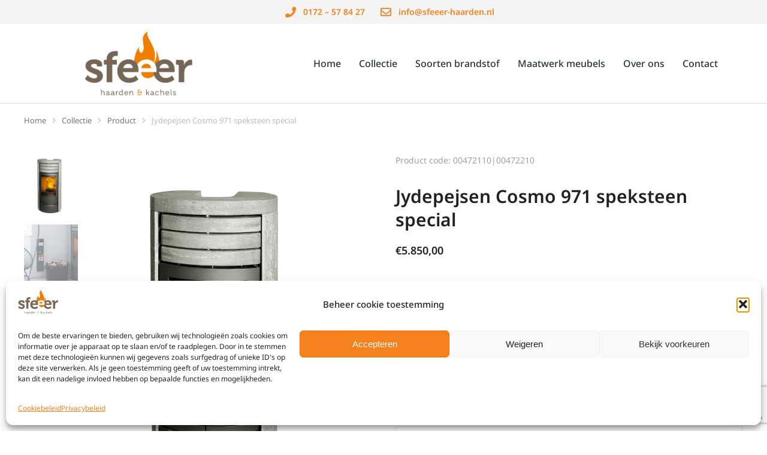

--- FILE ---
content_type: text/html; charset=UTF-8
request_url: https://www.sfeeer-haarden.nl/collectie/product/jydepejsen-cosmo-971-speksteen-special/
body_size: 36211
content:
<!DOCTYPE html>
<!--[if !(IE 6) | !(IE 7) | !(IE 8)  ]><!-->
<html lang="nl-NL" class="no-js">
<!--<![endif]-->
<head>
	<meta charset="UTF-8" />
				<meta name="viewport" content="width=device-width, initial-scale=1, maximum-scale=1, user-scalable=0"/>
				<link rel="profile" href="https://gmpg.org/xfn/11" />
	<meta name='robots' content='index, follow, max-image-preview:large, max-snippet:-1, max-video-preview:-1' />

	<!-- This site is optimized with the Yoast SEO plugin v26.8 - https://yoast.com/product/yoast-seo-wordpress/ -->
	<title>Jydepejsen Cosmo 971 speksteen special - Sfeeer</title>
	<link rel="canonical" href="https://www.haveverwarming.nl/jydepejsen-cosmo-971-speksteen-special" />
	<meta property="og:locale" content="nl_NL" />
	<meta property="og:type" content="article" />
	<meta property="og:title" content="Jydepejsen Cosmo 971 speksteen special - Sfeeer" />
	<meta property="og:description" content="Jydepejsen Cosmo 971 speksteen special&nbsp; De Cosmo van Jydepejsen is een mooie houkachel en is een combinatie van modern design en gietijzer. Met zijn eenvoudige design past Cosmo bij veel verschillende interieurstijlen. De kachel is gemaakt met materialen van de hoogste kwaliteit en is in verschillende uitvoeringen verkrijgbaar bijvoorbeeld speksteen, zandsteen of keramiek. Beleef de&hellip;" />
	<meta property="og:url" content="https://www.sfeeer-haarden.nl/collectie/product/jydepejsen-cosmo-971-speksteen-special/" />
	<meta property="og:site_name" content="Sfeeer" />
	<meta property="article:publisher" content="https://www.facebook.com/sfeeerhaarden" />
	<meta property="article:modified_time" content="2026-02-02T05:11:20+00:00" />
	<meta property="og:image" content="https://www.sfeeer-haarden.nl/wp-content/uploads/2018/10/jdpc971ss.jpg" />
	<meta property="og:image:width" content="1000" />
	<meta property="og:image:height" content="1000" />
	<meta property="og:image:type" content="image/jpeg" />
	<meta name="twitter:card" content="summary_large_image" />
	<meta name="twitter:label1" content="Geschatte leestijd" />
	<meta name="twitter:data1" content="1 minuut" />
	<script type="application/ld+json" class="yoast-schema-graph">{"@context":"https://schema.org","@graph":[{"@type":"WebPage","@id":"https://www.sfeeer-haarden.nl/collectie/product/jydepejsen-cosmo-971-speksteen-special/","url":"https://www.sfeeer-haarden.nl/collectie/product/jydepejsen-cosmo-971-speksteen-special/","name":"Jydepejsen Cosmo 971 speksteen special - Sfeeer","isPartOf":{"@id":"https://www.sfeeer-haarden.nl/#website"},"primaryImageOfPage":{"@id":"https://www.sfeeer-haarden.nl/collectie/product/jydepejsen-cosmo-971-speksteen-special/#primaryimage"},"image":{"@id":"https://www.sfeeer-haarden.nl/collectie/product/jydepejsen-cosmo-971-speksteen-special/#primaryimage"},"thumbnailUrl":"https://www.sfeeer-haarden.nl/wp-content/uploads/2018/10/jdpc971ss.jpg","datePublished":"2018-10-17T14:13:27+00:00","dateModified":"2026-02-02T05:11:20+00:00","breadcrumb":{"@id":"https://www.sfeeer-haarden.nl/collectie/product/jydepejsen-cosmo-971-speksteen-special/#breadcrumb"},"inLanguage":"nl-NL","potentialAction":[{"@type":"ReadAction","target":["https://www.sfeeer-haarden.nl/collectie/product/jydepejsen-cosmo-971-speksteen-special/"]}]},{"@type":"ImageObject","inLanguage":"nl-NL","@id":"https://www.sfeeer-haarden.nl/collectie/product/jydepejsen-cosmo-971-speksteen-special/#primaryimage","url":"https://www.sfeeer-haarden.nl/wp-content/uploads/2018/10/jdpc971ss.jpg","contentUrl":"https://www.sfeeer-haarden.nl/wp-content/uploads/2018/10/jdpc971ss.jpg","width":1000,"height":1000,"caption":"jydepejsen-cosmo-971-speksteen-special-thumbnail"},{"@type":"BreadcrumbList","@id":"https://www.sfeeer-haarden.nl/collectie/product/jydepejsen-cosmo-971-speksteen-special/#breadcrumb","itemListElement":[{"@type":"ListItem","position":1,"name":"Home","item":"https://www.sfeeer-haarden.nl/"},{"@type":"ListItem","position":2,"name":"Collectie","item":"https://www.sfeeer-haarden.nl/collectie/"},{"@type":"ListItem","position":3,"name":"Jydepejsen Cosmo 971 speksteen special"}]},{"@type":"WebSite","@id":"https://www.sfeeer-haarden.nl/#website","url":"https://www.sfeeer-haarden.nl/","name":"Sfeeer","description":"Haarden, kachels en maatwerk meubels","publisher":{"@id":"https://www.sfeeer-haarden.nl/#organization"},"potentialAction":[{"@type":"SearchAction","target":{"@type":"EntryPoint","urlTemplate":"https://www.sfeeer-haarden.nl/?s={search_term_string}"},"query-input":{"@type":"PropertyValueSpecification","valueRequired":true,"valueName":"search_term_string"}}],"inLanguage":"nl-NL"},{"@type":"Organization","@id":"https://www.sfeeer-haarden.nl/#organization","name":"Sfeeer-Haarden B.V.","url":"https://www.sfeeer-haarden.nl/","logo":{"@type":"ImageObject","inLanguage":"nl-NL","@id":"https://www.sfeeer-haarden.nl/#/schema/logo/image/","url":"https://www.sfeeer-haarden.nl/wp-content/uploads/2023/02/Sfeeer-haarden-kachels-alphen-aan-den-rijn.png","contentUrl":"https://www.sfeeer-haarden.nl/wp-content/uploads/2023/02/Sfeeer-haarden-kachels-alphen-aan-den-rijn.png","width":425,"height":255,"caption":"Sfeeer-Haarden B.V."},"image":{"@id":"https://www.sfeeer-haarden.nl/#/schema/logo/image/"},"sameAs":["https://www.facebook.com/sfeeerhaarden","https://www.instagram.com/sfeeerhaarden/"]}]}</script>
	<!-- / Yoast SEO plugin. -->


<link rel='dns-prefetch' href='//www.googletagmanager.com' />
<link rel="alternate" type="application/rss+xml" title="Sfeeer &raquo; feed" href="https://www.sfeeer-haarden.nl/feed/" />
<link rel="alternate" type="application/rss+xml" title="Sfeeer &raquo; reacties feed" href="https://www.sfeeer-haarden.nl/comments/feed/" />
<link rel="alternate" title="oEmbed (JSON)" type="application/json+oembed" href="https://www.sfeeer-haarden.nl/wp-json/oembed/1.0/embed?url=https%3A%2F%2Fwww.sfeeer-haarden.nl%2Fcollectie%2Fproduct%2Fjydepejsen-cosmo-971-speksteen-special%2F" />
<link rel="alternate" title="oEmbed (XML)" type="text/xml+oembed" href="https://www.sfeeer-haarden.nl/wp-json/oembed/1.0/embed?url=https%3A%2F%2Fwww.sfeeer-haarden.nl%2Fcollectie%2Fproduct%2Fjydepejsen-cosmo-971-speksteen-special%2F&#038;format=xml" />
<style id='wp-img-auto-sizes-contain-inline-css'>
img:is([sizes=auto i],[sizes^="auto," i]){contain-intrinsic-size:3000px 1500px}
/*# sourceURL=wp-img-auto-sizes-contain-inline-css */
</style>
<style id='wp-emoji-styles-inline-css'>

	img.wp-smiley, img.emoji {
		display: inline !important;
		border: none !important;
		box-shadow: none !important;
		height: 1em !important;
		width: 1em !important;
		margin: 0 0.07em !important;
		vertical-align: -0.1em !important;
		background: none !important;
		padding: 0 !important;
	}
/*# sourceURL=wp-emoji-styles-inline-css */
</style>
<link rel='stylesheet' id='wp-block-library-css' href='https://www.sfeeer-haarden.nl/wp-includes/css/dist/block-library/style.min.css?ver=6.9' media='all' />
<style id='wp-block-library-theme-inline-css'>
.wp-block-audio :where(figcaption){color:#555;font-size:13px;text-align:center}.is-dark-theme .wp-block-audio :where(figcaption){color:#ffffffa6}.wp-block-audio{margin:0 0 1em}.wp-block-code{border:1px solid #ccc;border-radius:4px;font-family:Menlo,Consolas,monaco,monospace;padding:.8em 1em}.wp-block-embed :where(figcaption){color:#555;font-size:13px;text-align:center}.is-dark-theme .wp-block-embed :where(figcaption){color:#ffffffa6}.wp-block-embed{margin:0 0 1em}.blocks-gallery-caption{color:#555;font-size:13px;text-align:center}.is-dark-theme .blocks-gallery-caption{color:#ffffffa6}:root :where(.wp-block-image figcaption){color:#555;font-size:13px;text-align:center}.is-dark-theme :root :where(.wp-block-image figcaption){color:#ffffffa6}.wp-block-image{margin:0 0 1em}.wp-block-pullquote{border-bottom:4px solid;border-top:4px solid;color:currentColor;margin-bottom:1.75em}.wp-block-pullquote :where(cite),.wp-block-pullquote :where(footer),.wp-block-pullquote__citation{color:currentColor;font-size:.8125em;font-style:normal;text-transform:uppercase}.wp-block-quote{border-left:.25em solid;margin:0 0 1.75em;padding-left:1em}.wp-block-quote cite,.wp-block-quote footer{color:currentColor;font-size:.8125em;font-style:normal;position:relative}.wp-block-quote:where(.has-text-align-right){border-left:none;border-right:.25em solid;padding-left:0;padding-right:1em}.wp-block-quote:where(.has-text-align-center){border:none;padding-left:0}.wp-block-quote.is-large,.wp-block-quote.is-style-large,.wp-block-quote:where(.is-style-plain){border:none}.wp-block-search .wp-block-search__label{font-weight:700}.wp-block-search__button{border:1px solid #ccc;padding:.375em .625em}:where(.wp-block-group.has-background){padding:1.25em 2.375em}.wp-block-separator.has-css-opacity{opacity:.4}.wp-block-separator{border:none;border-bottom:2px solid;margin-left:auto;margin-right:auto}.wp-block-separator.has-alpha-channel-opacity{opacity:1}.wp-block-separator:not(.is-style-wide):not(.is-style-dots){width:100px}.wp-block-separator.has-background:not(.is-style-dots){border-bottom:none;height:1px}.wp-block-separator.has-background:not(.is-style-wide):not(.is-style-dots){height:2px}.wp-block-table{margin:0 0 1em}.wp-block-table td,.wp-block-table th{word-break:normal}.wp-block-table :where(figcaption){color:#555;font-size:13px;text-align:center}.is-dark-theme .wp-block-table :where(figcaption){color:#ffffffa6}.wp-block-video :where(figcaption){color:#555;font-size:13px;text-align:center}.is-dark-theme .wp-block-video :where(figcaption){color:#ffffffa6}.wp-block-video{margin:0 0 1em}:root :where(.wp-block-template-part.has-background){margin-bottom:0;margin-top:0;padding:1.25em 2.375em}
/*# sourceURL=/wp-includes/css/dist/block-library/theme.min.css */
</style>
<style id='classic-theme-styles-inline-css'>
/*! This file is auto-generated */
.wp-block-button__link{color:#fff;background-color:#32373c;border-radius:9999px;box-shadow:none;text-decoration:none;padding:calc(.667em + 2px) calc(1.333em + 2px);font-size:1.125em}.wp-block-file__button{background:#32373c;color:#fff;text-decoration:none}
/*# sourceURL=/wp-includes/css/classic-themes.min.css */
</style>
<link rel='stylesheet' id='contact-form-7-css' href='https://www.sfeeer-haarden.nl/wp-content/plugins/contact-form-7/includes/css/styles.css?ver=6.1.4' media='all' />
<link rel='stylesheet' id='photoswipe-css' href='https://www.sfeeer-haarden.nl/wp-content/plugins/woocommerce/assets/css/photoswipe/photoswipe.min.css?ver=10.4.3' media='all' />
<link rel='stylesheet' id='photoswipe-default-skin-css' href='https://www.sfeeer-haarden.nl/wp-content/plugins/woocommerce/assets/css/photoswipe/default-skin/default-skin.min.css?ver=10.4.3' media='all' />
<style id='woocommerce-inline-inline-css'>
.woocommerce form .form-row .required { visibility: visible; }
/*# sourceURL=woocommerce-inline-inline-css */
</style>
<link rel='stylesheet' id='cmplz-general-css' href='https://www.sfeeer-haarden.nl/wp-content/plugins/complianz-gdpr/assets/css/cookieblocker.min.css?ver=1766018719' media='all' />
<style id='grw-public-main-css-inline-css'>
.wp-gr,.wp-gr *,.wp-gr ::after,.wp-gr ::before{box-sizing:border-box}.wp-gr{display:block;direction:ltr;font-size:var(--font-size, 16px);font-family:var(--font-family, inherit);font-style:normal;font-weight:400;text-align:start;line-height:normal;overflow:visible;text-decoration:none;list-style-type:disc;box-sizing:border-box;visibility:visible!important}.wp-gr div,.wp-gr span{margin:0;padding:0;color:inherit;font:inherit;line-height:normal;letter-spacing:normal;text-transform:none;text-decoration:none;border:0;background:0 0}.wp-gr a{color:inherit;border:0;text-decoration:none;background:0 0;cursor:pointer}.wp-gr a:focus{outline:0}.wp-gr a:focus-visible{outline:2px solid currentColor;outline-offset:2px}.wp-gr img{display:block;max-width:100%;height:auto;margin:0;padding:0;border:0;line-height:0;vertical-align:middle}.wp-gr i{font-style:normal;font-weight:inherit;margin:0;padding:0;border:0;vertical-align:middle;background:0 0}.wp-gr svg{display:inline-block;width:auto;height:auto;vertical-align:middle;overflow:visible}.wp-gr svg use{opacity:1;visibility:visible}.wp-gr{--card-gap:4px;--rev-gap:4px;--img-size:46px;--media-gap:8px;--media-size:40px;--media-lines:2;--color:#fb8e28;--rev-color:#f4f4f4;--rpi-star-color:var(--star-color, var(--color));--slider-dot-size:8px;--slider-dot-gap:8px;--slider-dots-visible:5;--slider-act-dot-color:var(--color)}.wp-gr .wp-google-based,.wp-gr .wp-google-powered{margin:0!important;padding:0!important;color:var(--head-based-color,#555)!important}.wp-gr .wp-google-powered{color:var(--powered-color,#777)!important;font-size:16px;font-weight:600}.wp-gr .wp-google-powered>span{font-weight:600!important}.wp-gr .grw-img{position:relative!important;min-width:var(--img-size)!important;max-width:var(--img-size)!important;height:var(--img-size)!important;border:none!important;z-index:3!important}.wp-gr .grw-img-wrap{position:relative;min-width:var(--img-size)!important;max-width:var(--img-size)!important;overflow:visible}.wp-gr .grw-img-wrap::before{content:'';position:absolute;top:0;left:0;width:var(--img-size);height:var(--img-size);border-radius:50%;box-shadow:0 0 2px rgba(0,0,0,.12),0 2px 4px rgba(0,0,0,.24)!important;pointer-events:none}.wp-gr .grw-header .grw-img{border-radius:50%}.wp-gr .grw-header.wp-place-center{width:100%!important}.wp-gr .wp-google-name{color:var(--name-color,#333)!important;font-size:100%!important;font-weight:700!important;text-decoration:none!important;white-space:nowrap!important;text-overflow:ellipsis!important;overflow:hidden!important;width:100%!important;text-align:var(--align,start)!important}.wp-gr .grw-header .wp-google-name{width:100%!important;margin:0!important;padding:0!important;font-size:128%!important;white-space:normal!important}.wp-gr .grw-header-inner>.rpi-flx{overflow:hidden!important}.wp-gr a.wp-google-name{color:#427fed!important;text-decoration:none!important}.wp-gr .wp-google-time{color:#555!important;font-size:13px!important;white-space:nowrap!important}.wp-gr .wp-google-text{color:var(--text-color,#222)!important;font-size:15px!important;line-height:24px!important;max-width:100%!important;overflow:hidden!important;white-space:pre-wrap!important;word-break:break-word!important;vertical-align:middle!important}.wp-gr .rpi-stars+.wp-google-text{padding-left:4px!important}.wp-gr .wp-more{display:none}.wp-gr .wp-more-toggle{color:#136aaf!important;cursor:pointer!important;text-decoration:none!important}.wp-gr .wp-google-url{display:block;margin:4px auto!important;color:#136aaf!important;text-align:center!important}.wp-gr.wp-dark .wp-google-name{color:#eee!important}.wp-gr.rpi.wp-dark .wp-google-name a{color:var(--head-based-color,#eee)!important}.wp-gr.wp-dark .wp-google-time{color:#bbb!important}.wp-gr.wp-dark .wp-google-text{color:#ececec!important}.wp-gr.wp-dark .wp-google-powered{color:var(--powered-color,#fff)!important}.wp-gr.wp-dark .wp-google-based{color:var(--head-based-color,#999)!important}.wp-gr:not(.wp-dark) .grw-review-inner.grw-backgnd{background:var(--rev-color)!important}.wp-gr.rpi .wp-google-name{font-size:100%!important}.wp-gr.rpi .grw-hide,.wp-gr.rpi .wp-google-hide{display:none}.wp-gr.rpi .wp-google-name a{color:var(--head-name-color,#333)!important;font-size:18px!important;text-decoration:none!important}.wp-gr.rpi a.wp-google-name{margin:0!important;color:var(--name-color,#154fc1)!important;text-decoration:none!important;white-space:nowrap!important;text-overflow:ellipsis!important}.wp-gr{display:block!important;width:100%!important;margin:0!important;padding:0!important;text-align:left!important;direction:ltr!important;box-sizing:border-box!important}.wp-gr .grw-row{display:-ms-flexbox!important;display:flex!important;flex-wrap:nowrap!important;align-items:center!important;-ms-flex-wrap:nowrap!important;-ms-flex-align:center!important}.grw-row.grw-row-xs{-ms-flex-wrap:wrap!important;flex-wrap:wrap!important}.grw-row-x .grw-header+.grw-content .grw-review,.grw-row-xs .grw-content,.grw-row-xs .grw-header,.grw-row-xs .grw-review{--col:1}.grw-row-xl .grw-header+.grw-content{--col:1.2}.grw-row-l .grw-header+.grw-content{--col:1.25}.grw-row-m .grw-header+.grw-content{--col:1.333333}.grw-row-s .grw-header+.grw-content{--col:1.5}.grw-row-s .grw-header+.grw-content .grw-review,.grw-row-x .grw-header,.grw-row-x .grw-header+.grw-content,.grw-row-x .grw-review{--col:2}.grw-row-m .grw-header+.grw-content .grw-review,.grw-row-s .grw-header,.grw-row-s .grw-review{--col:3}.grw-row-l .grw-review,.grw-row-m .grw-header,.grw-row-m .grw-review{--col:4}.grw-row-l .grw-header,.grw-row-xl .grw-review{--col:5}.grw-row-xl .grw-header{--col:6}.grw-row .grw-content,.grw-row .grw-header{-ms-flex:1 0 calc(100% / var(--col,3))!important;flex:1 0 calc(100% / var(--col,3))!important;width:calc(100% / var(--col,3))!important}.grw-row .grw-review{-ms-flex:1 0 calc((100% - var(--card-gap,16px)*(var(--col,3) - 1))/ var(--col,3))!important;flex:1 0 calc((100% - var(--card-gap,16px)*(var(--col,3) - 1))/ var(--col,3))!important;width:calc((100% - var(--card-gap,16px)*(var(--col,3) - 1))/ var(--col,3))!important}.wp-gr .grw-content{position:relative!important;min-width:0!important}.wp-gr .grw-content-inner{position:relative!important;display:flex!important;align-items:center!important}.wp-gr .grw-review-inner{height:100%!important}.wp-gr .grw-header-inner,.wp-gr .grw-review-inner{position:relative!important;margin:4px!important;padding:16px!important;width:100%!important}.wp-gr .wp-google-list .grw-header-inner{padding:0 0 16px 0!important}.wp-gr .grw-review-inner.grw-round{border-radius:8px!important}.wp-gr .grw-review-inner.grw-shadow{box-shadow:0 0 2px rgba(0,0,0,.12),0 2px 4px rgba(0,0,0,.24)!important}.wp-gr .grw-review-inner>svg{position:absolute!important;top:10px!important;right:10px!important;width:16px!important;height:16px!important}.wp-gr .grw-review{display:flex;position:relative!important;justify-content:center!important;align-items:center!important;flex-shrink:0!important}.wp-gr .grw-review .wp-google-left{display:block!important;overflow:hidden!important;white-space:nowrap!important;text-overflow:ellipsis!important;line-height:24px!important;padding-bottom:2px!important}.wp-gr .grw-review .wp-google-feedback{height:100px!important;overflow-y:auto!important}.wp-gr .grw-scroll::-webkit-scrollbar{width:4px!important}.wp-gr .grw-scroll::-webkit-scrollbar-track{-webkit-box-shadow:inset 0 0 6px rgba(0,0,0,.3)!important;-webkit-border-radius:4px!important;border-radius:4px!important}.wp-gr .grw-scroll::-webkit-scrollbar-thumb{-webkit-border-radius:10px!important;border-radius:10px!important;background:#ccc!important;-webkit-box-shadow:inset 0 0 6px rgba(0,0,0,.5)!important}.wp-gr .wp-google-wr{display:flex;margin:0!important}.wp-gr .wp-google-wr a{color:#fff!important;padding:4px 12px 8px!important;outline:0!important;border-radius:27px!important;background:var(--btn-color,#1f67e7)!important;white-space:nowrap!important;vertical-align:middle!important;opacity:.9!important;text-shadow:1px 1px 0 #888!important;box-shadow:0 0 2px rgba(0,0,0,.12),0 2px 4px rgba(0,0,0,.24)!important;user-select:none!important;transition:all .2s ease-in-out!important}.wp-gr .wp-google-wr a:hover{opacity:.95!important;background:var(--btn-color,#1f67e7)!important;box-shadow:0 0 2px rgba(0,0,0,.12),0 3px 5px rgba(0,0,0,.24)!important}.wp-gr .wp-google-wr a:active{opacity:1!important;background:var(--btn-color,#1f67e7)!important;box-shadow:none!important}.wp-gr .wp-google-wr a svg{display:inline-block;width:16px;height:16px;padding:1px;margin:0 0 0 4px;background:#fff;border-radius:50%}.wp-gr[data-layout=grid] .grw-reviews{display:flex;gap:var(--card-gap,12px);flex-wrap:wrap!important;-ms-flex-wrap:wrap!important}.wp-gr .grw-b{font-weight:700!important;white-space:nowrap!important}.wp-gr .wp-google-reply{font-size:14px!important;margin-top:auto!important;margin-left:6px!important;padding-left:6px!important;border-left:1px solid #999!important;overflow:hidden!important;overflow-y:auto!important;line-height:20px!important;max-height:44px!important}.wp-gr .wp-google-reply>div{display:flex;gap:4px;align-items:center}.wp-gr .wp-google-reply .wp-google-time{font-size:11px!important;white-space:nowrap!important}.wp-gr .wp-google-img{display:flex;flex-wrap:wrap;gap:var(--media-gap);max-height:calc((var(--media-size) + var(--media-gap)) * var(--media-lines) - 2px)!important;overflow-y:auto!important}.wp-gr .wp-google-img img{display:flex;width:var(--media-size)!important;height:var(--media-size)!important;cursor:pointer!important;border-radius:3px!important;box-shadow:0 0 2px rgba(0,0,0,.12),0 2px 4px rgba(0,0,0,.24)!important}.rpi-flx{display:var(--flx,flex)!important;flex-direction:var(--dir,column)!important;gap:var(--gap,2px)!important;align-items:var(--align,flex-start)!important;flex-wrap:var(--wrap,nowrap)!important;overflow:var(--overflow,visible)!important;width:100%!important}.rpi-col16{--dir:column;--gap:16px;--align:flex-start;--overflow:hidden}.rpi-col12{--dir:column;--gap:12px;--align:flex-start;--overflow:hidden}.rpi-col6{--dir:column;--gap:6px;--align:flex-start;--overflow:hidden}.rpi-col8{--dir:column;--gap:8px;--align:flex-start}.rpi-col4{--dir:column;--gap:4px;--align:flex-start}.rpi-row12-center{--dir:row;--gap:12px;--align:center;--overflow:visible}.rpi-row12{--dir:row;--gap:12px;--align:flex-start}:root{--star-gap:2px;--rpi-star-size:20px;--rpi-star-color:#fb8e28;--rpi-star-empty-color:#cccccc;--rpi-icon-scale-google:1.00;--rpi-icon-scale-yelp:0.92;--rpi-icon-scale-fb:1.125;--rpi-yelp-empty-color:#cccccc;--rpi-yelp-five-color:#fb433c;--rpi-yelp-four-color:#ff643d;--rpi-yelp-three-color:#ff8742;--rpi-yelp-two-color:#ffad48;--rpi-yelp-one-color:#ffcc4b;--rpi-yelp-radius:3px;--rpi-fb-color:#fa3e3e;--rpi-fb-radius:3px;--rpi-star-empty:url("data:image/svg+xml;utf8,%3Csvg xmlns='http://www.w3.org/2000/svg' viewBox='0 0 24 24'%3E%3Cpath d='M11.48 3.499a.562.562 0 0 1 1.04 0l2.125 5.111a.563.563 0 0 0 .475.345l5.518.442c.499.04.701.663.321.988l-4.204 3.602a.563.563 0 0 0-.182.557l1.285 5.385a.562.562 0 0 1-.84.61l-4.725-2.885a.562.562 0 0 0-.586 0L6.982 20.54a.562.562 0 0 1-.84-.61l1.285-5.386a.562.562 0 0 0-.182-.557l-4.204-3.602a.562.562 0 0 1 .321-.988l5.518-.442a.563.563 0 0 0 .475-.345L11.48 3.5Z' fill='none' stroke='currentColor' stroke-width='1.5' stroke-linejoin='round'/%3E%3C/svg%3E");--rpi-star-mask:url("data:image/svg+xml;utf8,%3Csvg xmlns='http://www.w3.org/2000/svg' viewBox='0 0 24 24'%3E%3Cpath d='M10.7881 3.21068C11.2364 2.13274 12.7635 2.13273 13.2118 3.21068L15.2938 8.2164L20.6979 8.64964C21.8616 8.74293 22.3335 10.1952 21.4469 10.9547L17.3295 14.4817L18.5874 19.7551C18.8583 20.8908 17.6229 21.7883 16.6266 21.1798L11.9999 18.3538L7.37329 21.1798C6.37697 21.7883 5.14158 20.8908 5.41246 19.7551L6.67038 14.4817L2.55303 10.9547C1.66639 10.1952 2.13826 8.74293 3.302 8.64964L8.70609 8.2164L10.7881 3.21068Z'/%3E%3C/svg%3E")}.rpi-stars .rpi-star{display:none!important}.rpi-star,.rpi-stars-tripadvisor,.rpi-stars-yelp{display:var(--flx,flex);align-items:center;gap:var(--gap,4px);text-align:start;z-index:9}.rpi-star[data-rating]:empty::before{content:attr(data-rating);color:var(--rpi-rating-color,var(--rpi-star-color));font-size:var(--head-grade-fs, 18px);font-weight:var(--head-grade-weight,900)}.rpi-star i{padding:0 2px;cursor:pointer!important;background-color:var(--rpi-star-empty-color)}.rpi-star[data-rating="1"] i:nth-child(-n+1),.rpi-star[data-rating="2"] i:nth-child(-n+2),.rpi-star[data-rating="3"] i:nth-child(-n+3),.rpi-star[data-rating="4"] i:nth-child(-n+4),.rpi-star[data-rating="5"] i:nth-child(-n+5){background-color:var(--rpi-star-color)}.rpi-star:hover i{background-color:var(--rpi-star-color)!important}.rpi-star i:hover~i{background-color:var(--rpi-star-empty-color)!important}.rpi-star i,.rpi-star[data-rating]:empty::after{content:'';width:var(--rpi-star-size)!important;height:var(--rpi-star-size)!important;-webkit-mask-image:var(--rpi-star-mask)!important;-webkit-mask-repeat:no-repeat!important;-webkit-mask-position:center!important;-webkit-mask-size:contain!important;mask-image:var(--rpi-star-mask)!important;mask-repeat:no-repeat!important;mask-position:center!important;mask-size:contain!important}.rpi-star[data-rating]:empty::after{background-color:var(--rpi-star-color)}.rpi-star+.rpi-stars{--stars-offset:1;--stars:calc(var(--stars-max) - var(--stars-offset))}.rpi-stars{--star-size:var(--rpi-star-size, 18px);--star-color:var(--rpi-star-color);--empty:var(--rpi-star-empty);--mask:var(--rpi-star-mask);--stars:5;--icon-scale:1;--rating-scale:0.8;--gap:var(--star-gap, 2px);--stars-w:calc(var(--stars) * (var(--star-size) + var(--star-gap)));--fill:calc((var(--rating) / var(--stars)) * 100%);--bg-size:calc(var(--star-size) * var(--icon-scale));--bg-size-x:calc(var(--bg-size) + var(--star-gap));position:relative!important;display:inline-flex!important;align-items:center!important;align-self:var(--star-align-self,start)!important;width:max-content!important;height:var(--star-size)!important;font-size:calc(var(--star-size) * var(--rating-scale))!important;font-weight:900!important;color:var(--rpi-rating-color,var(--star-color))!important;white-space:nowrap!important;vertical-align:middle!important;padding-right:calc(var(--stars-w) + var(--gap))!important}.rpi-stars:empty{--gap:calc(-1 * (var(--star-gap) / 2 + 1px))}.rpi-stars::before{content:''!important;position:absolute!important;top:50%!important;right:0!important;width:var(--stars-w)!important;height:var(--star-size)!important;transform:translateY(-50%)!important;background-color:var(--star-color)!important;-webkit-mask-image:var(--empty)!important;-webkit-mask-repeat:repeat-x!important;-webkit-mask-position:left center!important;-webkit-mask-size:var(--bg-size-x) var(--bg-size)!important;mask-image:var(--empty)!important;mask-repeat:repeat-x!important;mask-position:left center!important;mask-size:var(--bg-size-x) var(--bg-size)!important}.rpi-stars::after{content:''!important;position:absolute!important;top:50%!important;right:0!important;width:var(--stars-w)!important;height:var(--star-size)!important;transform:translateY(-50%)!important;background-color:var(--star-color)!important;-webkit-mask-image:var(--mask)!important;-webkit-mask-repeat:repeat-x!important;-webkit-mask-position:left center!important;-webkit-mask-size:var(--bg-size-x) var(--bg-size)!important;mask-image:var(--mask)!important;mask-repeat:repeat-x!important;mask-position:left center!important;mask-size:var(--bg-size-x) var(--bg-size)!important;clip-path:inset(0 calc(100% - var(--fill)) 0 0)!important}.rpi-stars-yelp{--icon-scale:var(--rpi-icon-scale-yelp);--empty-color:var(--rpi-yelp-empty-color);--five-color:var(--rpi-yelp-five-color);--four-color:var(--rpi-yelp-four-color);--three-color:var(--rpi-yelp-three-color);--two-color:var(--rpi-yelp-two-color);--one-color:var(--rpi-yelp-one-color);--star-size:var(--rpi-star-size);--rating:0;--gap:4px;--radius:var(--rpi-yelp-radius);display:inline-flex!important;gap:var(--gap)!important;line-height:0!important;vertical-align:top!important}.rpi-stars-yelp i{position:relative!important;display:inline-block!important;font-style:normal!important;flex:0 0 auto!important;width:var(--star-size)!important;height:var(--star-size)!important;border-radius:var(--radius)!important;background-color:var(--empty-color)!important;background-image:linear-gradient(90deg,var(--star-color) 0 calc(var(--fill,0) * 1%),transparent calc(var(--fill,0) * 1%))!important;background-repeat:no-repeat!important;background-size:100% 100%!important;box-sizing:border-box!important}.rpi-stars-yelp i::after{content:''!important;position:absolute!important;inset:0!important;background-color:#fff!important;-webkit-mask-image:var(--rpi-star-mask)!important;-webkit-mask-repeat:no-repeat!important;-webkit-mask-size:calc(70% / var(--icon-scale)) calc(70% / var(--icon-scale))!important;-webkit-mask-position:center!important;mask-image:var(--rpi-star-mask)!important;mask-repeat:no-repeat!important;mask-size:calc(70% / var(--icon-scale)) calc(70% / var(--icon-scale))!important;mask-position:center!important}.rpi-stars-yelp,.rpi-stars-yelp[data-rating]::before{content:attr(data-rating);color:var(--rpi-rating-color,var(--star-color));font-size:var(--head-grade-fs, 18px);font-weight:var(--head-grade-weight,900)}.rpi-stars-yelp i:first-child{--fill:clamp(0, (var(--rating) - 0) * 100, 100)}.rpi-stars-yelp i:nth-child(2){--fill:clamp(0, (var(--rating) - 1) * 100, 100)}.rpi-stars-yelp i:nth-child(3){--fill:clamp(0, (var(--rating) - 2) * 100, 100)}.rpi-stars-yelp i:nth-child(4){--fill:clamp(0, (var(--rating) - 3) * 100, 100)}.rpi-stars-yelp i:nth-child(5){--fill:clamp(0, (var(--rating) - 4) * 100, 100)}.rpi-stars-yelp[data-stars^="1"]{--rating:1.5;--star-color:var(--one-color)}.rpi-stars-yelp[data-stars="1"]{--rating:1}.rpi-stars-yelp[data-stars^="2"]{--rating:2.5;--star-color:var(--two-color)}.rpi-stars-yelp[data-stars="2"]{--rating:2}.rpi-stars-yelp[data-stars^="3"]{--rating:3.5;--star-color:var(--three-color)}.rpi-stars-yelp[data-stars="3"]{--rating:3}.rpi-stars-yelp[data-stars^="4"]{--rating:4.5;--star-color:var(--four-color)}.rpi-stars-yelp[data-stars="4"]{--rating:4}.rpi-stars-yelp[data-stars^="5"]{--rating:5;--star-color:var(--five-color)}.rpi-stars-tripadvisor{--empty-color:#ffffff;--border-color:#5ba672;--fill-color:#5ba672;--rpi-dot-size:var(--rpi-star-size);--rating:0;--gap:4px;--border:3px;display:inline-flex!important;gap:var(--gap)!important;line-height:0!important;vertical-align:top!important}.rpi-stars-tripadvisor i{width:var(--rpi-dot-size)!important;height:var(--rpi-dot-size)!important;display:inline-block!important;position:relative!important;flex:0 0 auto!important;box-sizing:border-box!important;border-radius:999px!important;border:var(--border) solid var(--border-color)!important;background-color:var(--empty-color)!important;background-image:linear-gradient(90deg,var(--fill-color) 0 calc(var(--fill,0) * 1%),transparent calc(var(--fill,0) * 1%))!important;background-repeat:no-repeat!important;background-size:100% 100%!important}.rpi-stars-tripadvisor,.rpi-stars-tripadvisor[data-rating]::before{content:attr(data-rating);color:var(--rpi-rating-color,var(--fill-color));font-size:var(--head-grade-fs, 18px);font-weight:var(--head-grade-weight,900)}.rpi-stars-tripadvisor i:first-child{--fill:clamp(0, (var(--rating) - 0) * 100, 100)}.rpi-stars-tripadvisor i:nth-child(2){--fill:clamp(0, (var(--rating) - 1) * 100, 100)}.rpi-stars-tripadvisor i:nth-child(3){--fill:clamp(0, (var(--rating) - 2) * 100, 100)}.rpi-stars-tripadvisor i:nth-child(4){--fill:clamp(0, (var(--rating) - 3) * 100, 100)}.rpi-stars-tripadvisor i:nth-child(5){--fill:clamp(0, (var(--rating) - 4) * 100, 100)}.rpi-stars-tripadvisor[data-stars^="1"]{--rating:1.5}.rpi-stars-tripadvisor[data-stars="1"]{--rating:1}.rpi-stars-tripadvisor[data-stars^="2"]{--rating:2.5}.rpi-stars-tripadvisor[data-stars="2"]{--rating:2}.rpi-stars-tripadvisor[data-stars^="3"]{--rating:3.5}.rpi-stars-tripadvisor[data-stars="3"]{--rating:3}.rpi-stars-tripadvisor[data-stars^="4"]{--rating:4.5}.rpi-stars-tripadvisor[data-stars="4"]{--rating:4}.rpi-stars-tripadvisor[data-stars^="5"]{--rating:5}.rpi-star-fb{--icon-scale:var(--rpi-icon-scale-fb);--size:var(--rpi-star-size, 18px);--color:var(--rpi-fb-color, #fa3e3e);--radius:var(--rpi-fb-radius, 3px);--tail-w:calc(var(--size) / 3);--tail-h:calc(var(--size) / 3.6);--tail-offset:calc(var(--size) / 4.5);--tail-overlap:1px;--gap:0.25em;--label-scale:0.85;--fb-star:url("data:image/svg+xml;utf8,%3Csvg xmlns='http://www.w3.org/2000/svg' viewBox='0 0 24 24'%3E%3Cpath d='M10.7881 3.21068C11.2364 2.13274 12.7635 2.13273 13.2118 3.21068L15.2938 8.2164L20.6979 8.64964C21.8616 8.74293 22.3335 10.1952 21.4469 10.9547L17.3295 14.4817L18.5874 19.7551C18.8583 20.8908 17.6229 21.7883 16.6266 21.1798L11.9999 18.3538L7.37329 21.1798C6.37697 21.7883 5.14158 20.8908 5.41246 19.7551L6.67038 14.4817L2.55303 10.9547C1.66639 10.1952 2.13826 8.74293 3.302 8.64964L8.70609 8.2164L10.7881 3.21068Z' fill='%23fff'/%3E%3C/svg%3E");position:relative!important;display:inline-flex!important;align-items:center;align-self:var(--star-align-self,start);height:var(--size)!important;width:max-content!important;white-space:nowrap!important;vertical-align:middle!important;font-size:calc(var(--size) * var(--label-scale))!important;line-height:1!important;padding-left:calc(var(--size) + var(--gap))!important}.rpi-star-fb::before{content:''!important;position:absolute!important;left:0!important;top:50%!important;transform:translateY(-50%)!important;width:var(--size)!important;height:var(--size)!important;background-color:var(--color)!important;border-radius:var(--radius)!important;background-image:var(--fb-star)!important;background-repeat:no-repeat!important;background-position:center!important;background-size:calc(70% / var(--icon-scale)) calc(70% / var(--icon-scale))!important}.rpi-star-fb::after{content:''!important;position:absolute!important;left:var(--tail-offset)!important;top:50%!important;width:0!important;height:0!important;transform:translateY(calc(var(--size)/ 2 - var(--tail-overlap)))!important;border-top:var(--tail-h) solid var(--color)!important;border-right:var(--tail-w) solid transparent!important}.rpi-star-fb[data-rating="1"]{--color:#cccccc}:root{--rpi-lt:url("data:image/svg+xml;utf8,%3Csvg xmlns='http://www.w3.org/2000/svg' width='24' height='24' viewBox='0 0 24 24' fill='none' stroke='currentColor' stroke-width='2' stroke-linecap='round' stroke-linejoin='round'%3E%3Cpath d='m15 18-6-6 6-6'%3E%3C/path%3E%3C/svg%3E") no-repeat center/contain;--rpi-gt:url("data:image/svg+xml;utf8,%3Csvg xmlns='http://www.w3.org/2000/svg' width='24' height='24' viewBox='0 0 24 24' fill='none' stroke='currentColor' stroke-width='2' stroke-linecap='round' stroke-linejoin='round'%3E%3Cpath d='m9 18 6-6-6-6'%3E%3C/path%3E%3C/svg%3E") no-repeat center/contain}.rpi{--slider-btn-size:16px;--slider-btn-bg:var(--card-bg, #f5f5f5);--slider-btn-color:#777777;--slider-btn-padding:calc(var(--slider-btn-size) / 2);--slider-btn-bw:1px;--slider-btn-bc:#cccccc;--slider-btn-fs:calc(var(--slider-btn-size) + var(--slider-btn-bw));--slider-btn-shadow:0 2px 6px rgb(0 0 0 / 0.15);--slider-btn-full:calc(var(--slider-btn-size) + (var(--slider-btn-padding) * 2) + (var(--slider-btn-bw) * 2));--slider-btn-offset:0px;--slider-btn-out:calc(var(--slider-btn-full) / 2);--slider-btn-pos:calc(var(--slider-btn-out) + var(--slider-btn-offset));--slider-offset:calc(var(--slider-btn-out))}.rpi .rpi-slides{display:flex!important;flex:1!important;gap:var(--slider-gap,var(--card-gap,8px))!important;flex-wrap:nowrap!important;overflow:hidden!important;overflow-x:auto!important;scroll-snap-type:x mandatory!important;scroll-behavior:var(--rpi-slider-behavior,smooth)!important;-webkit-overflow-scrolling:touch!important;scrollbar-width:none!important}.rpi .rpi-slides::-webkit-scrollbar{display:none!important}.rpi .rpi-slide{overflow:hidden!important;padding:4px 3px!important;scroll-snap-align:start!important;transition:transform .5s!important}.rpi .rpi-slides-bite{--offset:var(--slides-bite-offset, 6px);--alpha:0.2px;--shift:var(--slider-btn-offset);--radius:calc(var(--slider-btn-out) + var(--offset));-webkit-mask:var(--slider-bite,radial-gradient(circle var(--radius) at calc(0% - var(--shift)) 50%,transparent 0,transparent calc(var(--radius) - var(--alpha)),#000 calc(var(--radius) + var(--alpha))),radial-gradient(circle var(--radius) at calc(100% + var(--shift)) 50%,transparent 0,transparent calc(var(--radius) - var(--alpha)),#000 calc(var(--radius) + var(--alpha))),linear-gradient(#000 0 0));-webkit-mask-repeat:no-repeat;-webkit-mask-size:100% 100%;-webkit-mask-composite:source-in,source-in;margin:0 var(--slider-offset,0)}.rpi .rpi-ltgt{--margin:calc(-1 * var(--slider-btn-pos) + var(--slider-offset, 0px));position:var(--slider-btn-position,absolute)!important;padding:var(--slider-btn-padding)!important;border-radius:50%!important;border:var(--slider-btn-bw) solid var(--slider-btn-bc)!important;background-color:var(--slider-btn-bg)!important;box-shadow:var(--slider-btn-shadow)!important;transition:background-color .2s ease-in-out!important;z-index:1!important}.rpi .rpi-ltgt:active{box-shadow:none!important}.rpi .rpi-ltgt.rpi-lt{left:0!important;margin-left:var(--margin)!important}.rpi .rpi-ltgt.rpi-gt{right:0!important;margin-right:var(--margin)!important}.rpi-gt::after,.rpi-lt::before{position:relative!important;content:'';display:block;width:var(--slider-btn-size);height:var(--slider-btn-size);background-color:var(--slider-btn-color)}.rpi-lt::before{-webkit-mask:var(--rpi-lt);mask:var(--rpi-lt)}.rpi-gt::after{-webkit-mask:var(--rpi-gt);mask:var(--rpi-gt)}[dir=rtl] .rpi-gt::after,[dir=rtl] .rpi-lt::before{transform:rotate(180deg)}.rpi .rpi-dots-wrap{position:absolute!important;top:calc(100% - 1px)!important;left:0!important;right:0!important;display:flex!important;justify-content:center!important;margin:0 auto!important;padding-top:var(--slider-dot-padding-top,.5em)!important;max-width:100%!important;width:calc(var(--slider-dots-visible) * var(--slider-dot-size) + (var(--slider-dots-visible) - 1) * var(--slider-dot-gap))!important}.rpi .rpi-dots{display:flex;flex-wrap:nowrap;overflow-x:scroll!important;gap:var(--slider-dot-gap);scrollbar-width:none;scroll-snap-type:x mandatory;-webkit-overflow-scrolling:touch}.rpi-dots .rpi-dot{display:inline-block!important;width:var(--slider-dot-size)!important;height:var(--slider-dot-size)!important;margin:0!important;padding:0!important;opacity:.4!important;vertical-align:middle!important;flex:1 0 auto!important;transform:scale(.6)!important;scroll-snap-align:center!important;border-radius:20px!important;background-color:var(--slider-dot-color,#999)!important}.rpi-dots .rpi-dot:hover{opacity:1!important}.rpi-dots .rpi-dot.active{opacity:1!important;transform:scale(.95)!important;background-color:var(--slider-act-dot-color,#fb8e28)!important}.rpi-dots .rpi-dot.s2{transform:scale(.85)!important}.rpi-dots .rpi-dot.s3{transform:scale(.75)!important}.rpi button{all:revert!important;margin:0!important;padding:0!important;box-shadow:none!important;border-radius:0!important;line-height:1!important;font:inherit!important;color:inherit!important;text-align:center!important;cursor:pointer!important;border:0!important;background:0 0!important;appearance:none!important;-webkit-appearance:none!important;user-select:none!important}.rpi button:focus{outline:0!important}.rpi button:focus-visible{outline:2px solid currentColor!important;outline-offset:2px!important}.rpi-x{position:absolute;top:var(--x-top,6px)!important;right:var(--x-right,8px)!important;display:flex!important;align-items:center;justify-content:center;width:var(--x-width,20px)!important;height:var(--x-height,20px)!important;cursor:pointer;opacity:var(--x-opacity, .65);border-radius:50%;background-color:var(--x-bg,#fafafa);z-index:2147483003}.rpi-x:hover{opacity:1}.rpi-x::after,.rpi-x::before{content:"";position:absolute;display:block;width:var(--x-line-width,12px);height:var(--x-line-height,1px);border-radius:2px;background-color:var(--x-color,#373737)}.rpi-x::before{transform:rotate(45deg)}.rpi-x::after{transform:rotate(-45deg)}.rpi-x.rpi-xa::before{--x-line-width:7px;--x-line-height:7px;top:4px;border-radius:0;border-right:1px solid #373737;border-bottom:1px solid #373737;background-color:transparent}.rpi-x.rpi-xa::after{content:none}.rpi-bubble:after{content:"";position:absolute;top:-8px;left:16px;bottom:auto;border-style:solid;border-width:0 8px 8px;border-color:#fff transparent}.rpi-fade{-webkit-transition:opacity 150ms ease,-webkit-transform 150ms ease;transition:opacity 150ms ease,-webkit-transform 150ms ease;transition:transform 150ms ease,opacity 150ms ease;transition:transform 150ms ease,opacity 150ms ease,-webkit-transform 150ms ease}.rpi-lightbox-wrap{--x-top:15px;--x-right:15px;--x-bg:none;--x-color:#ececec;--x-line-width:25px;--x-line-height:3px;--x-opacity:1}.rpi-lightbox{--x-top:15px;--x-right:15px;--x-bg:none;--x-color:#ececec;--x-line-width:25px;--x-line-height:3px;--x-opacity:1;position:fixed;top:0;left:0;right:0;bottom:0;display:flex;align-items:center;justify-content:center;flex-wrap:wrap;width:100%;height:100%;max-width:100%;color:#333;text-align:left;z-index:2147483003;user-select:none;background-color:rgba(0,0,0,.6);transition:all .3s ease-out}.rpi-lightbox-inner{width:95%;max-width:1200px;height:100%;max-height:calc(100vh - 80px);max-height:calc(100dvh - 80px)}@supports (container-type:inline-size){.rpi-lightbox-xxx{container-name:lightbox;container-type:inline-size}}.rpi-lightbox-xxx{position:relative;height:100%;border:none;overflow:auto;border-radius:4px;-webkit-overflow-scrolling:touch}.rpi-lightbox-content{position:relative;display:flex;flex-direction:row;justify-content:flex-start;color:#000;height:100%;flex-direction:row;border-radius:4px;background-color:#fff}.rpi-lightbox-media{position:relative;display:flex;justify-content:center;flex:2;align-items:center;width:100%;height:100%;overflow:hidden;padding-bottom:0;background-color:#000}.rpi-lightbox-btn{position:absolute;display:flex;width:30px;height:30px;font-size:36px;line-height:22px;justify-content:center;z-index:1;cursor:pointer;border-radius:50%;background-color:rgba(214,214,214,.7);transition:background .3s ease-in-out}.rpi-lightbox-btn:hover{background:#e1e1e1}.rpi-lightbox-prev{left:8px}.rpi-lightbox-next{right:8px}.rpi-lightbox-prev::before{content:'‹'}.rpi-lightbox-next::before{content:'›'}.rpi-lightbox-media img{position:relative;display:block;width:100%;height:100%;max-width:100%;max-height:100%;opacity:1;object-fit:contain;border-radius:inherit;transition:opacity .3s ease-in-out}.rpi-lightbox-review{display:flex;flex-direction:column;flex:1;height:100%;font-size:15px;color:#000;padding:0}@supports (container-type:inline-size){@container lightbox (width < 480px){.rpi-lightbox-xxx .rpi-lightbox-content{flex-direction:column}}}@media(max-width:480px){.rpi-lightbox-xxx .rpi-lightbox-content{flex-direction:column}}
/*# sourceURL=grw-public-main-css-inline-css */
</style>
<link rel='stylesheet' id='the7-icon-box-widget-css' href='https://www.sfeeer-haarden.nl/wp-content/themes/dt-the7/css/compatibility/elementor/the7-icon-box-widget.min.css?ver=14.2.0' media='all' />
<link rel='stylesheet' id='elementor-frontend-css' href='https://www.sfeeer-haarden.nl/wp-content/plugins/elementor/assets/css/frontend.min.css?ver=3.34.4' media='all' />
<link rel='stylesheet' id='widget-heading-css' href='https://www.sfeeer-haarden.nl/wp-content/plugins/elementor/assets/css/widget-heading.min.css?ver=3.34.4' media='all' />
<link rel='stylesheet' id='widget-image-css' href='https://www.sfeeer-haarden.nl/wp-content/plugins/elementor/assets/css/widget-image.min.css?ver=3.34.4' media='all' />
<link rel='stylesheet' id='the7_horizontal-menu-css' href='https://www.sfeeer-haarden.nl/wp-content/themes/dt-the7/css/compatibility/elementor/the7-horizontal-menu-widget.min.css?ver=14.2.0' media='all' />
<link rel='stylesheet' id='the7-e-sticky-effect-css' href='https://www.sfeeer-haarden.nl/wp-content/themes/dt-the7/css/compatibility/elementor/the7-sticky-effects.min.css?ver=14.2.0' media='all' />
<link rel='stylesheet' id='the7-icon-widget-css' href='https://www.sfeeer-haarden.nl/wp-content/themes/dt-the7/css/compatibility/elementor/the7-icon-widget.min.css?ver=14.2.0' media='all' />
<link rel='stylesheet' id='widget-spacer-css' href='https://www.sfeeer-haarden.nl/wp-content/plugins/elementor/assets/css/widget-spacer.min.css?ver=3.34.4' media='all' />
<link rel='stylesheet' id='widget-nav-menu-css' href='https://www.sfeeer-haarden.nl/wp-content/plugins/pro-elements/assets/css/widget-nav-menu.min.css?ver=3.33.1' media='all' />
<link rel='stylesheet' id='widget-woocommerce-product-rating-css' href='https://www.sfeeer-haarden.nl/wp-content/plugins/pro-elements/assets/css/widget-woocommerce-product-rating.min.css?ver=3.33.1' media='all' />
<link rel='stylesheet' id='the7-woocommerce-product-price-widget-css' href='https://www.sfeeer-haarden.nl/wp-content/themes/dt-the7/css/compatibility/elementor/the7-woocommerce-product-price.min.css?ver=14.2.0' media='all' />
<link rel='stylesheet' id='the7-tabs-widget-css' href='https://www.sfeeer-haarden.nl/wp-content/themes/dt-the7/css/compatibility/elementor/the7-tabs-widget.min.css?ver=14.2.0' media='all' />
<link rel='stylesheet' id='the7-filter-decorations-base-css' href='https://www.sfeeer-haarden.nl/wp-content/themes/dt-the7/css/compatibility/elementor/the7-filter-decorations-base.min.css?ver=14.2.0' media='all' />
<link rel='stylesheet' id='the7-wc-products-css' href='https://www.sfeeer-haarden.nl/wp-content/themes/dt-the7/css/compatibility/elementor/the7-wc-products-widget.min.css?ver=14.2.0' media='all' />
<link rel='stylesheet' id='the7-carousel-navigation-css' href='https://www.sfeeer-haarden.nl/wp-content/themes/dt-the7/css/compatibility/elementor/the7-carousel-navigation.min.css?ver=14.2.0' media='all' />
<link rel='stylesheet' id='elementor-icons-css' href='https://www.sfeeer-haarden.nl/wp-content/plugins/elementor/assets/lib/eicons/css/elementor-icons.min.css?ver=5.46.0' media='all' />
<link rel='stylesheet' id='elementor-post-11-css' href='https://www.sfeeer-haarden.nl/wp-content/uploads/elementor/css/post-11.css?ver=1769733964' media='all' />
<link rel='stylesheet' id='elementor-post-40513-css' href='https://www.sfeeer-haarden.nl/wp-content/uploads/elementor/css/post-40513.css?ver=1769733964' media='all' />
<link rel='stylesheet' id='elementor-post-27768-css' href='https://www.sfeeer-haarden.nl/wp-content/uploads/elementor/css/post-27768.css?ver=1769733964' media='all' />
<link rel='stylesheet' id='elementor-post-37688-css' href='https://www.sfeeer-haarden.nl/wp-content/uploads/elementor/css/post-37688.css?ver=1769734674' media='all' />
<link rel='stylesheet' id='dt-main-css' href='https://www.sfeeer-haarden.nl/wp-content/themes/dt-the7/css/main.min.css?ver=14.2.0' media='all' />
<style id='dt-main-inline-css'>
body #load {
  display: block;
  height: 100%;
  overflow: hidden;
  position: fixed;
  width: 100%;
  z-index: 9901;
  opacity: 1;
  visibility: visible;
  transition: all .35s ease-out;
}
.load-wrap {
  width: 100%;
  height: 100%;
  background-position: center center;
  background-repeat: no-repeat;
  text-align: center;
  display: -ms-flexbox;
  display: -ms-flex;
  display: flex;
  -ms-align-items: center;
  -ms-flex-align: center;
  align-items: center;
  -ms-flex-flow: column wrap;
  flex-flow: column wrap;
  -ms-flex-pack: center;
  -ms-justify-content: center;
  justify-content: center;
}
.load-wrap > svg {
  position: absolute;
  top: 50%;
  left: 50%;
  transform: translate(-50%,-50%);
}
#load {
  background: var(--the7-elementor-beautiful-loading-bg,#ffffff);
  --the7-beautiful-spinner-color2: var(--the7-beautiful-spinner-color,rgba(0,0,0,0.12));
}

/*# sourceURL=dt-main-inline-css */
</style>
<link rel='stylesheet' id='the7-custom-scrollbar-css' href='https://www.sfeeer-haarden.nl/wp-content/themes/dt-the7/lib/custom-scrollbar/custom-scrollbar.min.css?ver=14.2.0' media='all' />
<link rel='stylesheet' id='the7-css-vars-css' href='https://www.sfeeer-haarden.nl/wp-content/uploads/the7-css/css-vars.css?ver=27aa91adabd1' media='all' />
<link rel='stylesheet' id='dt-custom-css' href='https://www.sfeeer-haarden.nl/wp-content/uploads/the7-css/custom.css?ver=27aa91adabd1' media='all' />
<link rel='stylesheet' id='wc-dt-custom-css' href='https://www.sfeeer-haarden.nl/wp-content/uploads/the7-css/compatibility/wc-dt-custom.css?ver=27aa91adabd1' media='all' />
<link rel='stylesheet' id='dt-media-css' href='https://www.sfeeer-haarden.nl/wp-content/uploads/the7-css/media.css?ver=27aa91adabd1' media='all' />
<link rel='stylesheet' id='style-css' href='https://www.sfeeer-haarden.nl/wp-content/themes/dt-the7-child/style.css?ver=14.2.0' media='all' />
<link rel='stylesheet' id='the7-elementor-global-css' href='https://www.sfeeer-haarden.nl/wp-content/themes/dt-the7/css/compatibility/elementor/elementor-global.min.css?ver=14.2.0' media='all' />
<link rel='stylesheet' id='elementor-gf-local-notosans-css' href='https://www.sfeeer-haarden.nl/wp-content/uploads/elementor/google-fonts/css/notosans.css?ver=1742258808' media='all' />
<link rel='stylesheet' id='elementor-icons-shared-0-css' href='https://www.sfeeer-haarden.nl/wp-content/plugins/elementor/assets/lib/font-awesome/css/fontawesome.min.css?ver=5.15.3' media='all' />
<link rel='stylesheet' id='elementor-icons-fa-solid-css' href='https://www.sfeeer-haarden.nl/wp-content/plugins/elementor/assets/lib/font-awesome/css/solid.min.css?ver=5.15.3' media='all' />
<link rel='stylesheet' id='elementor-icons-fa-regular-css' href='https://www.sfeeer-haarden.nl/wp-content/plugins/elementor/assets/lib/font-awesome/css/regular.min.css?ver=5.15.3' media='all' />
<script src="https://www.sfeeer-haarden.nl/wp-includes/js/jquery/jquery.min.js?ver=3.7.1" id="jquery-core-js"></script>
<script src="https://www.sfeeer-haarden.nl/wp-includes/js/jquery/jquery-migrate.min.js?ver=3.4.1" id="jquery-migrate-js"></script>
<script src="https://www.sfeeer-haarden.nl/wp-content/plugins/woocommerce/assets/js/photoswipe/photoswipe.min.js?ver=4.1.1-wc.10.4.3" id="wc-photoswipe-js" defer data-wp-strategy="defer"></script>
<script src="https://www.sfeeer-haarden.nl/wp-content/plugins/woocommerce/assets/js/photoswipe/photoswipe-ui-default.min.js?ver=4.1.1-wc.10.4.3" id="wc-photoswipe-ui-default-js" defer data-wp-strategy="defer"></script>
<script id="wc-single-product-js-extra">
var wc_single_product_params = {"i18n_required_rating_text":"Selecteer een waardering","i18n_rating_options":["1 van de 5 sterren","2 van de 5 sterren","3 van de 5 sterren","4 van de 5 sterren","5 van de 5 sterren"],"i18n_product_gallery_trigger_text":"Afbeeldinggalerij in volledig scherm bekijken","review_rating_required":"yes","flexslider":{"rtl":false,"animation":"slide","smoothHeight":true,"directionNav":false,"controlNav":"thumbnails","slideshow":false,"animationSpeed":500,"animationLoop":false,"allowOneSlide":false},"zoom_enabled":"1","zoom_options":[],"photoswipe_enabled":"1","photoswipe_options":{"shareEl":false,"closeOnScroll":false,"history":false,"hideAnimationDuration":0,"showAnimationDuration":0},"flexslider_enabled":"1"};
//# sourceURL=wc-single-product-js-extra
</script>
<script src="https://www.sfeeer-haarden.nl/wp-content/plugins/woocommerce/assets/js/frontend/single-product.min.js?ver=10.4.3" id="wc-single-product-js" defer data-wp-strategy="defer"></script>
<script src="https://www.sfeeer-haarden.nl/wp-content/plugins/woocommerce/assets/js/jquery-blockui/jquery.blockUI.min.js?ver=2.7.0-wc.10.4.3" id="wc-jquery-blockui-js" defer data-wp-strategy="defer"></script>
<script src="https://www.sfeeer-haarden.nl/wp-content/plugins/woocommerce/assets/js/js-cookie/js.cookie.min.js?ver=2.1.4-wc.10.4.3" id="wc-js-cookie-js" defer data-wp-strategy="defer"></script>
<script id="woocommerce-js-extra">
var woocommerce_params = {"ajax_url":"/wp-admin/admin-ajax.php","wc_ajax_url":"/?wc-ajax=%%endpoint%%","i18n_password_show":"Wachtwoord weergeven","i18n_password_hide":"Wachtwoord verbergen"};
//# sourceURL=woocommerce-js-extra
</script>
<script src="https://www.sfeeer-haarden.nl/wp-content/plugins/woocommerce/assets/js/frontend/woocommerce.min.js?ver=10.4.3" id="woocommerce-js" defer data-wp-strategy="defer"></script>
<script defer="defer" src="https://www.sfeeer-haarden.nl/wp-content/plugins/widget-google-reviews/assets/js/public-main.js?ver=6.9.4.3" id="grw-public-main-js-js"></script>
<script src="https://www.sfeeer-haarden.nl/wp-content/themes/dt-the7-child/script.js?ver=6.9" id="script-js"></script>
<script id="dt-above-fold-js-extra">
var dtLocal = {"themeUrl":"https://www.sfeeer-haarden.nl/wp-content/themes/dt-the7","passText":"Om deze pagina te bekijken kun je hier je wachtwoord invoeren:","moreButtonText":{"loading":"Laden\u2026","loadMore":"Laad meer"},"postID":"49891","ajaxurl":"https://www.sfeeer-haarden.nl/wp-admin/admin-ajax.php","REST":{"baseUrl":"https://www.sfeeer-haarden.nl/wp-json/the7/v1","endpoints":{"sendMail":"/send-mail"}},"contactMessages":{"required":"One or more fields have an error. Please check and try again.","terms":"Graag de privacy policy accepteren.","fillTheCaptchaError":"Graag de captha invullen."},"captchaSiteKey":"","ajaxNonce":"3fead5749a","pageData":"","themeSettings":{"smoothScroll":"off","lazyLoading":false,"desktopHeader":{"height":""},"ToggleCaptionEnabled":"disabled","ToggleCaption":"Navigation","floatingHeader":{"showAfter":94,"showMenu":false,"height":64,"logo":{"showLogo":true,"html":"","url":"https://www.sfeeer-haarden.nl/"}},"topLine":{"floatingTopLine":{"logo":{"showLogo":false,"html":""}}},"mobileHeader":{"firstSwitchPoint":1150,"secondSwitchPoint":600,"firstSwitchPointHeight":60,"secondSwitchPointHeight":50,"mobileToggleCaptionEnabled":"right","mobileToggleCaption":"Menu"},"stickyMobileHeaderFirstSwitch":{"logo":{"html":""}},"stickyMobileHeaderSecondSwitch":{"logo":{"html":""}},"sidebar":{"switchPoint":992},"boxedWidth":"1280px"},"wcCartFragmentHash":"b6b9dfc2d45300b9c66b48a539306928","elementor":{"settings":{"container_width":1400}}};
var dtShare = {"shareButtonText":{"facebook":"Deel op Facebook","twitter":"Share on X","pinterest":"Pin it","linkedin":"Deel op LinkedIn","whatsapp":"Deel via WhatsApp"},"overlayOpacity":"90"};
//# sourceURL=dt-above-fold-js-extra
</script>
<script src="https://www.sfeeer-haarden.nl/wp-content/themes/dt-the7/js/above-the-fold.min.js?ver=14.2.0" id="dt-above-fold-js"></script>
<script src="https://www.sfeeer-haarden.nl/wp-content/themes/dt-the7/js/compatibility/woocommerce/woocommerce.min.js?ver=14.2.0" id="dt-woocommerce-js"></script>

<!-- Google tag (gtag.js) snippet toegevoegd door Site Kit -->
<!-- Google Analytics snippet toegevoegd door Site Kit -->
<script src="https://www.googletagmanager.com/gtag/js?id=G-JS1ZE3N561" id="google_gtagjs-js" async></script>
<script id="google_gtagjs-js-after">
window.dataLayer = window.dataLayer || [];function gtag(){dataLayer.push(arguments);}
gtag("set","linker",{"domains":["www.sfeeer-haarden.nl"]});
gtag("js", new Date());
gtag("set", "developer_id.dZTNiMT", true);
gtag("config", "G-JS1ZE3N561");
//# sourceURL=google_gtagjs-js-after
</script>
<link rel="https://api.w.org/" href="https://www.sfeeer-haarden.nl/wp-json/" /><link rel="alternate" title="JSON" type="application/json" href="https://www.sfeeer-haarden.nl/wp-json/wp/v2/product/49891" /><link rel="EditURI" type="application/rsd+xml" title="RSD" href="https://www.sfeeer-haarden.nl/xmlrpc.php?rsd" />
<meta name="generator" content="WordPress 6.9" />
<meta name="generator" content="WooCommerce 10.4.3" />
<link rel='shortlink' href='https://www.sfeeer-haarden.nl/?p=49891' />
<meta name="generator" content="Site Kit by Google 1.171.0" />			<style>.cmplz-hidden {
					display: none !important;
				}</style>	<noscript><style>.woocommerce-product-gallery{ opacity: 1 !important; }</style></noscript>
	<meta name="generator" content="Elementor 3.34.4; settings: css_print_method-external, google_font-enabled, font_display-swap">
			<style>
				.e-con.e-parent:nth-of-type(n+4):not(.e-lazyloaded):not(.e-no-lazyload),
				.e-con.e-parent:nth-of-type(n+4):not(.e-lazyloaded):not(.e-no-lazyload) * {
					background-image: none !important;
				}
				@media screen and (max-height: 1024px) {
					.e-con.e-parent:nth-of-type(n+3):not(.e-lazyloaded):not(.e-no-lazyload),
					.e-con.e-parent:nth-of-type(n+3):not(.e-lazyloaded):not(.e-no-lazyload) * {
						background-image: none !important;
					}
				}
				@media screen and (max-height: 640px) {
					.e-con.e-parent:nth-of-type(n+2):not(.e-lazyloaded):not(.e-no-lazyload),
					.e-con.e-parent:nth-of-type(n+2):not(.e-lazyloaded):not(.e-no-lazyload) * {
						background-image: none !important;
					}
				}
			</style>
						<meta name="theme-color" content="#ffffff">
			<script type="text/javascript" id="the7-loader-script">
document.addEventListener("DOMContentLoaded", function(event) {
	var load = document.getElementById("load");
	if(!load.classList.contains('loader-removed')){
		var removeLoading = setTimeout(function() {
			load.className += " loader-removed";
		}, 300);
	}
});
</script>
		<link rel="icon" href="https://www.sfeeer-haarden.nl/wp-content/uploads/2023/02/favicon.png" sizes="32x32" />
<link rel="icon" href="https://www.sfeeer-haarden.nl/wp-content/uploads/2023/02/favicon.png" sizes="192x192" />
<link rel="apple-touch-icon" href="https://www.sfeeer-haarden.nl/wp-content/uploads/2023/02/favicon.png" />
<meta name="msapplication-TileImage" content="https://www.sfeeer-haarden.nl/wp-content/uploads/2023/02/favicon.png" />
<style id='the7-custom-inline-css' type='text/css'>
.sub-nav .menu-item i.fa,
.sub-nav .menu-item i.fas,
.sub-nav .menu-item i.far,
.sub-nav .menu-item i.fab {
	text-align: center;
	width: 1.25em;
}
</style>
</head>
<body data-cmplz=1 id="the7-body" class="wp-singular product-template-default single single-product postid-49891 wp-custom-logo wp-embed-responsive wp-theme-dt-the7 wp-child-theme-dt-the7-child theme-dt-the7 woocommerce woocommerce-page woocommerce-no-js no-comments dt-responsive-on right-mobile-menu-close-icon ouside-menu-close-icon mobile-close-right-caption  fade-thin-mobile-menu-close-icon fade-medium-menu-close-icon srcset-enabled btn-flat custom-btn-color custom-btn-hover-color first-switch-logo-left first-switch-menu-right second-switch-logo-left second-switch-menu-right right-mobile-menu layzr-loading-on no-avatars popup-message-style the7-ver-14.2.0 elementor-default elementor-template-full-width elementor-clear-template elementor-kit-11 elementor-page-37688">
<!-- The7 14.2.0 -->
<div id="load" class="spinner-loader">
	<div class="load-wrap"><style type="text/css">
    [class*="the7-spinner-animate-"]{
        animation: spinner-animation 1s cubic-bezier(1,1,1,1) infinite;
        x:46.5px;
        y:40px;
        width:7px;
        height:20px;
        fill:var(--the7-beautiful-spinner-color2);
        opacity: 0.2;
    }
    .the7-spinner-animate-2{
        animation-delay: 0.083s;
    }
    .the7-spinner-animate-3{
        animation-delay: 0.166s;
    }
    .the7-spinner-animate-4{
         animation-delay: 0.25s;
    }
    .the7-spinner-animate-5{
         animation-delay: 0.33s;
    }
    .the7-spinner-animate-6{
         animation-delay: 0.416s;
    }
    .the7-spinner-animate-7{
         animation-delay: 0.5s;
    }
    .the7-spinner-animate-8{
         animation-delay: 0.58s;
    }
    .the7-spinner-animate-9{
         animation-delay: 0.666s;
    }
    .the7-spinner-animate-10{
         animation-delay: 0.75s;
    }
    .the7-spinner-animate-11{
        animation-delay: 0.83s;
    }
    .the7-spinner-animate-12{
        animation-delay: 0.916s;
    }
    @keyframes spinner-animation{
        from {
            opacity: 1;
        }
        to{
            opacity: 0;
        }
    }
</style>
<svg width="75px" height="75px" xmlns="http://www.w3.org/2000/svg" viewBox="0 0 100 100" preserveAspectRatio="xMidYMid">
	<rect class="the7-spinner-animate-1" rx="5" ry="5" transform="rotate(0 50 50) translate(0 -30)"></rect>
	<rect class="the7-spinner-animate-2" rx="5" ry="5" transform="rotate(30 50 50) translate(0 -30)"></rect>
	<rect class="the7-spinner-animate-3" rx="5" ry="5" transform="rotate(60 50 50) translate(0 -30)"></rect>
	<rect class="the7-spinner-animate-4" rx="5" ry="5" transform="rotate(90 50 50) translate(0 -30)"></rect>
	<rect class="the7-spinner-animate-5" rx="5" ry="5" transform="rotate(120 50 50) translate(0 -30)"></rect>
	<rect class="the7-spinner-animate-6" rx="5" ry="5" transform="rotate(150 50 50) translate(0 -30)"></rect>
	<rect class="the7-spinner-animate-7" rx="5" ry="5" transform="rotate(180 50 50) translate(0 -30)"></rect>
	<rect class="the7-spinner-animate-8" rx="5" ry="5" transform="rotate(210 50 50) translate(0 -30)"></rect>
	<rect class="the7-spinner-animate-9" rx="5" ry="5" transform="rotate(240 50 50) translate(0 -30)"></rect>
	<rect class="the7-spinner-animate-10" rx="5" ry="5" transform="rotate(270 50 50) translate(0 -30)"></rect>
	<rect class="the7-spinner-animate-11" rx="5" ry="5" transform="rotate(300 50 50) translate(0 -30)"></rect>
	<rect class="the7-spinner-animate-12" rx="5" ry="5" transform="rotate(330 50 50) translate(0 -30)"></rect>
</svg></div>
</div>
<div id="page" >
	<a class="skip-link screen-reader-text" href="#content">Spring naar content</a>

		<header data-elementor-type="header" data-elementor-id="40513" class="elementor elementor-40513 elementor-location-header" data-elementor-post-type="elementor_library">
					<section class="elementor-section elementor-top-section elementor-element elementor-element-8618769 elementor-section-full_width the7-e-sticky-row-yes the7-e-sticky-effect-yes elementor-hidden-tablet elementor-hidden-mobile elementor-section-content-top elementor-section-height-default elementor-section-height-default" data-id="8618769" data-element_type="section" data-settings="{&quot;background_background&quot;:&quot;classic&quot;,&quot;the7_sticky_row&quot;:&quot;yes&quot;,&quot;the7_sticky_effects&quot;:&quot;yes&quot;,&quot;the7_sticky_effects_offset&quot;:60,&quot;the7_sticky_row_devices&quot;:[&quot;desktop&quot;],&quot;the7_sticky_row_offset&quot;:0,&quot;the7_sticky_effects_devices&quot;:[&quot;desktop&quot;,&quot;tablet&quot;,&quot;mobile&quot;]}">
						<div class="elementor-container elementor-column-gap-no">
					<div class="elementor-column elementor-col-100 elementor-top-column elementor-element elementor-element-6e58d7e" data-id="6e58d7e" data-element_type="column">
			<div class="elementor-widget-wrap elementor-element-populated">
						<section class="elementor-section elementor-inner-section elementor-element elementor-element-b6a622b elementor-section-height-min-height elementor-section-boxed elementor-section-height-default" data-id="b6a622b" data-element_type="section" data-settings="{&quot;background_background&quot;:&quot;classic&quot;,&quot;the7_hide_on_sticky_effect&quot;:&quot;hide&quot;}">
						<div class="elementor-container elementor-column-gap-no">
					<div class="elementor-column elementor-col-100 elementor-inner-column elementor-element elementor-element-b58e72d" data-id="b58e72d" data-element_type="column">
			<div class="elementor-widget-wrap elementor-element-populated">
						<div class="elementor-element elementor-element-1b00b43 icon-vertical-align-center elementor-widget__width-auto content-align-left icon-box-vertical-align-top icon-position-left elementor-widget elementor-widget-the7_icon_box_widget" data-id="1b00b43" data-element_type="widget" data-widget_type="the7_icon_box_widget.default">
				<div class="elementor-widget-container">
					
		<a class="the7-box-wrapper the7-elementor-widget box-hover the7_icon_box_widget-1b00b43" >			<div class="box-content-wrapper">
									<div class="elementor-icon-div">						<div class="elementor-icon">
							<i aria-hidden="true" class="fas fa-phone"></i>						</div>
					</div>								<div class="box-content">
										
					
				</div>
			</div>
		</a>					</div>
				</div>
				<div class="elementor-element elementor-element-7bf6e2d elementor-widget__width-auto elementor-widget elementor-widget-heading" data-id="7bf6e2d" data-element_type="widget" data-widget_type="heading.default">
				<div class="elementor-widget-container">
					<h6 class="elementor-heading-title elementor-size-default"><a href="tel:0172578427">0172 – 57 84 27</a></h6>				</div>
				</div>
				<div class="elementor-element elementor-element-eeec926 icon-vertical-align-center elementor-widget__width-auto content-align-left icon-box-vertical-align-top icon-position-left elementor-widget elementor-widget-the7_icon_box_widget" data-id="eeec926" data-element_type="widget" data-widget_type="the7_icon_box_widget.default">
				<div class="elementor-widget-container">
					
		<a class="the7-box-wrapper the7-elementor-widget box-hover the7_icon_box_widget-eeec926" >			<div class="box-content-wrapper">
									<div class="elementor-icon-div">						<div class="elementor-icon">
							<i aria-hidden="true" class="far fa-envelope"></i>						</div>
					</div>								<div class="box-content">
										
					
				</div>
			</div>
		</a>					</div>
				</div>
				<div class="elementor-element elementor-element-447823d elementor-widget__width-auto elementor-widget elementor-widget-heading" data-id="447823d" data-element_type="widget" data-widget_type="heading.default">
				<div class="elementor-widget-container">
					<h6 class="elementor-heading-title elementor-size-default"><a href="mailto:info@sfeeer-haarden.nl">info@sfeeer-haarden.nl</a></h6>				</div>
				</div>
					</div>
		</div>
					</div>
		</section>
				<section class="elementor-section elementor-inner-section elementor-element elementor-element-a792035 elementor-section-height-min-height the7-e-sticky-effect-yes elementor-section-boxed elementor-section-height-default" data-id="a792035" data-element_type="section" data-settings="{&quot;the7_sticky_effects&quot;:&quot;yes&quot;,&quot;the7_sticky_effects_devices&quot;:[&quot;desktop&quot;,&quot;tablet&quot;,&quot;mobile&quot;],&quot;the7_sticky_effects_offset&quot;:0}">
						<div class="elementor-container elementor-column-gap-no">
					<div class="elementor-column elementor-col-33 elementor-inner-column elementor-element elementor-element-ad42faa" data-id="ad42faa" data-element_type="column">
			<div class="elementor-widget-wrap elementor-element-populated">
						<div class="elementor-element elementor-element-e4dc3bd the7-img-sticky-size-effect-yes elementor-widget elementor-widget-image" data-id="e4dc3bd" data-element_type="widget" data-widget_type="image.default">
				<div class="elementor-widget-container">
																<a href="https://www.sfeeer-haarden.nl">
							<img width="425" height="255" src="https://www.sfeeer-haarden.nl/wp-content/uploads/2023/02/Sfeeer-haarden-kachels-alphen-aan-den-rijn.png" class="attachment-large size-large wp-image-7" alt="Sfeeer haarden kachels logo" srcset="https://www.sfeeer-haarden.nl/wp-content/uploads/2023/02/Sfeeer-haarden-kachels-alphen-aan-den-rijn.png 425w, https://www.sfeeer-haarden.nl/wp-content/uploads/2023/02/Sfeeer-haarden-kachels-alphen-aan-den-rijn-300x180.png 300w" sizes="(max-width: 425px) 100vw, 425px" />								</a>
															</div>
				</div>
					</div>
		</div>
				<div class="elementor-column elementor-col-66 elementor-inner-column elementor-element elementor-element-ecd7834" data-id="ecd7834" data-element_type="column">
			<div class="elementor-widget-wrap elementor-element-populated">
						<div class="elementor-element elementor-element-b3f0077 items-decoration-yes sub-icon_align-side toggle-align-left decoration-downwards sub-menu-position-tablet-justify decoration-align-text parent-item-clickable-yes mob-menu-dropdown decoration-position-bottom sub-menu-position-left dt-sub-menu_align-left sub-icon_position-right elementor-widget elementor-widget-the7_horizontal-menu" data-id="b3f0077" data-element_type="widget" data-settings="{&quot;parent_is_clickable&quot;:&quot;yes&quot;,&quot;dropdown&quot;:&quot;tablet&quot;,&quot;dropdown_type&quot;:&quot;dropdown&quot;}" data-widget_type="the7_horizontal-menu.default">
				<div class="elementor-widget-container">
					<div class="horizontal-menu-wrap">				<style>
					@media screen and (max-width: 1024px) {
						.elementor-widget-the7_horizontal-menu.elementor-widget {
							--menu-display: none;
							--mobile-display: inline-flex;
						}
					}
				</style>
				<div class="horizontal-menu-toggle hidden-on-load" role="button" tabindex="0" aria-label="Menu Toggle" aria-expanded="false"><span class="right menu-toggle-icons" aria-hidden="true" role="presentation"><svg xmlns="http://www.w3.org/2000/svg" viewBox="0 0 24 24" width="24" height="24"><path fill="none" d="M0 0h24v24H0z"></path><path d="M3 4h18v2H3V4zm0 7h18v2H3v-2zm0 7h18v2H3v-2z"></path></svg></span></div><nav class="dt-nav-menu-horizontal--main dt-nav-menu-horizontal__container justify-content-center widget-divider- indicator-off"><ul class="dt-nav-menu-horizontal d-flex flex-row justify-content-center"><li class="menu-item menu-item-type-post_type menu-item-object-page menu-item-home menu-item-47828 first depth-0"><a href='https://www.sfeeer-haarden.nl/' data-level='1'><span class="item-content"><span class="menu-item-text  "><span class="menu-text">Home</span></span><span class="submenu-indicator" ><span class="submenu-mob-indicator" ><i aria-hidden="true" class="mobile-menu-icon fas fa-caret-down"></i><i aria-hidden="true" class="mobile-act-icon fas fa-caret-up"></i></span></span></span></a></li> <li class="menu-item menu-item-type-post_type menu-item-object-page current_page_parent menu-item-47825 depth-0"><a href='https://www.sfeeer-haarden.nl/collectie/' data-level='1'><span class="item-content"><span class="menu-item-text  "><span class="menu-text">Collectie</span></span><span class="submenu-indicator" ><span class="submenu-mob-indicator" ><i aria-hidden="true" class="mobile-menu-icon fas fa-caret-down"></i><i aria-hidden="true" class="mobile-act-icon fas fa-caret-up"></i></span></span></span></a></li> <li class="menu-item menu-item-type-post_type menu-item-object-page menu-item-52005 depth-0"><a href='https://www.sfeeer-haarden.nl/soorten-brandstof/' data-level='1'><span class="item-content"><span class="menu-item-text  "><span class="menu-text">Soorten brandstof</span></span><span class="submenu-indicator" ><span class="submenu-mob-indicator" ><i aria-hidden="true" class="mobile-menu-icon fas fa-caret-down"></i><i aria-hidden="true" class="mobile-act-icon fas fa-caret-up"></i></span></span></span></a></li> <li class="menu-item menu-item-type-post_type menu-item-object-page menu-item-53090 depth-0"><a href='https://www.sfeeer-haarden.nl/maatwerk-meubels/' data-level='1'><span class="item-content"><span class="menu-item-text  "><span class="menu-text">Maatwerk meubels</span></span><span class="submenu-indicator" ><span class="submenu-mob-indicator" ><i aria-hidden="true" class="mobile-menu-icon fas fa-caret-down"></i><i aria-hidden="true" class="mobile-act-icon fas fa-caret-up"></i></span></span></span></a></li> <li class="menu-item menu-item-type-post_type menu-item-object-page menu-item-47929 depth-0"><a href='https://www.sfeeer-haarden.nl/over-ons/' data-level='1'><span class="item-content"><span class="menu-item-text  "><span class="menu-text">Over ons</span></span><span class="submenu-indicator" ><span class="submenu-mob-indicator" ><i aria-hidden="true" class="mobile-menu-icon fas fa-caret-down"></i><i aria-hidden="true" class="mobile-act-icon fas fa-caret-up"></i></span></span></span></a></li> <li class="menu-item menu-item-type-post_type menu-item-object-page menu-item-47858 last depth-0"><a href='https://www.sfeeer-haarden.nl/contact/' data-level='1'><span class="item-content"><span class="menu-item-text  "><span class="menu-text">Contact</span></span><span class="submenu-indicator" ><span class="submenu-mob-indicator" ><i aria-hidden="true" class="mobile-menu-icon fas fa-caret-down"></i><i aria-hidden="true" class="mobile-act-icon fas fa-caret-up"></i></span></span></span></a></li> </ul></nav></div>				</div>
				</div>
					</div>
		</div>
					</div>
		</section>
					</div>
		</div>
					</div>
		</section>
				<section class="elementor-section elementor-top-section elementor-element elementor-element-47b8c49 the7-e-sticky-row-yes elementor-section-height-min-height elementor-hidden-desktop elementor-section-content-middle elementor-section-boxed elementor-section-height-default elementor-section-items-middle" data-id="47b8c49" data-element_type="section" data-settings="{&quot;background_background&quot;:&quot;classic&quot;,&quot;the7_sticky_row&quot;:&quot;yes&quot;,&quot;the7_sticky_row_devices&quot;:[&quot;tablet&quot;,&quot;mobile&quot;],&quot;the7_sticky_row_offset&quot;:0}">
						<div class="elementor-container elementor-column-gap-no">
					<div class="elementor-column elementor-col-50 elementor-top-column elementor-element elementor-element-234f137" data-id="234f137" data-element_type="column">
			<div class="elementor-widget-wrap elementor-element-populated">
						<div class="elementor-element elementor-element-a8d48ef the7-img-sticky-size-effect-yes elementor-widget__width-auto elementor-widget elementor-widget-image" data-id="a8d48ef" data-element_type="widget" data-widget_type="image.default">
				<div class="elementor-widget-container">
																<a href="https://www.sfeeer-haarden.nl">
							<img width="425" height="255" src="https://www.sfeeer-haarden.nl/wp-content/uploads/2023/02/Sfeeer-haarden-kachels-alphen-aan-den-rijn.png" class="attachment-full size-full wp-image-7" alt="Sfeeer haarden kachels logo" srcset="https://www.sfeeer-haarden.nl/wp-content/uploads/2023/02/Sfeeer-haarden-kachels-alphen-aan-den-rijn.png 425w, https://www.sfeeer-haarden.nl/wp-content/uploads/2023/02/Sfeeer-haarden-kachels-alphen-aan-den-rijn-300x180.png 300w" sizes="(max-width: 425px) 100vw, 425px" />								</a>
															</div>
				</div>
					</div>
		</div>
				<div class="elementor-column elementor-col-50 elementor-top-column elementor-element elementor-element-f696175" data-id="f696175" data-element_type="column">
			<div class="elementor-widget-wrap elementor-element-populated">
						<div class="elementor-element elementor-element-f5b9a52 elementor-widget__width-auto elementor-align-center elementor-widget elementor-widget-the7_icon_widget" data-id="f5b9a52" data-element_type="widget" data-widget_type="the7_icon_widget.default">
				<div class="elementor-widget-container">
					<div class="the7-icon-wrapper the7-elementor-widget"><a class="elementor-icon" href="#elementor-action%3Aaction%3Dpopup%3Aopen%26settings%3DeyJpZCI6IjQ0MzUxIiwidG9nZ2xlIjpmYWxzZX0%3D"><svg xmlns="http://www.w3.org/2000/svg" viewBox="0 0 24 24" width="24" height="24"><path fill="none" d="M0 0h24v24H0z"></path><path d="M3 4h18v2H3V4zm0 7h18v2H3v-2zm0 7h18v2H3v-2z"></path></svg></a></div>				</div>
				</div>
					</div>
		</div>
					</div>
		</section>
				</header>
		

<div id="main" class="sidebar-none sidebar-divider-off">

	
	<div class="main-gradient"></div>
	<div class="wf-wrap">
	<div class="wf-container-main">

	


	<div id="content" class="content" role="main">

		<div class="woocommerce-notices-wrapper"></div>		<div data-elementor-type="product" data-elementor-id="37688" class="elementor elementor-37688 elementor-location-single post-49891 product type-product status-publish has-post-thumbnail product_cat-product description-off first instock taxable shipping-taxable product-type-simple product" data-elementor-post-type="elementor_library">
					<section class="elementor-section elementor-top-section elementor-element elementor-element-f285c35 elementor-section-height-min-height elementor-section-items-top elementor-reverse-tablet elementor-reverse-mobile elementor-section-full_width elementor-section-height-default" data-id="f285c35" data-element_type="section">
						<div class="elementor-container elementor-column-gap-no">
					<div class="elementor-column elementor-col-100 elementor-top-column elementor-element elementor-element-d30da7d" data-id="d30da7d" data-element_type="column">
			<div class="elementor-widget-wrap elementor-element-populated">
						<div class="elementor-element elementor-element-909e3d7 elementor-widget elementor-widget-template" data-id="909e3d7" data-element_type="widget" data-widget_type="template.default">
				<div class="elementor-widget-container">
							<div class="elementor-template">
					<div data-elementor-type="section" data-elementor-id="43647" class="elementor elementor-43647 elementor-location-single" data-elementor-post-type="elementor_library">
					<section class="elementor-section elementor-top-section elementor-element elementor-element-24f4ee41 elementor-section-height-min-height elementor-section-items-top elementor-reverse-tablet elementor-reverse-mobile elementor-section-boxed elementor-section-height-default" data-id="24f4ee41" data-element_type="section">
						<div class="elementor-container elementor-column-gap-wide">
					<div class="elementor-column elementor-col-100 elementor-top-column elementor-element elementor-element-7d885c56" data-id="7d885c56" data-element_type="column">
			<div class="elementor-widget-wrap elementor-element-populated">
						<div class="elementor-element elementor-element-52b493c elementor-widget-mobile__width-inherit elementor-widget elementor-widget-the7-breadcrumb" data-id="52b493c" data-element_type="widget" data-widget_type="the7-breadcrumb.default">
				<div class="elementor-widget-container">
					<div class="assistive-text">Je bent hier:</div><ol class="breadcrumbs text-small rcrumbs" itemscope itemtype="https://schema.org/BreadcrumbList"><li itemprop="itemListElement" itemscope itemtype="https://schema.org/ListItem"><svg xmlns="http://www.w3.org/2000/svg" viewBox="0 0 24 24" width="24" height="24"><path fill="none" d="M0 0h24v24H0z"></path><path d="M13.172 12l-4.95-4.95 1.414-1.414L16 12l-6.364 6.364-1.414-1.414z"></path></svg><a itemprop="item" href="https://www.sfeeer-haarden.nl/" title="Home"><span itemprop="name">Home</span></a><meta itemprop="position" content="1" /></li><li itemprop="itemListElement" itemscope itemtype="https://schema.org/ListItem"><svg xmlns="http://www.w3.org/2000/svg" viewBox="0 0 24 24" width="24" height="24"><path fill="none" d="M0 0h24v24H0z"></path><path d="M13.172 12l-4.95-4.95 1.414-1.414L16 12l-6.364 6.364-1.414-1.414z"></path></svg><a itemprop="item" href="https://www.sfeeer-haarden.nl/collectie/" title="Collectie"><span itemprop="name">Collectie</span></a><meta itemprop="position" content="2" /></li><li itemprop="itemListElement" itemscope itemtype="https://schema.org/ListItem"><svg xmlns="http://www.w3.org/2000/svg" viewBox="0 0 24 24" width="24" height="24"><path fill="none" d="M0 0h24v24H0z"></path><path d="M13.172 12l-4.95-4.95 1.414-1.414L16 12l-6.364 6.364-1.414-1.414z"></path></svg><a itemprop="item" href="https://www.sfeeer-haarden.nl/product-category/product/" title="Product"><span itemprop="name">Product</span></a><meta itemprop="position" content="3" /></li><li class="current" itemprop="itemListElement" itemscope itemtype="https://schema.org/ListItem"><svg xmlns="http://www.w3.org/2000/svg" viewBox="0 0 24 24" width="24" height="24"><path fill="none" d="M0 0h24v24H0z"></path><path d="M13.172 12l-4.95-4.95 1.414-1.414L16 12l-6.364 6.364-1.414-1.414z"></path></svg><span itemprop="name">Jydepejsen Cosmo 971 speksteen special</span><meta itemprop="position" content="4" /></li></ol>				</div>
				</div>
					</div>
		</div>
					</div>
		</section>
				</div>
				</div>
						</div>
				</div>
					</div>
		</div>
					</div>
		</section>
				<section class="elementor-section elementor-top-section elementor-element elementor-element-29a38911 elementor-section-boxed elementor-section-height-default elementor-section-height-default" data-id="29a38911" data-element_type="section">
						<div class="elementor-container elementor-column-gap-wide">
					<div class="elementor-column elementor-col-50 elementor-top-column elementor-element elementor-element-774dc521" data-id="774dc521" data-element_type="column">
			<div class="elementor-widget-wrap elementor-element-populated">
						<div class="elementor-element elementor-element-6da4c12a thumbs-col-num-5 lightbox-on-click-y gallery-nav-display-hover thumbs-nav-display-hover onsale-h-position-left onsale-v-position-top elementor-widget elementor-widget-the7-woocommerce-product-images" data-id="6da4c12a" data-element_type="widget" data-widget_type="the7-woocommerce-product-images.default">
				<div class="elementor-widget-container">
					<div  class="dt-wc-product-gallery the7-elementor-widget the7-woocommerce-product-images-6da4c12a thumb-position-left"  data-animation="slide" >        <div class="dt-product-gallery">
            <div class="dt-product-gallery-wrap">
				                <div class="flexslider">
                    <ul class="slides dt-gallery-container">
						<li class="woocommerce-product-gallery__image"><a class="dt-pswp-item" data-elementor-open-lightbox="no" href="https://www.sfeeer-haarden.nl/wp-content/uploads/2018/10/jdpc971ss.jpg"><img width="1000" height="1000" src="https://www.sfeeer-haarden.nl/wp-content/uploads/2018/10/jdpc971ss.jpg" class="wp-post-image" alt="jydepejsen-cosmo-971-speksteen-special-thumbnail" title="Jydepejsen Cosmo 971 speksteen special -thumbnail" data-caption="" data-src="https://www.sfeeer-haarden.nl/wp-content/uploads/2018/10/jdpc971ss.jpg" data-large_image="https://www.sfeeer-haarden.nl/wp-content/uploads/2018/10/jdpc971ss.jpg" data-large_image_width="1000" data-large_image_height="1000" decoding="async" srcset="https://www.sfeeer-haarden.nl/wp-content/uploads/2018/10/jdpc971ss.jpg 1000w, https://www.sfeeer-haarden.nl/wp-content/uploads/2018/10/jdpc971ss-300x300.jpg 300w, https://www.sfeeer-haarden.nl/wp-content/uploads/2018/10/jdpc971ss-150x150.jpg 150w, https://www.sfeeer-haarden.nl/wp-content/uploads/2018/10/jdpc971ss-768x768.jpg 768w, https://www.sfeeer-haarden.nl/wp-content/uploads/2018/10/jdpc971ss-200x200.jpg 200w" sizes="(max-width: 1000px) 100vw, 1000px" /></a></li><li class="woocommerce-product-gallery__image"><a class="dt-pswp-item" data-elementor-open-lightbox="no" href="https://www.sfeeer-haarden.nl/wp-content/uploads/2018/10/jdpc971ss2.jpg"><img width="1200" height="800" src="https://www.sfeeer-haarden.nl/wp-content/uploads/2018/10/jdpc971ss2.jpg" class="wp-post-image" alt="jydepejsen-cosmo-971-speksteen-special-image" title="Jydepejsen Cosmo 971 speksteen special -image" data-caption="" data-src="https://www.sfeeer-haarden.nl/wp-content/uploads/2018/10/jdpc971ss2.jpg" data-large_image="https://www.sfeeer-haarden.nl/wp-content/uploads/2018/10/jdpc971ss2.jpg" data-large_image_width="1200" data-large_image_height="800" decoding="async" srcset="https://www.sfeeer-haarden.nl/wp-content/uploads/2018/10/jdpc971ss2.jpg 1200w, https://www.sfeeer-haarden.nl/wp-content/uploads/2018/10/jdpc971ss2-300x200.jpg 300w, https://www.sfeeer-haarden.nl/wp-content/uploads/2018/10/jdpc971ss2-1024x683.jpg 1024w, https://www.sfeeer-haarden.nl/wp-content/uploads/2018/10/jdpc971ss2-768x512.jpg 768w" sizes="(max-width: 1200px) 100vw, 1200px" /></a></li><li class="woocommerce-product-gallery__image"><a class="dt-pswp-item" data-elementor-open-lightbox="no" href="https://www.sfeeer-haarden.nl/wp-content/uploads/2018/10/afbeelding_lijntekening_jydepejsen_cosmo_971_speksteen_special.jpg"><img width="1200" height="800" src="https://www.sfeeer-haarden.nl/wp-content/uploads/2018/10/afbeelding_lijntekening_jydepejsen_cosmo_971_speksteen_special.jpg" class="wp-post-image" alt="jydepejsen-cosmo-971-speksteen-special-line_image" title="Jydepejsen Cosmo 971 speksteen special -line_image" data-caption="" data-src="https://www.sfeeer-haarden.nl/wp-content/uploads/2018/10/afbeelding_lijntekening_jydepejsen_cosmo_971_speksteen_special.jpg" data-large_image="https://www.sfeeer-haarden.nl/wp-content/uploads/2018/10/afbeelding_lijntekening_jydepejsen_cosmo_971_speksteen_special.jpg" data-large_image_width="1200" data-large_image_height="800" decoding="async" srcset="https://www.sfeeer-haarden.nl/wp-content/uploads/2018/10/afbeelding_lijntekening_jydepejsen_cosmo_971_speksteen_special.jpg 1200w, https://www.sfeeer-haarden.nl/wp-content/uploads/2018/10/afbeelding_lijntekening_jydepejsen_cosmo_971_speksteen_special-300x200.jpg 300w, https://www.sfeeer-haarden.nl/wp-content/uploads/2018/10/afbeelding_lijntekening_jydepejsen_cosmo_971_speksteen_special-1024x683.jpg 1024w, https://www.sfeeer-haarden.nl/wp-content/uploads/2018/10/afbeelding_lijntekening_jydepejsen_cosmo_971_speksteen_special-768x512.jpg 768w" sizes="(max-width: 1200px) 100vw, 1200px" /></a></li>                    </ul>

					        <ul class="flex-direction-nav">
            <li class="flex-nav-prev"><a href="#" class="flex-prev" aria-hidden ="true">
				<svg xmlns="http://www.w3.org/2000/svg" viewBox="0 0 24 24" width="24" height="24"><path fill="none" d="M0 0h24v24H0z"></path><path d="M10.828 12l4.95 4.95-1.414 1.414L8 12l6.364-6.364 1.414 1.414z"></path></svg>            </a></li>
            <li class="flex-nav-next"><a href="#" class="flex-next" aria-hidden ="true">
				<svg xmlns="http://www.w3.org/2000/svg" viewBox="0 0 24 24" width="24" height="24"><path fill="none" d="M0 0h24v24H0z"></path><path d="M13.172 12l-4.95-4.95 1.414-1.414L16 12l-6.364 6.364-1.414-1.414z"></path></svg>            </a></li>
        </ul>
		                </div>
            </div>
        </div>
		            <div class="dt-product-thumbs  "  data-scroll-mode="vertical">
                <div class="flexslider">
                    <ul class="slides">
						<li title=""><div class="slide-wrapper"><img class="preload-me aspect" src="https://www.sfeeer-haarden.nl/wp-content/uploads/2018/10/jdpc971ss-500x500.jpg" srcset="https://www.sfeeer-haarden.nl/wp-content/uploads/2018/10/jdpc971ss-500x500.jpg 500w, https://www.sfeeer-haarden.nl/wp-content/uploads/2018/10/jdpc971ss.jpg 1000w" style="--ratio: 500 / 500" sizes="(max-width: 500px) 100vw, 500px" alt="jydepejsen-cosmo-971-speksteen-special-thumbnail" title="Jydepejsen Cosmo 971 speksteen special -thumbnail" width="500" height="500"  data-src="https://www.sfeeer-haarden.nl/wp-content/uploads/2018/10/jdpc971ss.jpg"/></div></li><li title=""><div class="slide-wrapper"><img class="preload-me aspect" src="https://www.sfeeer-haarden.nl/wp-content/uploads/2018/10/jdpc971ss2-500x333.jpg" srcset="https://www.sfeeer-haarden.nl/wp-content/uploads/2018/10/jdpc971ss2-500x333.jpg 500w, https://www.sfeeer-haarden.nl/wp-content/uploads/2018/10/jdpc971ss2-1000x666.jpg 1000w" style="--ratio: 500 / 333" sizes="(max-width: 500px) 100vw, 500px" alt="jydepejsen-cosmo-971-speksteen-special-image" title="Jydepejsen Cosmo 971 speksteen special -image" width="500" height="333"  data-src="https://www.sfeeer-haarden.nl/wp-content/uploads/2018/10/jdpc971ss2.jpg"/></div></li><li title=""><div class="slide-wrapper"><img class="preload-me aspect" src="https://www.sfeeer-haarden.nl/wp-content/uploads/2018/10/afbeelding_lijntekening_jydepejsen_cosmo_971_speksteen_special-500x333.jpg" srcset="https://www.sfeeer-haarden.nl/wp-content/uploads/2018/10/afbeelding_lijntekening_jydepejsen_cosmo_971_speksteen_special-500x333.jpg 500w, https://www.sfeeer-haarden.nl/wp-content/uploads/2018/10/afbeelding_lijntekening_jydepejsen_cosmo_971_speksteen_special-1000x666.jpg 1000w" style="--ratio: 500 / 333" sizes="(max-width: 500px) 100vw, 500px" alt="jydepejsen-cosmo-971-speksteen-special-line_image" title="Jydepejsen Cosmo 971 speksteen special -line_image" width="500" height="333"  data-src="https://www.sfeeer-haarden.nl/wp-content/uploads/2018/10/afbeelding_lijntekening_jydepejsen_cosmo_971_speksteen_special.jpg"/></div></li>                    </ul>
					        <ul class="flex-direction-nav">
            <li class="flex-nav-prev"><a href="#" class="flex-prev" aria-hidden ="true">
				<svg xmlns="http://www.w3.org/2000/svg" viewBox="0 0 24 24" width="24" height="24"><path fill="none" d="M0 0h24v24H0z"></path><path d="M10.828 12l4.95 4.95-1.414 1.414L8 12l6.364-6.364 1.414 1.414z"></path></svg>            </a></li>
            <li class="flex-nav-next"><a href="#" class="flex-next" aria-hidden ="true">
				<svg xmlns="http://www.w3.org/2000/svg" viewBox="0 0 24 24" width="24" height="24"><path fill="none" d="M0 0h24v24H0z"></path><path d="M13.172 12l-4.95-4.95 1.414-1.414L16 12l-6.364 6.364-1.414-1.414z"></path></svg>            </a></li>
        </ul>
		                </div>
            </div>
			</div>				</div>
				</div>
					</div>
		</div>
				<div class="elementor-column elementor-col-50 elementor-top-column elementor-element elementor-element-b40a379" data-id="b40a379" data-element_type="column">
			<div class="elementor-widget-wrap elementor-element-populated">
						<div class="elementor-element elementor-element-84541f0 elementor-widget__width-auto elementor-widget elementor-widget-heading" data-id="84541f0" data-element_type="widget" data-widget_type="heading.default">
				<div class="elementor-widget-container">
					<div class="elementor-heading-title elementor-size-default">Product code: 00472110|00472210</div>				</div>
				</div>
				<div class="elementor-element elementor-element-7d4d3a8 elementor-widget elementor-widget-woocommerce-product-title elementor-page-title elementor-widget-heading" data-id="7d4d3a8" data-element_type="widget" data-widget_type="woocommerce-product-title.default">
				<div class="elementor-widget-container">
					<h2 class="product_title entry-title elementor-heading-title elementor-size-default">Jydepejsen Cosmo 971 speksteen special</h2>				</div>
				</div>
				<div class="elementor-element elementor-element-bfe5cce elementor-widget elementor-widget-the7-woocommerce-product-price" data-id="bfe5cce" data-element_type="widget" data-widget_type="the7-woocommerce-product-price.default">
				<div class="elementor-widget-container">
					
<p class="price"><span class="woocommerce-Price-amount amount"><bdi><span class="woocommerce-Price-currencySymbol">&euro;</span>5.850,00</bdi></span></p>
				</div>
				</div>
				<div class="elementor-element elementor-element-50cf6ee elementor-widget elementor-widget-heading" data-id="50cf6ee" data-element_type="widget" data-widget_type="heading.default">
				<div class="elementor-widget-container">
					<h3 class="elementor-heading-title elementor-size-default">Informatie aanvragen</h3>				</div>
				</div>
				<div class="elementor-element elementor-element-ca287db elementor-widget elementor-widget-shortcode" data-id="ca287db" data-element_type="widget" data-widget_type="shortcode.default">
				<div class="elementor-widget-container">
							<div class="elementor-shortcode">
<div class="wpcf7 no-js" id="wpcf7-f48024-p49891-o1" lang="nl-NL" dir="ltr" data-wpcf7-id="48024">
<div class="screen-reader-response"><p role="status" aria-live="polite" aria-atomic="true"></p> <ul></ul></div>
<form action="/collectie/product/jydepejsen-cosmo-971-speksteen-special/#wpcf7-f48024-p49891-o1" method="post" class="wpcf7-form init" aria-label="Contactformulier" novalidate="novalidate" data-status="init">
<fieldset class="hidden-fields-container"><input type="hidden" name="_wpcf7" value="48024" /><input type="hidden" name="_wpcf7_version" value="6.1.4" /><input type="hidden" name="_wpcf7_locale" value="nl_NL" /><input type="hidden" name="_wpcf7_unit_tag" value="wpcf7-f48024-p49891-o1" /><input type="hidden" name="_wpcf7_container_post" value="49891" /><input type="hidden" name="_wpcf7_posted_data_hash" value="" /><input type="hidden" name="_wpcf7_recaptcha_response" value="" />
</fieldset>
<p><label> Product <span class="wpcf7-form-control-wrap" data-name="product"><input size="40" maxlength="400" class="wpcf7-form-control wpcf7-text wpcf7-validates-as-required" id="productnaam" readonly="readonly" aria-required="true" aria-invalid="false" value="" type="text" name="product" /></span> </label>
</p>
<p><label> Naam <span class="wpcf7-form-control-wrap" data-name="naam"><input size="40" maxlength="400" class="wpcf7-form-control wpcf7-text wpcf7-validates-as-required" aria-required="true" aria-invalid="false" value="" type="text" name="naam" /></span> </label>
</p>
<p><label> E-mailadres <span class="wpcf7-form-control-wrap" data-name="email"><input size="40" maxlength="400" class="wpcf7-form-control wpcf7-email wpcf7-validates-as-required wpcf7-text wpcf7-validates-as-email" aria-required="true" aria-invalid="false" value="" type="email" name="email" /></span> </label>
</p>
<p><label> Telefoonnummer <span class="wpcf7-form-control-wrap" data-name="tel"><input size="40" maxlength="400" class="wpcf7-form-control wpcf7-tel wpcf7-validates-as-required wpcf7-text wpcf7-validates-as-tel" aria-required="true" aria-invalid="false" value="" type="tel" name="tel" /></span> </label>
</p>
<p><input class="wpcf7-form-control wpcf7-submit has-spinner" type="submit" value="Verstuur" />
</p><div class="wpcf7-response-output" aria-hidden="true"></div>
</form>
</div>
</div>
						</div>
				</div>
					</div>
		</div>
					</div>
		</section>
				<section class="elementor-section elementor-top-section elementor-element elementor-element-e58d136 elementor-section-full_width elementor-section-height-default elementor-section-height-default" data-id="e58d136" data-element_type="section">
						<div class="elementor-container elementor-column-gap-no">
					<div class="elementor-column elementor-col-100 elementor-top-column elementor-element elementor-element-bf88f10" data-id="bf88f10" data-element_type="column">
			<div class="elementor-widget-wrap elementor-element-populated">
						<div class="elementor-element elementor-element-2ea62ae elementor-widget elementor-widget-template" data-id="2ea62ae" data-element_type="widget" data-widget_type="template.default">
				<div class="elementor-widget-container">
							<div class="elementor-template">
					<div data-elementor-type="section" data-elementor-id="36896" class="elementor elementor-36896 elementor-location-single" data-elementor-post-type="elementor_library">
					<section class="elementor-section elementor-top-section elementor-element elementor-element-63965c5f elementor-section-full_width elementor-section-height-default elementor-section-height-default" data-id="63965c5f" data-element_type="section">
						<div class="elementor-container elementor-column-gap-no">
					<div class="elementor-column elementor-col-100 elementor-top-column elementor-element elementor-element-3cb9c4a0" data-id="3cb9c4a0" data-element_type="column">
			<div class="elementor-widget-wrap elementor-element-populated">
						<div class="elementor-element elementor-element-1e2d0305 elementor-widget-divider--view-line elementor-widget elementor-widget-divider" data-id="1e2d0305" data-element_type="widget" data-widget_type="divider.default">
				<div class="elementor-widget-container">
							<div class="elementor-divider">
			<span class="elementor-divider-separator">
						</span>
		</div>
						</div>
				</div>
					</div>
		</div>
					</div>
		</section>
				</div>
				</div>
						</div>
				</div>
					</div>
		</div>
					</div>
		</section>
				<section class="elementor-section elementor-top-section elementor-element elementor-element-2379bbf elementor-section-boxed elementor-section-height-default elementor-section-height-default" data-id="2379bbf" data-element_type="section">
						<div class="elementor-container elementor-column-gap-wide">
					<div class="elementor-column elementor-col-100 elementor-top-column elementor-element elementor-element-7e76e317" data-id="7e76e317" data-element_type="column">
			<div class="elementor-widget-wrap elementor-element-populated">
						<div class="elementor-element elementor-element-7ae5af6 the7-e-tabs-view-vertical elementor-widget elementor-widget-the7-tabs" data-id="7ae5af6" data-element_type="widget" data-settings="{&quot;accordion_breakpoint&quot;:&quot;tablet&quot;}" data-widget_type="the7-tabs.default">
				<div class="elementor-widget-container">
						<div class="the7-e-tabs-wrapper">
		<div class="the7-e-tabs-nav-wrapper">
			<div class="the7-e-tabs-nav-scroll-wrapper">
				<div class="the7-e-tabs-nav" role="tablist">
										<span class="item-divider" aria-hidden="true"></span>
												<div id="the7-e-tab-title-1281" class="the7-e-tab-title" aria-selected="true" data-tab="1" role="tab" tabindex="0" aria-controls="the7-e-tab-content-1281" aria-expanded="false">
										<span class="the7-e-tab-icon elementor-icon" aria-hidden="true"><svg xmlns="http://www.w3.org/2000/svg" viewBox="0 0 24 24" width="24" height="24"><path fill="none" d="M0 0h24v24H0z"></path><path d="M12 22C6.477 22 2 17.523 2 12S6.477 2 12 2s10 4.477 10 10-4.477 10-10 10zm0-2a8 8 0 1 0 0-16 8 8 0 0 0 0 16zM11 7h2v2h-2V7zm0 4h2v6h-2v-6z"></path></svg></span>
										<h5 class="the7-e-tab-title-text">
							Omschrijving							</h5>
						</div>
						<span class="item-divider" aria-hidden="true"></span>
											<div id="the7-e-tab-title-1282" class="the7-e-tab-title" aria-selected="false" data-tab="2" role="tab" tabindex="-1" aria-controls="the7-e-tab-content-1282" aria-expanded="false">
										<span class="the7-e-tab-icon elementor-icon" aria-hidden="true"><svg xmlns="http://www.w3.org/2000/svg" viewBox="0 0 24 24" width="24" height="24"><path fill="none" d="M0 0h24v24H0z"></path><path d="M8 4h13v2H8V4zm-5-.5h3v3H3v-3zm0 7h3v3H3v-3zm0 7h3v3H3v-3zM8 11h13v2H8v-2zm0 7h13v2H8v-2z"></path></svg></span>
										<h5 class="the7-e-tab-title-text">
							Kenmerken							</h5>
						</div>
						<span class="item-divider" aria-hidden="true"></span>
									</div>
			</div>
			<div class="the7-e-tab-nav-button left-button" role="button" tabindex="0" aria-label="Prev tab"></div>
			<div class="the7-e-tab-nav-button right-button" role="button" tabindex="0" aria-label="Next tab"></div>
		</div>
		<div class="the7-e-tabs-content" aria-orientation="vertical">
			<span class="item-divider" aria-hidden="true"></span>
							<div class="the7-e-tab-item-wrapper" data-tab="1">
					<div class="the7-e-tab-title" aria-selected="true" data-tab="1" role="tab" tabindex="0" aria-controls="elementor-tab-content-1281" aria-expanded="false">
									<span class="the7-e-tab-icon elementor-icon" aria-hidden="true"><svg xmlns="http://www.w3.org/2000/svg" viewBox="0 0 24 24" width="24" height="24"><path fill="none" d="M0 0h24v24H0z"></path><path d="M12 22C6.477 22 2 17.523 2 12S6.477 2 12 2s10 4.477 10 10-4.477 10-10 10zm0-2a8 8 0 1 0 0-16 8 8 0 0 0 0 16zM11 7h2v2h-2V7zm0 4h2v6h-2v-6z"></path></svg></span>
									<h5 class="the7-e-tab-title-text">
							Omschrijving						</h5>
					</div>
					<div id="the7-e-tab-content-1281" class="the7-e-tab-content" data-tab="1" role="tabpanel" aria-labelledby="the7-e-tab-title-1281" tabindex="0" hidden="false">        <div class="elementor-template">
					<div data-elementor-type="product" data-elementor-id="45603" class="elementor elementor-45603 elementor-location-single post-49891 product type-product status-publish has-post-thumbnail product_cat-product description-off  instock taxable shipping-taxable product-type-simple product" data-elementor-post-type="elementor_library">
					<section class="elementor-section elementor-top-section elementor-element elementor-element-1305551c elementor-section-boxed elementor-section-height-default elementor-section-height-default" data-id="1305551c" data-element_type="section">
						<div class="elementor-container elementor-column-gap-no">
					<div class="elementor-column elementor-col-100 elementor-top-column elementor-element elementor-element-624e557c" data-id="624e557c" data-element_type="column">
			<div class="elementor-widget-wrap elementor-element-populated">
						<div class="elementor-element elementor-element-78a41937 elementor-widget elementor-widget-woocommerce-product-content" data-id="78a41937" data-element_type="widget" data-widget_type="woocommerce-product-content.default">
				<div class="elementor-widget-container">
					<h2>Jydepejsen Cosmo 971 speksteen special&nbsp;</h2>
<p>De Cosmo van Jydepejsen is een mooie <a href="https://www.haveverwarming.nl/houtkachel" target="_blank" rel="noopener">houkachel</a> en is een combinatie van modern design en gietijzer. Met zijn eenvoudige design past Cosmo bij veel verschillende interieurstijlen. De kachel is gemaakt met materialen van de hoogste kwaliteit en is in verschillende uitvoeringen verkrijgbaar bijvoorbeeld speksteen, zandsteen of keramiek.</p>
<h3>Beleef de warmte nog intenser</h3>
<p><a href="https://www.haveverwarming.nl/jydepejsen" target="_blank" rel="noopener">Jydepejsen</a> bekleedt haar <a href="https://www.haveverwarming.nl/kenniscentrum/wat-is-speksteen/" target="_blank" rel="noopener">speksteen</a> houtkachels met het bekende Finse speksteen van Tulikivi, deze producent heeft meer dan 35 jaar ervaring in het winnen en verwerken van hoogwaardig speksteen. De vindplaats ligt in Oost-Finland en is een van de grootste die bekend is. Door het hoge talkgehalte is Tulikivi speksteen gemakkelijk te verwerken, zodat er mooie steen elementen van gemaakt kunnen worden. De thermische eigenschappen zijn “fenomenaal”. Tulikivi speksteen is in staat warmte op te slaan en voor een langere tijd vast te houden. De warmte komt vervolgens langzaam vrij en wordt geleidelijk aan de ruimte afgegeven in de vorm van een aangename stralingswarmte.</p>
<p class="p1"><strong>Let op:</strong> Indien de kachel aan de achterzijde wordt aangesloten, is een afdekplaatje (meerprijs, zie extra&#8217;s) voor het afsluiten van de rookgasaansluiting boven noodzakelijk.</p>
<p>Product downloads</p>
<ul>
<li><a class="download file" href="https://www.haveverwarming.nl/amfile/file/download/file/9157/product/1036/" target="_blank"><span>Brochure Jydepejsen</span></a></li>
<li><a class="download file" href="https://www.haveverwarming.nl/amfile/file/download/file/1449/product/1036/" target="_blank"><span>Lijntekening Cosmo 971 speksteen speciaal </span></a></li>
<li><a class="download file" href="https://www.haveverwarming.nl/amfile/file/download/file/1450/product/1036/" target="_blank"><span>Handleiding Jydepejsen Cosmo 971 speksteen special </span></a></li>
<li><a class="download file" href="https://www.haveverwarming.nl/amfile/file/download/file/1451/product/1036/" target="_blank"><span>Energielabel Jydepejsen Cosmo 971 Speksteen Special </span></a></li>
<li><a class="download file" href="https://www.haveverwarming.nl/amfile/file/download/file/6540/product/1036/" target="_blank"><span>Folder Verantwoord Stoken</span></a></li>
<li><a class="download file" href="https://www.haveverwarming.nl/amfile/file/download/file/6541/product/1036/" target="_blank"><span>Folder Verantwoord Stoken</span></a></li>
<li><a class="download file" href="https://www.haveverwarming.nl/productpdf/download/file/id/1036/name/Jydepejsen_Cosmo_971_speksteen_special.pdf/" target="_blank"><span>Download informatieblad</span></a></li>
</ul>
				</div>
				</div>
					</div>
		</div>
					</div>
		</section>
				</div>
		        </div>
		</div>
				</div>
				<span class="item-divider" aria-hidden="true"></span>
							<div class="the7-e-tab-item-wrapper" data-tab="2">
					<div class="the7-e-tab-title" aria-selected="false" data-tab="2" role="tab" tabindex="-1" aria-controls="elementor-tab-content-1282" aria-expanded="false">
									<span class="the7-e-tab-icon elementor-icon" aria-hidden="true"><svg xmlns="http://www.w3.org/2000/svg" viewBox="0 0 24 24" width="24" height="24"><path fill="none" d="M0 0h24v24H0z"></path><path d="M8 4h13v2H8V4zm-5-.5h3v3H3v-3zm0 7h3v3H3v-3zm0 7h3v3H3v-3zM8 11h13v2H8v-2zm0 7h13v2H8v-2z"></path></svg></span>
									<h5 class="the7-e-tab-title-text">
							Kenmerken						</h5>
					</div>
					<div id="the7-e-tab-content-1282" class="the7-e-tab-content" data-tab="2" role="tabpanel" aria-labelledby="the7-e-tab-title-1282" tabindex="0" hidden="hidden">        <div class="elementor-template">
					<div data-elementor-type="product" data-elementor-id="45609" class="elementor elementor-45609 elementor-location-single post-49891 product type-product status-publish has-post-thumbnail product_cat-product description-off  instock taxable shipping-taxable product-type-simple product" data-elementor-post-type="elementor_library">
					<section class="elementor-section elementor-top-section elementor-element elementor-element-692d94ed elementor-section-boxed elementor-section-height-default elementor-section-height-default" data-id="692d94ed" data-element_type="section">
						<div class="elementor-container elementor-column-gap-wide">
					<div class="elementor-column elementor-col-100 elementor-top-column elementor-element elementor-element-4f7f66d6" data-id="4f7f66d6" data-element_type="column">
			<div class="elementor-widget-wrap elementor-element-populated">
						<div class="elementor-element elementor-element-761dfe24 wc-product-info-yes wc-product-info-top-border-no wc-product-info-bottom-border-no elementor-widget elementor-widget-the7-woocommerce-product-additional-information" data-id="761dfe24" data-element_type="widget" data-widget_type="the7-woocommerce-product-additional-information.default">
				<div class="elementor-widget-container">
					<table class="woocommerce-product-attributes shop_attributes" aria-label="Productgegevens">
			<tr class="woocommerce-product-attributes-item woocommerce-product-attributes-item--weight">
			<th class="woocommerce-product-attributes-item__label" scope="row">Gewicht</th>
			<td class="woocommerce-product-attributes-item__value">321 kg</td>
		</tr>
			<tr class="woocommerce-product-attributes-item woocommerce-product-attributes-item--dimensions">
			<th class="woocommerce-product-attributes-item__label" scope="row">Afmetingen</th>
			<td class="woocommerce-product-attributes-item__value">47 &times; 48 &times; 121 cm</td>
		</tr>
			<tr class="woocommerce-product-attributes-item woocommerce-product-attributes-item--attribute_pa_have_brand">
			<th class="woocommerce-product-attributes-item__label" scope="row">Merk</th>
			<td class="woocommerce-product-attributes-item__value"><p>Jydepejsen</p>
</td>
		</tr>
			<tr class="woocommerce-product-attributes-item woocommerce-product-attributes-item--attribute_model">
			<th class="woocommerce-product-attributes-item__label" scope="row">Model</th>
			<td class="woocommerce-product-attributes-item__value"><p>Cosmo 971</p>
</td>
		</tr>
			<tr class="woocommerce-product-attributes-item woocommerce-product-attributes-item--attribute_serie">
			<th class="woocommerce-product-attributes-item__label" scope="row">Serie</th>
			<td class="woocommerce-product-attributes-item__value"><p>Cosmo</p>
</td>
		</tr>
			<tr class="woocommerce-product-attributes-item woocommerce-product-attributes-item--attribute_pa_have_fuel_category">
			<th class="woocommerce-product-attributes-item__label" scope="row">Brandstof</th>
			<td class="woocommerce-product-attributes-item__value"><p>Hout</p>
</td>
		</tr>
			<tr class="woocommerce-product-attributes-item woocommerce-product-attributes-item--attribute_pa_have_fire_view">
			<th class="woocommerce-product-attributes-item__label" scope="row">Vuurzicht</th>
			<td class="woocommerce-product-attributes-item__value"><p>Front</p>
</td>
		</tr>
			<tr class="woocommerce-product-attributes-item woocommerce-product-attributes-item--attribute_pa_have_fire_type">
			<th class="woocommerce-product-attributes-item__label" scope="row">Type kachel</th>
			<td class="woocommerce-product-attributes-item__value"><p>Vrijstaand</p>
</td>
		</tr>
			<tr class="woocommerce-product-attributes-item woocommerce-product-attributes-item--attribute_materiaal">
			<th class="woocommerce-product-attributes-item__label" scope="row">Materiaal</th>
			<td class="woocommerce-product-attributes-item__value"><p>Gietijzer,Speksteen</p>
</td>
		</tr>
			<tr class="woocommerce-product-attributes-item woocommerce-product-attributes-item--attribute_pa_have_breedte_haard">
			<th class="woocommerce-product-attributes-item__label" scope="row">Breedte haard (in cm)</th>
			<td class="woocommerce-product-attributes-item__value"><p>48.000000</p>
</td>
		</tr>
			<tr class="woocommerce-product-attributes-item woocommerce-product-attributes-item--attribute_minimaal-vermogen">
			<th class="woocommerce-product-attributes-item__label" scope="row">Minimaal vermogen</th>
			<td class="woocommerce-product-attributes-item__value"><p>3 kW</p>
</td>
		</tr>
			<tr class="woocommerce-product-attributes-item woocommerce-product-attributes-item--attribute_maximaal-vermogen">
			<th class="woocommerce-product-attributes-item__label" scope="row">Maximaal vermogen</th>
			<td class="woocommerce-product-attributes-item__value"><p>8 kW</p>
</td>
		</tr>
			<tr class="woocommerce-product-attributes-item woocommerce-product-attributes-item--attribute_rendement">
			<th class="woocommerce-product-attributes-item__label" scope="row">Rendement</th>
			<td class="woocommerce-product-attributes-item__value"><p>80 %</p>
</td>
		</tr>
			<tr class="woocommerce-product-attributes-item woocommerce-product-attributes-item--attribute_wel-of-geen-afvoer">
			<th class="woocommerce-product-attributes-item__label" scope="row">Wel of geen afvoer</th>
			<td class="woocommerce-product-attributes-item__value"><p>Afvoer</p>
</td>
		</tr>
			<tr class="woocommerce-product-attributes-item woocommerce-product-attributes-item--attribute_rookgasafvoer-diameter">
			<th class="woocommerce-product-attributes-item__label" scope="row">Rookgasafvoer (diameter)</th>
			<td class="woocommerce-product-attributes-item__value"><p>150 millimeter</p>
</td>
		</tr>
			<tr class="woocommerce-product-attributes-item woocommerce-product-attributes-item--attribute_bovenaansluiting">
			<th class="woocommerce-product-attributes-item__label" scope="row">Bovenaansluiting </th>
			<td class="woocommerce-product-attributes-item__value"><p>Ja</p>
</td>
		</tr>
			<tr class="woocommerce-product-attributes-item woocommerce-product-attributes-item--attribute_externe-luchttoevoer">
			<th class="woocommerce-product-attributes-item__label" scope="row">Externe luchttoevoer</th>
			<td class="woocommerce-product-attributes-item__value"><p>Ja, met externe luchttoevoer</p>
</td>
		</tr>
			<tr class="woocommerce-product-attributes-item woocommerce-product-attributes-item--attribute_bediening">
			<th class="woocommerce-product-attributes-item__label" scope="row">Bediening</th>
			<td class="woocommerce-product-attributes-item__value"><p>Handbediening</p>
</td>
		</tr>
			<tr class="woocommerce-product-attributes-item woocommerce-product-attributes-item--attribute_kleur">
			<th class="woocommerce-product-attributes-item__label" scope="row">Kleur</th>
			<td class="woocommerce-product-attributes-item__value"><p>Zwart</p>
</td>
		</tr>
			<tr class="woocommerce-product-attributes-item woocommerce-product-attributes-item--attribute_kleur-2">
			<th class="woocommerce-product-attributes-item__label" scope="row">Kleur 2</th>
			<td class="woocommerce-product-attributes-item__value"><p>Grijs</p>
</td>
		</tr>
			<tr class="woocommerce-product-attributes-item woocommerce-product-attributes-item--attribute_hart-pijp-hoogte">
			<th class="woocommerce-product-attributes-item__label" scope="row">Hart pijp hoogte</th>
			<td class="woocommerce-product-attributes-item__value"><p>81.2 cm</p>
</td>
		</tr>
			<tr class="woocommerce-product-attributes-item woocommerce-product-attributes-item--attribute_energielabel">
			<th class="woocommerce-product-attributes-item__label" scope="row">Energielabel</th>
			<td class="woocommerce-product-attributes-item__value"><p>A+</p>
</td>
		</tr>
			<tr class="woocommerce-product-attributes-item woocommerce-product-attributes-item--attribute_achteraansluiting">
			<th class="woocommerce-product-attributes-item__label" scope="row">Achteraansluiting</th>
			<td class="woocommerce-product-attributes-item__value"><p>Ja</p>
</td>
		</tr>
			<tr class="woocommerce-product-attributes-item woocommerce-product-attributes-item--attribute_ean-code">
			<th class="woocommerce-product-attributes-item__label" scope="row">EAN code</th>
			<td class="woocommerce-product-attributes-item__value"><p>JC971SS</p>
</td>
		</tr>
			<tr class="woocommerce-product-attributes-item woocommerce-product-attributes-item--attribute_buitenluchtaansluiting-100-mm-achter">
			<th class="woocommerce-product-attributes-item__label" scope="row">Buitenluchtaansluiting 100 mm &#8211; achter</th>
			<td class="woocommerce-product-attributes-item__value"><p>200</p>
</td>
		</tr>
			<tr class="woocommerce-product-attributes-item woocommerce-product-attributes-item--attribute_vloerplaat-glas-cosmo-voorleg">
			<th class="woocommerce-product-attributes-item__label" scope="row">Vloerplaat glas Cosmo voorleg</th>
			<td class="woocommerce-product-attributes-item__value"><p>189</p>
</td>
		</tr>
			<tr class="woocommerce-product-attributes-item woocommerce-product-attributes-item--attribute_top-plate-afdekplaatje-rookgasaansluiting">
			<th class="woocommerce-product-attributes-item__label" scope="row">Top plate (afdekplaatje rookgasaansluiting)</th>
			<td class="woocommerce-product-attributes-item__value"><p>78</p>
</td>
		</tr>
			<tr class="woocommerce-product-attributes-item woocommerce-product-attributes-item--attribute_video_youtube_code_0">
			<th class="woocommerce-product-attributes-item__label" scope="row">video_youtube_code_0</th>
			<td class="woocommerce-product-attributes-item__value"><p><a href="https://www.youtube.com/watch?v=X9lARKOAe1Y" rel="nofollow">https://www.youtube.com/watch?v=X9lARKOAe1Y</a></p>
</td>
		</tr>
	</table>
				</div>
				</div>
					</div>
		</div>
					</div>
		</section>
				</div>
		        </div>
		</div>
				</div>
				<span class="item-divider" aria-hidden="true"></span>
					</div>
	</div>
						</div>
				</div>
					</div>
		</div>
					</div>
		</section>
				<section class="elementor-section elementor-top-section elementor-element elementor-element-8a2e38a elementor-section-full_width elementor-section-height-default elementor-section-height-default" data-id="8a2e38a" data-element_type="section">
						<div class="elementor-container elementor-column-gap-no">
					<div class="elementor-column elementor-col-100 elementor-top-column elementor-element elementor-element-4aae0c6" data-id="4aae0c6" data-element_type="column">
			<div class="elementor-widget-wrap elementor-element-populated">
						<div class="elementor-element elementor-element-7274076 elementor-widget elementor-widget-template" data-id="7274076" data-element_type="widget" data-widget_type="template.default">
				<div class="elementor-widget-container">
							<div class="elementor-template">
					<div data-elementor-type="section" data-elementor-id="36896" class="elementor elementor-36896 elementor-location-single" data-elementor-post-type="elementor_library">
					<section class="elementor-section elementor-top-section elementor-element elementor-element-63965c5f elementor-section-full_width elementor-section-height-default elementor-section-height-default" data-id="63965c5f" data-element_type="section">
						<div class="elementor-container elementor-column-gap-no">
					<div class="elementor-column elementor-col-100 elementor-top-column elementor-element elementor-element-3cb9c4a0" data-id="3cb9c4a0" data-element_type="column">
			<div class="elementor-widget-wrap elementor-element-populated">
						<div class="elementor-element elementor-element-1e2d0305 elementor-widget-divider--view-line elementor-widget elementor-widget-divider" data-id="1e2d0305" data-element_type="widget" data-widget_type="divider.default">
				<div class="elementor-widget-container">
							<div class="elementor-divider">
			<span class="elementor-divider-separator">
						</span>
		</div>
						</div>
				</div>
					</div>
		</div>
					</div>
		</section>
				</div>
				</div>
						</div>
				</div>
					</div>
		</div>
					</div>
		</section>
				<section class="elementor-section elementor-top-section elementor-element elementor-element-3cf8f221 elementor-reverse-mobile elementor-section-boxed elementor-section-height-default elementor-section-height-default" data-id="3cf8f221" data-element_type="section">
						<div class="elementor-container elementor-column-gap-wide">
					<div class="elementor-column elementor-col-100 elementor-top-column elementor-element elementor-element-27da22e7" data-id="27da22e7" data-element_type="column">
			<div class="elementor-widget-wrap elementor-element-populated">
						<div class="elementor-element elementor-element-3bc8e1f layout-icon_with_text arrows-relative-to-image btn-position-on_image variations-visible-n show-btn-always icon-position-right icon-position-bottom bullets-small-dot-stroke elementor-widget elementor-widget-the7-wc-products-carousel" data-id="3bc8e1f" data-element_type="widget" data-settings="{&quot;widget_columns&quot;:5,&quot;widget_columns_tablet&quot;:3,&quot;widget_columns_mobile&quot;:2,&quot;gap_between_posts&quot;:{&quot;unit&quot;:&quot;px&quot;,&quot;size&quot;:20,&quot;sizes&quot;:[]},&quot;normal_arrow_bg_color&quot;:&quot;#ffffff&quot;,&quot;gap_between_posts_tablet&quot;:{&quot;unit&quot;:&quot;px&quot;,&quot;size&quot;:&quot;&quot;,&quot;sizes&quot;:[]},&quot;gap_between_posts_mobile&quot;:{&quot;unit&quot;:&quot;px&quot;,&quot;size&quot;:&quot;&quot;,&quot;sizes&quot;:[]},&quot;show_variations&quot;:&quot;n&quot;,&quot;show_add_to_cart&quot;:&quot;y&quot;,&quot;show_btn_on_hover&quot;:&quot;always&quot;}" data-widget_type="the7-wc-products-carousel.default">
				<div class="elementor-widget-container">
					<div class="products-shortcode the7-elementor-widget loading-effect-none the7-wc-products-carousel-3bc8e1f cart-btn-on-img quick-scale-img"><h3 class="rp-heading">Gerelateerde producten</h3><div class="owl-carousel the7-elementor-widget the7-products-carousel elementor-owl-carousel-call loading-effect-none classic-layout-list the7-wc-products-carousel-3bc8e1f quick-scale-img" data-scroll-mode="1" data-auto-height="false" data-speed="600" data-autoplay="false" data-autoplay_speed="">
		<article class="post visible description-off product type-product post-48160 status-publish last instock product_cat-product has-post-thumbnail taxable shipping-taxable product-type-simple">
			<figure class="woocom-project">
				<div class="trigger-img-hover woo-buttons-on-img">

					<div class="img-border"><a href="https://www.sfeeer-haarden.nl/collectie/product/dovre-760wd-houtkachel/" class="alignnone img-wrap layzr-bg img-css-resize-wrapper"><img width="1000" height="1000" src="data:image/svg+xml,%3Csvg%20xmlns%3D&#039;http%3A%2F%2Fwww.w3.org%2F2000%2Fsvg&#039;%20viewBox%3D&#039;0%200%201000%201000&#039;%2F%3E" class="attachment-full size-full preload-me aspect lazy lazy-load" alt="dovre-760wd-houtkachel-thumbnail" decoding="async" sizes="(max-width: 1000px) 100vw, 1000px" style="--ratio: 1000 / 1000;" data-src="https://www.sfeeer-haarden.nl/wp-content/uploads/2017/07/dovre_760ed.jpg" loading="eager" data-srcset="https://www.sfeeer-haarden.nl/wp-content/uploads/2017/07/dovre_760ed.jpg 1000w, https://www.sfeeer-haarden.nl/wp-content/uploads/2017/07/dovre_760ed-300x300.jpg 300w, https://www.sfeeer-haarden.nl/wp-content/uploads/2017/07/dovre_760ed-150x150.jpg 150w, https://www.sfeeer-haarden.nl/wp-content/uploads/2017/07/dovre_760ed-768x768.jpg 768w, https://www.sfeeer-haarden.nl/wp-content/uploads/2017/07/dovre_760ed-200x200.jpg 200w" /></a></div><div class="woo-list-buttons"><a data-product_id="48160" data-product_sku="01.93765.000" aria-label="Lees meer over &ldquo;Dovre 760WD Houtkachel&rdquo;" rel="nofollow" href="https://www.sfeeer-haarden.nl/collectie/product/dovre-760wd-houtkachel/" data-quantity="1" data-widget-id="3bc8e1f" class="product_type_simple woo-popup-button box-button elementor-button"><span class="filter-popup">Lees verder</span><span class="svg-background popup-icon"><svg xmlns="http://www.w3.org/2000/svg" viewBox="0 0 24 24" width="24" height="24"><path fill="none" d="M0 0h24v24H0z"></path><path d="M4 16V4H2V2h3a1 1 0 0 1 1 1v12h12.438l2-8H8V5h13.72a1 1 0 0 1 .97 1.243l-2.5 10a1 1 0 0 1-.97.757H5a1 1 0 0 1-1-1zm2 7a2 2 0 1 1 0-4 2 2 0 0 1 0 4zm12 0a2 2 0 1 1 0-4 2 2 0 0 1 0 4z"></path></svg></span></a></div>
				</div>
				<figcaption class="woocom-list-content">

					<h4 class="product-title "><a href="https://www.sfeeer-haarden.nl/collectie/product/dovre-760wd-houtkachel/" title="Dovre 760WD Houtkachel" rel="bookmark">Dovre 760WD Houtkachel</a></h4><span class="price"><span class="woocommerce-Price-amount amount"><span class="woocommerce-Price-currencySymbol">&euro;</span>2.983,00</span></span>
				</figcaption>
			</figure>
		</article>

		
		<article class="post visible description-off product type-product post-48152 status-publish first instock product_cat-product has-post-thumbnail taxable shipping-taxable product-type-simple">
			<figure class="woocom-project">
				<div class="trigger-img-hover woo-buttons-on-img">

					<div class="img-border"><a href="https://www.sfeeer-haarden.nl/collectie/product/dovre-525cb-houtkachel/" class="alignnone img-wrap layzr-bg img-css-resize-wrapper"><img width="1000" height="1000" src="data:image/svg+xml,%3Csvg%20xmlns%3D&#039;http%3A%2F%2Fwww.w3.org%2F2000%2Fsvg&#039;%20viewBox%3D&#039;0%200%201000%201000&#039;%2F%3E" class="attachment-full size-full preload-me aspect lazy lazy-load" alt="dovre-525cb-houtkachel-thumbnail" decoding="async" sizes="(max-width: 1000px) 100vw, 1000px" style="--ratio: 1000 / 1000;" data-src="https://www.sfeeer-haarden.nl/wp-content/uploads/2017/07/dovre_525_cb.jpg" loading="eager" data-srcset="https://www.sfeeer-haarden.nl/wp-content/uploads/2017/07/dovre_525_cb.jpg 1000w, https://www.sfeeer-haarden.nl/wp-content/uploads/2017/07/dovre_525_cb-300x300.jpg 300w, https://www.sfeeer-haarden.nl/wp-content/uploads/2017/07/dovre_525_cb-150x150.jpg 150w, https://www.sfeeer-haarden.nl/wp-content/uploads/2017/07/dovre_525_cb-768x768.jpg 768w, https://www.sfeeer-haarden.nl/wp-content/uploads/2017/07/dovre_525_cb-200x200.jpg 200w" /></a></div><div class="woo-list-buttons"><a data-product_id="48152" data-product_sku="01.93670.021" aria-label="Lees meer over &ldquo;Dovre 525CB Houtkachel&rdquo;" rel="nofollow" href="https://www.sfeeer-haarden.nl/collectie/product/dovre-525cb-houtkachel/" data-quantity="1" data-widget-id="3bc8e1f" class="product_type_simple woo-popup-button box-button elementor-button"><span class="filter-popup">Lees verder</span><span class="svg-background popup-icon"><svg xmlns="http://www.w3.org/2000/svg" viewBox="0 0 24 24" width="24" height="24"><path fill="none" d="M0 0h24v24H0z"></path><path d="M4 16V4H2V2h3a1 1 0 0 1 1 1v12h12.438l2-8H8V5h13.72a1 1 0 0 1 .97 1.243l-2.5 10a1 1 0 0 1-.97.757H5a1 1 0 0 1-1-1zm2 7a2 2 0 1 1 0-4 2 2 0 0 1 0 4zm12 0a2 2 0 1 1 0-4 2 2 0 0 1 0 4z"></path></svg></span></a></div>
				</div>
				<figcaption class="woocom-list-content">

					<h4 class="product-title "><a href="https://www.sfeeer-haarden.nl/collectie/product/dovre-525cb-houtkachel/" title="Dovre 525CB Houtkachel" rel="bookmark">Dovre 525CB Houtkachel</a></h4><span class="price"><span class="woocommerce-Price-amount amount"><span class="woocommerce-Price-currencySymbol">&euro;</span>1.917,00</span></span>
				</figcaption>
			</figure>
		</article>

		
		<article class="post visible description-off product type-product post-48148 status-publish instock product_cat-product has-post-thumbnail taxable shipping-taxable product-type-simple">
			<figure class="woocom-project">
				<div class="trigger-img-hover woo-buttons-on-img">

					<div class="img-border"><a href="https://www.sfeeer-haarden.nl/collectie/product/jacobus-9-doorkijk-houtkachel/" class="alignnone img-wrap layzr-bg img-css-resize-wrapper"><img width="1000" height="1000" src="data:image/svg+xml,%3Csvg%20xmlns%3D&#039;http%3A%2F%2Fwww.w3.org%2F2000%2Fsvg&#039;%20viewBox%3D&#039;0%200%201000%201000&#039;%2F%3E" class="attachment-full size-full preload-me aspect lazy lazy-load" alt="jacobus-9-doorkijk-houtkachel-thumbnail" decoding="async" sizes="(max-width: 1000px) 100vw, 1000px" style="--ratio: 1000 / 1000;" data-src="https://www.sfeeer-haarden.nl/wp-content/uploads/2017/07/jacobus_9_doorkijk_1000x1000.jpg" loading="eager" data-srcset="https://www.sfeeer-haarden.nl/wp-content/uploads/2017/07/jacobus_9_doorkijk_1000x1000.jpg 1000w, https://www.sfeeer-haarden.nl/wp-content/uploads/2017/07/jacobus_9_doorkijk_1000x1000-300x300.jpg 300w, https://www.sfeeer-haarden.nl/wp-content/uploads/2017/07/jacobus_9_doorkijk_1000x1000-150x150.jpg 150w, https://www.sfeeer-haarden.nl/wp-content/uploads/2017/07/jacobus_9_doorkijk_1000x1000-768x768.jpg 768w, https://www.sfeeer-haarden.nl/wp-content/uploads/2017/07/jacobus_9_doorkijk_1000x1000-200x200.jpg 200w" /></a></div><div class="woo-list-buttons"><a data-product_id="48148" data-product_sku="JAC09DOORKIJK" aria-label="Lees meer over &ldquo;JAcobus 9 Doorkijk houtkachel&rdquo;" rel="nofollow" href="https://www.sfeeer-haarden.nl/collectie/product/jacobus-9-doorkijk-houtkachel/" data-quantity="1" data-widget-id="3bc8e1f" class="product_type_simple woo-popup-button box-button elementor-button"><span class="filter-popup">Lees verder</span><span class="svg-background popup-icon"><svg xmlns="http://www.w3.org/2000/svg" viewBox="0 0 24 24" width="24" height="24"><path fill="none" d="M0 0h24v24H0z"></path><path d="M4 16V4H2V2h3a1 1 0 0 1 1 1v12h12.438l2-8H8V5h13.72a1 1 0 0 1 .97 1.243l-2.5 10a1 1 0 0 1-.97.757H5a1 1 0 0 1-1-1zm2 7a2 2 0 1 1 0-4 2 2 0 0 1 0 4zm12 0a2 2 0 1 1 0-4 2 2 0 0 1 0 4z"></path></svg></span></a></div>
				</div>
				<figcaption class="woocom-list-content">

					<h4 class="product-title "><a href="https://www.sfeeer-haarden.nl/collectie/product/jacobus-9-doorkijk-houtkachel/" title="JAcobus 9 Doorkijk houtkachel" rel="bookmark">JAcobus 9 Doorkijk houtkachel</a></h4><span class="price"><span class="woocommerce-Price-amount amount"><span class="woocommerce-Price-currencySymbol">&euro;</span>3.290,00</span></span>
				</figcaption>
			</figure>
		</article>

		
		<article class="post visible description-off product type-product post-48140 status-publish instock product_cat-product has-post-thumbnail taxable shipping-taxable product-type-simple">
			<figure class="woocom-project">
				<div class="trigger-img-hover woo-buttons-on-img">

					<div class="img-border"><a href="https://www.sfeeer-haarden.nl/collectie/product/jacobus09-kookkachel/" class="alignnone img-wrap layzr-bg img-css-resize-wrapper"><img width="1000" height="1000" src="data:image/svg+xml,%3Csvg%20xmlns%3D&#039;http%3A%2F%2Fwww.w3.org%2F2000%2Fsvg&#039;%20viewBox%3D&#039;0%200%201000%201000&#039;%2F%3E" class="attachment-full size-full preload-me aspect lazy lazy-load" alt="jacobus-9-kookkachel-thumbnail" decoding="async" sizes="(max-width: 1000px) 100vw, 1000px" style="--ratio: 1000 / 1000;" data-src="https://www.sfeeer-haarden.nl/wp-content/uploads/2017/07/jacobus_9_kook_1000x1000.jpg" loading="eager" data-srcset="https://www.sfeeer-haarden.nl/wp-content/uploads/2017/07/jacobus_9_kook_1000x1000.jpg 1000w, https://www.sfeeer-haarden.nl/wp-content/uploads/2017/07/jacobus_9_kook_1000x1000-300x300.jpg 300w, https://www.sfeeer-haarden.nl/wp-content/uploads/2017/07/jacobus_9_kook_1000x1000-150x150.jpg 150w, https://www.sfeeer-haarden.nl/wp-content/uploads/2017/07/jacobus_9_kook_1000x1000-768x768.jpg 768w, https://www.sfeeer-haarden.nl/wp-content/uploads/2017/07/jacobus_9_kook_1000x1000-200x200.jpg 200w" /></a></div><div class="woo-list-buttons"><a data-product_id="48140" data-product_sku="JAC09KOOK|JAC09KOOKZ" aria-label="Lees meer over &ldquo;JAcobus 9 kookkachel&rdquo;" rel="nofollow" href="https://www.sfeeer-haarden.nl/collectie/product/jacobus09-kookkachel/" data-quantity="1" data-widget-id="3bc8e1f" class="product_type_simple woo-popup-button box-button elementor-button"><span class="filter-popup">Lees verder</span><span class="svg-background popup-icon"><svg xmlns="http://www.w3.org/2000/svg" viewBox="0 0 24 24" width="24" height="24"><path fill="none" d="M0 0h24v24H0z"></path><path d="M4 16V4H2V2h3a1 1 0 0 1 1 1v12h12.438l2-8H8V5h13.72a1 1 0 0 1 .97 1.243l-2.5 10a1 1 0 0 1-.97.757H5a1 1 0 0 1-1-1zm2 7a2 2 0 1 1 0-4 2 2 0 0 1 0 4zm12 0a2 2 0 1 1 0-4 2 2 0 0 1 0 4z"></path></svg></span></a></div>
				</div>
				<figcaption class="woocom-list-content">

					<h4 class="product-title "><a href="https://www.sfeeer-haarden.nl/collectie/product/jacobus09-kookkachel/" title="JAcobus 9 kookkachel" rel="bookmark">JAcobus 9 kookkachel</a></h4><span class="price"><span class="woocommerce-Price-amount amount"><span class="woocommerce-Price-currencySymbol">&euro;</span>3.290,00</span></span>
				</figcaption>
			</figure>
		</article>

		
		<article class="post visible description-off product type-product post-48132 status-publish last instock product_cat-product has-post-thumbnail taxable shipping-taxable product-type-simple">
			<figure class="woocom-project">
				<div class="trigger-img-hover woo-buttons-on-img">

					<div class="img-border"><a href="https://www.sfeeer-haarden.nl/collectie/product/dovre-tai55wd-houtkachel-2/" class="alignnone img-wrap layzr-bg img-css-resize-wrapper"><img width="1000" height="1000" src="data:image/svg+xml,%3Csvg%20xmlns%3D&#039;http%3A%2F%2Fwww.w3.org%2F2000%2Fsvg&#039;%20viewBox%3D&#039;0%200%201000%201000&#039;%2F%3E" class="attachment-full size-full preload-me aspect lazy lazy-load" alt="dovre-tai55wd-houtkachel-thumbnail" decoding="async" sizes="(max-width: 1000px) 100vw, 1000px" style="--ratio: 1000 / 1000;" data-src="https://www.sfeeer-haarden.nl/wp-content/uploads/2017/07/55wd1000x1000.jpg" loading="eager" data-srcset="https://www.sfeeer-haarden.nl/wp-content/uploads/2017/07/55wd1000x1000.jpg 1000w, https://www.sfeeer-haarden.nl/wp-content/uploads/2017/07/55wd1000x1000-300x300.jpg 300w, https://www.sfeeer-haarden.nl/wp-content/uploads/2017/07/55wd1000x1000-150x150.jpg 150w, https://www.sfeeer-haarden.nl/wp-content/uploads/2017/07/55wd1000x1000-768x768.jpg 768w, https://www.sfeeer-haarden.nl/wp-content/uploads/2017/07/55wd1000x1000-200x200.jpg 200w" /></a></div><div class="woo-list-buttons"><a data-product_id="48132" data-product_sku="01.91424.000" aria-label="Lees meer over &ldquo;Dovre TAI55WD Houtkachel&rdquo;" rel="nofollow" href="https://www.sfeeer-haarden.nl/collectie/product/dovre-tai55wd-houtkachel-2/" data-quantity="1" data-widget-id="3bc8e1f" class="product_type_simple woo-popup-button box-button elementor-button"><span class="filter-popup">Lees verder</span><span class="svg-background popup-icon"><svg xmlns="http://www.w3.org/2000/svg" viewBox="0 0 24 24" width="24" height="24"><path fill="none" d="M0 0h24v24H0z"></path><path d="M4 16V4H2V2h3a1 1 0 0 1 1 1v12h12.438l2-8H8V5h13.72a1 1 0 0 1 .97 1.243l-2.5 10a1 1 0 0 1-.97.757H5a1 1 0 0 1-1-1zm2 7a2 2 0 1 1 0-4 2 2 0 0 1 0 4zm12 0a2 2 0 1 1 0-4 2 2 0 0 1 0 4z"></path></svg></span></a></div>
				</div>
				<figcaption class="woocom-list-content">

					<h4 class="product-title "><a href="https://www.sfeeer-haarden.nl/collectie/product/dovre-tai55wd-houtkachel-2/" title="Dovre TAI55WD Houtkachel" rel="bookmark">Dovre TAI55WD Houtkachel</a></h4><span class="price"><span class="woocommerce-Price-amount amount"><span class="woocommerce-Price-currencySymbol">&euro;</span>2.517,00</span></span>
				</figcaption>
			</figure>
		</article>

		
		<article class="post visible description-off product type-product post-48128 status-publish first instock product_cat-product has-post-thumbnail taxable shipping-taxable product-type-simple">
			<figure class="woocom-project">
				<div class="trigger-img-hover woo-buttons-on-img">

					<div class="img-border"><a href="https://www.sfeeer-haarden.nl/collectie/product/jacobus-6-houtkachel/" class="alignnone img-wrap layzr-bg img-css-resize-wrapper"><img width="1000" height="1000" src="data:image/svg+xml,%3Csvg%20xmlns%3D&#039;http%3A%2F%2Fwww.w3.org%2F2000%2Fsvg&#039;%20viewBox%3D&#039;0%200%201000%201000&#039;%2F%3E" class="attachment-full size-full preload-me aspect lazy lazy-load" alt="jacobus-6-houtkachel-thumbnail" decoding="async" sizes="(max-width: 1000px) 100vw, 1000px" style="--ratio: 1000 / 1000;" data-src="https://www.sfeeer-haarden.nl/wp-content/uploads/2017/07/jacobus_6_1000x1000.jpg" loading="eager" data-srcset="https://www.sfeeer-haarden.nl/wp-content/uploads/2017/07/jacobus_6_1000x1000.jpg 1000w, https://www.sfeeer-haarden.nl/wp-content/uploads/2017/07/jacobus_6_1000x1000-300x300.jpg 300w, https://www.sfeeer-haarden.nl/wp-content/uploads/2017/07/jacobus_6_1000x1000-150x150.jpg 150w, https://www.sfeeer-haarden.nl/wp-content/uploads/2017/07/jacobus_6_1000x1000-768x768.jpg 768w, https://www.sfeeer-haarden.nl/wp-content/uploads/2017/07/jacobus_6_1000x1000-200x200.jpg 200w" /></a></div><div class="woo-list-buttons"><a data-product_id="48128" data-product_sku="JAC06|JAC06+22CM|JAC06-JIK|JAC06-JVL" aria-label="Lees meer over &ldquo;JAcobus 6 houtkachel&rdquo;" rel="nofollow" href="https://www.sfeeer-haarden.nl/collectie/product/jacobus-6-houtkachel/" data-quantity="1" data-widget-id="3bc8e1f" class="product_type_simple woo-popup-button box-button elementor-button"><span class="filter-popup">Lees verder</span><span class="svg-background popup-icon"><svg xmlns="http://www.w3.org/2000/svg" viewBox="0 0 24 24" width="24" height="24"><path fill="none" d="M0 0h24v24H0z"></path><path d="M4 16V4H2V2h3a1 1 0 0 1 1 1v12h12.438l2-8H8V5h13.72a1 1 0 0 1 .97 1.243l-2.5 10a1 1 0 0 1-.97.757H5a1 1 0 0 1-1-1zm2 7a2 2 0 1 1 0-4 2 2 0 0 1 0 4zm12 0a2 2 0 1 1 0-4 2 2 0 0 1 0 4z"></path></svg></span></a></div>
				</div>
				<figcaption class="woocom-list-content">

					<h4 class="product-title "><a href="https://www.sfeeer-haarden.nl/collectie/product/jacobus-6-houtkachel/" title="JAcobus 6 houtkachel" rel="bookmark">JAcobus 6 houtkachel</a></h4><span class="price"><span class="woocommerce-Price-amount amount"><span class="woocommerce-Price-currencySymbol">&euro;</span>2.195,00</span></span>
				</figcaption>
			</figure>
		</article>

		
		<article class="post visible description-off product type-product post-48124 status-publish instock product_cat-product has-post-thumbnail taxable shipping-taxable product-type-simple">
			<figure class="woocom-project">
				<div class="trigger-img-hover woo-buttons-on-img">

					<div class="img-border"><a href="https://www.sfeeer-haarden.nl/collectie/product/dovre-tai35w-houtkachel/" class="alignnone img-wrap layzr-bg img-css-resize-wrapper"><img width="1000" height="1000" src="data:image/svg+xml,%3Csvg%20xmlns%3D&#039;http%3A%2F%2Fwww.w3.org%2F2000%2Fsvg&#039;%20viewBox%3D&#039;0%200%201000%201000&#039;%2F%3E" class="attachment-full size-full preload-me aspect lazy lazy-load" alt="dovre-tai35wt-houtkachel-thumbnail" decoding="async" sizes="(max-width: 1000px) 100vw, 1000px" style="--ratio: 1000 / 1000;" data-src="https://www.sfeeer-haarden.nl/wp-content/uploads/2017/07/tai35wt_p031000x1000.jpg" loading="eager" data-srcset="https://www.sfeeer-haarden.nl/wp-content/uploads/2017/07/tai35wt_p031000x1000.jpg 1000w, https://www.sfeeer-haarden.nl/wp-content/uploads/2017/07/tai35wt_p031000x1000-300x300.jpg 300w, https://www.sfeeer-haarden.nl/wp-content/uploads/2017/07/tai35wt_p031000x1000-150x150.jpg 150w, https://www.sfeeer-haarden.nl/wp-content/uploads/2017/07/tai35wt_p031000x1000-768x768.jpg 768w, https://www.sfeeer-haarden.nl/wp-content/uploads/2017/07/tai35wt_p031000x1000-200x200.jpg 200w" /></a></div><div class="woo-list-buttons"><a data-product_id="48124" data-product_sku="01.91437.000" aria-label="Lees meer over &ldquo;Dovre TAI35WT Houtkachel&rdquo;" rel="nofollow" href="https://www.sfeeer-haarden.nl/collectie/product/dovre-tai35w-houtkachel/" data-quantity="1" data-widget-id="3bc8e1f" class="product_type_simple woo-popup-button box-button elementor-button"><span class="filter-popup">Lees verder</span><span class="svg-background popup-icon"><svg xmlns="http://www.w3.org/2000/svg" viewBox="0 0 24 24" width="24" height="24"><path fill="none" d="M0 0h24v24H0z"></path><path d="M4 16V4H2V2h3a1 1 0 0 1 1 1v12h12.438l2-8H8V5h13.72a1 1 0 0 1 .97 1.243l-2.5 10a1 1 0 0 1-.97.757H5a1 1 0 0 1-1-1zm2 7a2 2 0 1 1 0-4 2 2 0 0 1 0 4zm12 0a2 2 0 1 1 0-4 2 2 0 0 1 0 4z"></path></svg></span></a></div>
				</div>
				<figcaption class="woocom-list-content">

					<h4 class="product-title "><a href="https://www.sfeeer-haarden.nl/collectie/product/dovre-tai35w-houtkachel/" title="Dovre TAI35WT Houtkachel" rel="bookmark">Dovre TAI35WT Houtkachel</a></h4><span class="price"><span class="woocommerce-Price-amount amount"><span class="woocommerce-Price-currencySymbol">&euro;</span>1.815,00</span></span>
				</figcaption>
			</figure>
		</article>

		
		<article class="post visible description-off product type-product post-48120 status-publish instock product_cat-product has-post-thumbnail taxable shipping-taxable product-type-simple">
			<figure class="woocom-project">
				<div class="trigger-img-hover woo-buttons-on-img">

					<div class="img-border"><a href="https://www.sfeeer-haarden.nl/collectie/product/dovre-tai45wd-houtkachel/" class="alignnone img-wrap layzr-bg img-css-resize-wrapper"><img width="1000" height="1000" src="data:image/svg+xml,%3Csvg%20xmlns%3D&#039;http%3A%2F%2Fwww.w3.org%2F2000%2Fsvg&#039;%20viewBox%3D&#039;0%200%201000%201000&#039;%2F%3E" class="attachment-full size-full preload-me aspect lazy lazy-load" alt="dovre-tai45wd-houtkachel-thumbnail" decoding="async" sizes="(max-width: 1000px) 100vw, 1000px" style="--ratio: 1000 / 1000;" data-src="https://www.sfeeer-haarden.nl/wp-content/uploads/2017/07/45wd1000x0000.jpg" loading="eager" data-srcset="https://www.sfeeer-haarden.nl/wp-content/uploads/2017/07/45wd1000x0000.jpg 1000w, https://www.sfeeer-haarden.nl/wp-content/uploads/2017/07/45wd1000x0000-300x300.jpg 300w, https://www.sfeeer-haarden.nl/wp-content/uploads/2017/07/45wd1000x0000-150x150.jpg 150w, https://www.sfeeer-haarden.nl/wp-content/uploads/2017/07/45wd1000x0000-768x768.jpg 768w, https://www.sfeeer-haarden.nl/wp-content/uploads/2017/07/45wd1000x0000-200x200.jpg 200w" /></a></div><div class="woo-list-buttons"><a data-product_id="48120" data-product_sku="01.91413.000" aria-label="Lees meer over &ldquo;Dovre TAI45WD Houtkachel&rdquo;" rel="nofollow" href="https://www.sfeeer-haarden.nl/collectie/product/dovre-tai45wd-houtkachel/" data-quantity="1" data-widget-id="3bc8e1f" class="product_type_simple woo-popup-button box-button elementor-button"><span class="filter-popup">Lees verder</span><span class="svg-background popup-icon"><svg xmlns="http://www.w3.org/2000/svg" viewBox="0 0 24 24" width="24" height="24"><path fill="none" d="M0 0h24v24H0z"></path><path d="M4 16V4H2V2h3a1 1 0 0 1 1 1v12h12.438l2-8H8V5h13.72a1 1 0 0 1 .97 1.243l-2.5 10a1 1 0 0 1-.97.757H5a1 1 0 0 1-1-1zm2 7a2 2 0 1 1 0-4 2 2 0 0 1 0 4zm12 0a2 2 0 1 1 0-4 2 2 0 0 1 0 4z"></path></svg></span></a></div>
				</div>
				<figcaption class="woocom-list-content">

					<h4 class="product-title "><a href="https://www.sfeeer-haarden.nl/collectie/product/dovre-tai45wd-houtkachel/" title="Dovre TAI45WD Houtkachel" rel="bookmark">Dovre TAI45WD Houtkachel</a></h4><span class="price"><span class="woocommerce-Price-amount amount"><span class="woocommerce-Price-currencySymbol">&euro;</span>2.329,00</span></span>
				</figcaption>
			</figure>
		</article>

		
		<article class="post visible description-off product type-product post-48104 status-publish last instock product_cat-product has-post-thumbnail taxable shipping-taxable product-type-simple">
			<figure class="woocom-project">
				<div class="trigger-img-hover woo-buttons-on-img">

					<div class="img-border"><a href="https://www.sfeeer-haarden.nl/collectie/product/altech-torus-depot/" class="alignnone img-wrap layzr-bg img-css-resize-wrapper"><img width="1000" height="1000" src="data:image/svg+xml,%3Csvg%20xmlns%3D&#039;http%3A%2F%2Fwww.w3.org%2F2000%2Fsvg&#039;%20viewBox%3D&#039;0%200%201000%201000&#039;%2F%3E" class="attachment-full size-full preload-me aspect lazy lazy-load" alt="altech-torus-depot-thumbnail" decoding="async" sizes="(max-width: 1000px) 100vw, 1000px" style="--ratio: 1000 / 1000;" data-src="https://www.sfeeer-haarden.nl/wp-content/uploads/2017/07/altech-torus-depot-1000x1000.jpg" loading="eager" data-srcset="https://www.sfeeer-haarden.nl/wp-content/uploads/2017/07/altech-torus-depot-1000x1000.jpg 1000w, https://www.sfeeer-haarden.nl/wp-content/uploads/2017/07/altech-torus-depot-1000x1000-300x300.jpg 300w, https://www.sfeeer-haarden.nl/wp-content/uploads/2017/07/altech-torus-depot-1000x1000-150x150.jpg 150w, https://www.sfeeer-haarden.nl/wp-content/uploads/2017/07/altech-torus-depot-1000x1000-768x768.jpg 768w, https://www.sfeeer-haarden.nl/wp-content/uploads/2017/07/altech-torus-depot-1000x1000-200x200.jpg 200w" /></a></div><div class="woo-list-buttons"><a data-product_id="48104" data-product_sku="TDSA|D|TDSG|TDSNA|D|TDSNG|TDSNZ|TDSZ|TDSZ/D|TDSA/D|TDSNA/D" aria-label="Lees meer over &ldquo;Altech Torus Depot&rdquo;" rel="nofollow" href="https://www.sfeeer-haarden.nl/collectie/product/altech-torus-depot/" data-quantity="1" data-widget-id="3bc8e1f" class="product_type_simple woo-popup-button box-button elementor-button"><span class="filter-popup">Lees verder</span><span class="svg-background popup-icon"><svg xmlns="http://www.w3.org/2000/svg" viewBox="0 0 24 24" width="24" height="24"><path fill="none" d="M0 0h24v24H0z"></path><path d="M4 16V4H2V2h3a1 1 0 0 1 1 1v12h12.438l2-8H8V5h13.72a1 1 0 0 1 .97 1.243l-2.5 10a1 1 0 0 1-.97.757H5a1 1 0 0 1-1-1zm2 7a2 2 0 1 1 0-4 2 2 0 0 1 0 4zm12 0a2 2 0 1 1 0-4 2 2 0 0 1 0 4z"></path></svg></span></a></div>
				</div>
				<figcaption class="woocom-list-content">

					<h4 class="product-title "><a href="https://www.sfeeer-haarden.nl/collectie/product/altech-torus-depot/" title="Altech Torus Depot" rel="bookmark">Altech Torus Depot</a></h4><span class="price"><span class="woocommerce-Price-amount amount"><span class="woocommerce-Price-currencySymbol">&euro;</span>4.154,00</span></span>
				</figcaption>
			</figure>
		</article>

		
		<article class="post visible description-off product type-product post-48100 status-publish first instock product_cat-product has-post-thumbnail taxable shipping-taxable product-type-simple">
			<figure class="woocom-project">
				<div class="trigger-img-hover woo-buttons-on-img">

					<div class="img-border"><a href="https://www.sfeeer-haarden.nl/collectie/product/jacobus-12-kookkachel/" class="alignnone img-wrap layzr-bg img-css-resize-wrapper"><img width="1000" height="1000" src="data:image/svg+xml,%3Csvg%20xmlns%3D&#039;http%3A%2F%2Fwww.w3.org%2F2000%2Fsvg&#039;%20viewBox%3D&#039;0%200%201000%201000&#039;%2F%3E" class="attachment-full size-full preload-me aspect lazy lazy-load" alt="jacobus-12-kookkachel-thumbnail" decoding="async" sizes="(max-width: 1000px) 100vw, 1000px" style="--ratio: 1000 / 1000;" data-src="https://www.sfeeer-haarden.nl/wp-content/uploads/2017/07/jacobus_12_kook_1000x1000.jpg" loading="eager" data-srcset="https://www.sfeeer-haarden.nl/wp-content/uploads/2017/07/jacobus_12_kook_1000x1000.jpg 1000w, https://www.sfeeer-haarden.nl/wp-content/uploads/2017/07/jacobus_12_kook_1000x1000-300x300.jpg 300w, https://www.sfeeer-haarden.nl/wp-content/uploads/2017/07/jacobus_12_kook_1000x1000-150x150.jpg 150w, https://www.sfeeer-haarden.nl/wp-content/uploads/2017/07/jacobus_12_kook_1000x1000-768x768.jpg 768w, https://www.sfeeer-haarden.nl/wp-content/uploads/2017/07/jacobus_12_kook_1000x1000-200x200.jpg 200w" /></a></div><div class="woo-list-buttons"><a data-product_id="48100" data-product_sku="JAC12KOOK|JAC12KOOKZ" aria-label="Lees meer over &ldquo;JAcobus 12 kookkachel&rdquo;" rel="nofollow" href="https://www.sfeeer-haarden.nl/collectie/product/jacobus-12-kookkachel/" data-quantity="1" data-widget-id="3bc8e1f" class="product_type_simple woo-popup-button box-button elementor-button"><span class="filter-popup">Lees verder</span><span class="svg-background popup-icon"><svg xmlns="http://www.w3.org/2000/svg" viewBox="0 0 24 24" width="24" height="24"><path fill="none" d="M0 0h24v24H0z"></path><path d="M4 16V4H2V2h3a1 1 0 0 1 1 1v12h12.438l2-8H8V5h13.72a1 1 0 0 1 .97 1.243l-2.5 10a1 1 0 0 1-.97.757H5a1 1 0 0 1-1-1zm2 7a2 2 0 1 1 0-4 2 2 0 0 1 0 4zm12 0a2 2 0 1 1 0-4 2 2 0 0 1 0 4z"></path></svg></span></a></div>
				</div>
				<figcaption class="woocom-list-content">

					<h4 class="product-title "><a href="https://www.sfeeer-haarden.nl/collectie/product/jacobus-12-kookkachel/" title="JAcobus 12 kookkachel" rel="bookmark">JAcobus 12 kookkachel</a></h4><span class="price"><span class="woocommerce-Price-amount amount"><span class="woocommerce-Price-currencySymbol">&euro;</span>3.490,00</span></span>
				</figcaption>
			</figure>
		</article>

		
		<article class="post visible description-off product type-product post-48096 status-publish instock product_cat-product has-post-thumbnail taxable shipping-taxable product-type-simple">
			<figure class="woocom-project">
				<div class="trigger-img-hover woo-buttons-on-img">

					<div class="img-border"><a href="https://www.sfeeer-haarden.nl/collectie/product/dovre-sense-103/" class="alignnone img-wrap layzr-bg img-css-resize-wrapper"><img width="1200" height="1200" src="data:image/svg+xml,%3Csvg%20xmlns%3D&#039;http%3A%2F%2Fwww.w3.org%2F2000%2Fsvg&#039;%20viewBox%3D&#039;0%200%201200%201200&#039;%2F%3E" class="attachment-full size-full preload-me aspect lazy lazy-load" alt="dovre-sense-103-houtkachel-thumbnail" decoding="async" sizes="(max-width: 1200px) 100vw, 1200px" style="--ratio: 1200 / 1200;" data-src="https://www.sfeeer-haarden.nl/wp-content/uploads/2017/07/sense103.png" loading="eager" data-srcset="https://www.sfeeer-haarden.nl/wp-content/uploads/2017/07/sense103.png 1200w, https://www.sfeeer-haarden.nl/wp-content/uploads/2017/07/sense103-300x300.png 300w, https://www.sfeeer-haarden.nl/wp-content/uploads/2017/07/sense103-1024x1024.png 1024w, https://www.sfeeer-haarden.nl/wp-content/uploads/2017/07/sense103-150x150.png 150w, https://www.sfeeer-haarden.nl/wp-content/uploads/2017/07/sense103-768x768.png 768w, https://www.sfeeer-haarden.nl/wp-content/uploads/2017/07/sense103-200x200.png 200w" /></a></div><div class="woo-list-buttons"><a data-product_id="48096" data-product_sku="01.97101.000|01.97101.080" aria-label="Lees meer over &ldquo;Dovre Sense 103 houtkachel&rdquo;" rel="nofollow" href="https://www.sfeeer-haarden.nl/collectie/product/dovre-sense-103/" data-quantity="1" data-widget-id="3bc8e1f" class="product_type_simple woo-popup-button box-button elementor-button"><span class="filter-popup">Lees verder</span><span class="svg-background popup-icon"><svg xmlns="http://www.w3.org/2000/svg" viewBox="0 0 24 24" width="24" height="24"><path fill="none" d="M0 0h24v24H0z"></path><path d="M4 16V4H2V2h3a1 1 0 0 1 1 1v12h12.438l2-8H8V5h13.72a1 1 0 0 1 .97 1.243l-2.5 10a1 1 0 0 1-.97.757H5a1 1 0 0 1-1-1zm2 7a2 2 0 1 1 0-4 2 2 0 0 1 0 4zm12 0a2 2 0 1 1 0-4 2 2 0 0 1 0 4z"></path></svg></span></a></div>
				</div>
				<figcaption class="woocom-list-content">

					<h4 class="product-title "><a href="https://www.sfeeer-haarden.nl/collectie/product/dovre-sense-103/" title="Dovre Sense 103 houtkachel" rel="bookmark">Dovre Sense 103 houtkachel</a></h4><span class="price"><span class="woocommerce-Price-amount amount"><span class="woocommerce-Price-currencySymbol">&euro;</span>2.462,00</span></span>
				</figcaption>
			</figure>
		</article>

		
		<article class="post visible description-off product type-product post-48088 status-publish instock product_cat-product has-post-thumbnail taxable shipping-taxable product-type-simple">
			<figure class="woocom-project">
				<div class="trigger-img-hover woo-buttons-on-img">

					<div class="img-border"><a href="https://www.sfeeer-haarden.nl/collectie/product/altech-grande-nobles-depot/" class="alignnone img-wrap layzr-bg img-css-resize-wrapper"><img width="1000" height="1000" src="data:image/svg+xml,%3Csvg%20xmlns%3D&#039;http%3A%2F%2Fwww.w3.org%2F2000%2Fsvg&#039;%20viewBox%3D&#039;0%200%201000%201000&#039;%2F%3E" class="attachment-full size-full preload-me aspect lazy lazy-load" alt="altech-grande-nobles-depot-thumbnail" decoding="async" sizes="(max-width: 1000px) 100vw, 1000px" style="--ratio: 1000 / 1000;" data-src="https://www.sfeeer-haarden.nl/wp-content/uploads/2017/07/altech-grand-nobles-depot-1000x1000.jpg" loading="eager" data-srcset="https://www.sfeeer-haarden.nl/wp-content/uploads/2017/07/altech-grand-nobles-depot-1000x1000.jpg 1000w, https://www.sfeeer-haarden.nl/wp-content/uploads/2017/07/altech-grand-nobles-depot-1000x1000-300x300.jpg 300w, https://www.sfeeer-haarden.nl/wp-content/uploads/2017/07/altech-grand-nobles-depot-1000x1000-150x150.jpg 150w, https://www.sfeeer-haarden.nl/wp-content/uploads/2017/07/altech-grand-nobles-depot-1000x1000-768x768.jpg 768w, https://www.sfeeer-haarden.nl/wp-content/uploads/2017/07/altech-grand-nobles-depot-1000x1000-200x200.jpg 200w" /></a></div><div class="woo-list-buttons"><a data-product_id="48088" data-product_sku="GNDA|GNDA/CL|GNDA/CR|GNDG|GNDNA|GNDNG/CL|GNDNG/CR|GNDNG|CL|CR" aria-label="Lees meer over &ldquo;Altech Grande Nobles Depot&rdquo;" rel="nofollow" href="https://www.sfeeer-haarden.nl/collectie/product/altech-grande-nobles-depot/" data-quantity="1" data-widget-id="3bc8e1f" class="product_type_simple woo-popup-button box-button elementor-button"><span class="filter-popup">Lees verder</span><span class="svg-background popup-icon"><svg xmlns="http://www.w3.org/2000/svg" viewBox="0 0 24 24" width="24" height="24"><path fill="none" d="M0 0h24v24H0z"></path><path d="M4 16V4H2V2h3a1 1 0 0 1 1 1v12h12.438l2-8H8V5h13.72a1 1 0 0 1 .97 1.243l-2.5 10a1 1 0 0 1-.97.757H5a1 1 0 0 1-1-1zm2 7a2 2 0 1 1 0-4 2 2 0 0 1 0 4zm12 0a2 2 0 1 1 0-4 2 2 0 0 1 0 4z"></path></svg></span></a></div>
				</div>
				<figcaption class="woocom-list-content">

					<h4 class="product-title "><a href="https://www.sfeeer-haarden.nl/collectie/product/altech-grande-nobles-depot/" title="Altech Grande Nobles Depot" rel="bookmark">Altech Grande Nobles Depot</a></h4><span class="price"><span class="woocommerce-Price-amount amount"><span class="woocommerce-Price-currencySymbol">&euro;</span>4.157,00</span></span>
				</figcaption>
			</figure>
		</article>

		</div><div class="owl-nav disabled"><div class="owl-prev" role="button" tabindex="0" aria-label="Prev slide"><svg xmlns="http://www.w3.org/2000/svg" viewBox="0 0 24 24" width="24" height="24"><path fill="none" d="M0 0h24v24H0z"></path><path d="M10.828 12l4.95 4.95-1.414 1.414L8 12l6.364-6.364 1.414 1.414z"></path></svg></div><div class="owl-next" role="button" tabindex="0" aria-label="Next slide"><svg xmlns="http://www.w3.org/2000/svg" viewBox="0 0 24 24" width="24" height="24"><path fill="none" d="M0 0h24v24H0z"></path><path d="M13.172 12l-4.95-4.95 1.414-1.414L16 12l-6.364 6.364-1.414-1.414z"></path></svg></div></div></div><div class="hidden added-to-cart-icon-template"><span class="svg-background popup-icon"><svg xmlns="http://www.w3.org/2000/svg" viewBox="0 0 24 24" width="24" height="24"><path fill="none" d="M0 0h24v24H0z"></path><path d="M4 16V4H2V2h3a1 1 0 0 1 1 1v12h12.438l2-8H8V5h13.72a1 1 0 0 1 .97 1.243l-2.5 10a1 1 0 0 1-.97.757H5a1 1 0 0 1-1-1zm2 7a2 2 0 1 1 0-4 2 2 0 0 1 0 4zm12 0a2 2 0 1 1 0-4 2 2 0 0 1 0 4z"></path></svg></span></div>				</div>
				</div>
					</div>
		</div>
					</div>
		</section>
				</div>
		
	</div><!-- #content -->

	


			</div><!-- .wf-container -->
		</div><!-- .wf-wrap -->

	
	</div><!-- #main -->

	


	<!-- !Footer -->
	<footer id="footer" class="footer solid-bg elementor-footer"  role="contentinfo">

		
			<div class="wf-wrap">
				<div class="wf-container-footer">
					<div class="wf-container">
								<footer data-elementor-type="footer" data-elementor-id="27768" class="elementor elementor-27768 elementor-location-footer" data-elementor-post-type="elementor_library">
					<section class="elementor-section elementor-top-section elementor-element elementor-element-b6fde6b elementor-section-boxed elementor-section-height-default elementor-section-height-default" data-id="b6fde6b" data-element_type="section" data-settings="{&quot;background_background&quot;:&quot;classic&quot;}">
						<div class="elementor-container elementor-column-gap-wide">
					<div class="elementor-column elementor-col-25 elementor-top-column elementor-element elementor-element-488331f" data-id="488331f" data-element_type="column">
			<div class="elementor-widget-wrap elementor-element-populated">
						<div class="elementor-element elementor-element-a21ee45 elementor-widget elementor-widget-heading" data-id="a21ee45" data-element_type="widget" data-widget_type="heading.default">
				<div class="elementor-widget-container">
					<div class="elementor-heading-title elementor-size-default">Sfeeer Haarden</div>				</div>
				</div>
				<div class="elementor-element elementor-element-a5472d7 elementor-widget elementor-widget-spacer" data-id="a5472d7" data-element_type="widget" data-widget_type="spacer.default">
				<div class="elementor-widget-container">
							<div class="elementor-spacer">
			<div class="elementor-spacer-inner"></div>
		</div>
						</div>
				</div>
				<div class="elementor-element elementor-element-6408642 elementor-widget elementor-widget-theme-site-logo elementor-widget-image" data-id="6408642" data-element_type="widget" data-widget_type="theme-site-logo.default">
				<div class="elementor-widget-container">
											<a href="https://www.sfeeer-haarden.nl">
			<img width="425" height="255" src="https://www.sfeeer-haarden.nl/wp-content/uploads/2023/02/Sfeeer-haarden-kachels-alphen-aan-den-rijn.png" class="attachment-full size-full wp-image-7" alt="Sfeeer haarden kachels logo" srcset="https://www.sfeeer-haarden.nl/wp-content/uploads/2023/02/Sfeeer-haarden-kachels-alphen-aan-den-rijn.png 425w, https://www.sfeeer-haarden.nl/wp-content/uploads/2023/02/Sfeeer-haarden-kachels-alphen-aan-den-rijn-300x180.png 300w" sizes="(max-width: 425px) 100vw, 425px" />				</a>
											</div>
				</div>
					</div>
		</div>
				<div class="elementor-column elementor-col-25 elementor-top-column elementor-element elementor-element-929c7a8" data-id="929c7a8" data-element_type="column">
			<div class="elementor-widget-wrap elementor-element-populated">
						<div class="elementor-element elementor-element-48e2373 elementor-widget elementor-widget-heading" data-id="48e2373" data-element_type="widget" data-widget_type="heading.default">
				<div class="elementor-widget-container">
					<div class="elementor-heading-title elementor-size-default">Klantbeoordelingen</div>				</div>
				</div>
				<div class="elementor-element elementor-element-786e9e5 elementor-widget elementor-widget-spacer" data-id="786e9e5" data-element_type="widget" data-widget_type="spacer.default">
				<div class="elementor-widget-container">
							<div class="elementor-spacer">
			<div class="elementor-spacer-inner"></div>
		</div>
						</div>
				</div>
				<div class="elementor-element elementor-element-0ad4756 elementor-widget elementor-widget-shortcode" data-id="0ad4756" data-element_type="widget" data-widget_type="shortcode.default">
				<div class="elementor-widget-container">
							<div class="elementor-shortcode"><div class="wp-gr rpi wpac" data-id="53400" data-layout="slider" data-exec="false" data-options='{&quot;text_size&quot;:&quot;&quot;,&quot;trans&quot;:{&quot;read more&quot;:&quot;lees verder&quot;}}'><svg xmlns="http://www.w3.org/2000/svg" style="display:none!important"><symbol id="grw-tripadvisor" viewBox="0 0 713.496 713.496"><g><circle fill="#34E0A1" cx="356.749" cy="356.748" r="356.748"/><path d="M577.095,287.152l43.049-46.836h-95.465c-47.792-32.646-105.51-51.659-167.931-51.659   c-62.342,0-119.899,19.054-167.612,51.659H93.432l43.049,46.836c-26.387,24.075-42.929,58.754-42.929,97.259   c0,72.665,58.914,131.578,131.579,131.578c34.519,0,65.968-13.313,89.446-35.077l42.172,45.919l42.172-45.879   c23.478,21.764,54.887,35.037,89.406,35.037c72.665,0,131.658-58.913,131.658-131.578   C620.024,345.866,603.483,311.188,577.095,287.152z M225.17,473.458c-49.188,0-89.047-39.859-89.047-89.047   s39.86-89.048,89.047-89.048c49.187,0,89.047,39.86,89.047,89.048S274.357,473.458,225.17,473.458z M356.788,381.82   c0-58.595-42.61-108.898-98.853-130.383c30.413-12.716,63.776-19.771,98.813-19.771s68.439,7.055,98.853,19.771   C399.399,272.962,356.788,323.226,356.788,381.82z M488.367,473.458c-49.188,0-89.048-39.859-89.048-89.047   s39.86-89.048,89.048-89.048s89.047,39.86,89.047,89.048S537.554,473.458,488.367,473.458z M488.367,337.694   c-25.79,0-46.677,20.887-46.677,46.677c0,25.789,20.887,46.676,46.677,46.676c25.789,0,46.676-20.887,46.676-46.676   C535.042,358.621,514.156,337.694,488.367,337.694z M271.846,384.411c0,25.789-20.887,46.676-46.676,46.676   s-46.676-20.887-46.676-46.676c0-25.79,20.887-46.677,46.676-46.677C250.959,337.694,271.846,358.621,271.846,384.411z"/></g></symbol><symbol id="grw-google" viewBox="0 0 512 512"><g fill="none" fill-rule="evenodd"><path d="M482.56 261.36c0-16.73-1.5-32.83-4.29-48.27H256v91.29h127.01c-5.47 29.5-22.1 54.49-47.09 71.23v59.21h76.27c44.63-41.09 70.37-101.59 70.37-173.46z" fill="#4285f4"/><path d="M256 492c63.72 0 117.14-21.13 156.19-57.18l-76.27-59.21c-21.13 14.16-48.17 22.53-79.92 22.53-61.47 0-113.49-41.51-132.05-97.3H45.1v61.15c38.83 77.13 118.64 130.01 210.9 130.01z" fill="#34a853"/><path d="M123.95 300.84c-4.72-14.16-7.4-29.29-7.4-44.84s2.68-30.68 7.4-44.84V150.01H45.1C29.12 181.87 20 217.92 20 256c0 38.08 9.12 74.13 25.1 105.99l78.85-61.15z" fill="#fbbc05"/><path d="M256 113.86c34.65 0 65.76 11.91 90.22 35.29l67.69-67.69C373.03 43.39 319.61 20 256 20c-92.25 0-172.07 52.89-210.9 130.01l78.85 61.15c18.56-55.78 70.59-97.3 132.05-97.3z" fill="#ea4335"/><path d="M20 20h472v472H20V20z"/></g></symbol></svg><div class="grw-row grw-row-m" data-options='{"speed":"500","autoplay":true,"mousestop":true,"breakpoints":""}'><div class="grw-header"><div class="grw-header-inner rpi-flx rpi-row12"><div class="rpi-flx rpi-col8"><span class="rpi-stars" style="--rating:5.0">5.0</span><div class="wp-google-based">Gebaseerd op 14 beoordelingen</div><div class="wp-google-powered">powered by <span><span style="color:#3c6df0!important">G</span><span style="color:#d93025!important">o</span><span style="color:#fb8e28!important">o</span><span style="color:#3c6df0!important">g</span><span style="color:#188038!important">l</span><span style="color:#d93025!important">e</span></span></div><div class="wp-google-wr"><a href="https://search.google.com/local/writereview?placeid=ChIJvYY4nrLbxUcRynpd9GMjLpo" target="_blank" rel="nofollow noopener" onclick="return rplg_leave_review_window.call(this)">beoordeel ons op<svg height="16" width="16" role="none"><use href="#grw-google"></use></svg></a></div></div></div></div></div><script>(function(p){if(!p)return;let w=p.offsetWidth,m=function(a,b){return Math.min(a,b)===a};p.querySelector('.grw-row').classList.replace('grw-row-m','grw-row-'+(m(w,510)?'xs':m(w,750)?'x':m(w,1100)?'s':m(w,1450)?'m':m(w,1800)?'l':'xl'))})(document.currentScript?.parentElement)</script></div></div>
						</div>
				</div>
					</div>
		</div>
				<div class="elementor-column elementor-col-25 elementor-top-column elementor-element elementor-element-3a0e52e" data-id="3a0e52e" data-element_type="column">
			<div class="elementor-widget-wrap elementor-element-populated">
						<div class="elementor-element elementor-element-74d8085 elementor-widget elementor-widget-heading" data-id="74d8085" data-element_type="widget" data-widget_type="heading.default">
				<div class="elementor-widget-container">
					<div class="elementor-heading-title elementor-size-default">Openingstijden</div>				</div>
				</div>
				<div class="elementor-element elementor-element-a39c8cb elementor-widget elementor-widget-spacer" data-id="a39c8cb" data-element_type="widget" data-widget_type="spacer.default">
				<div class="elementor-widget-container">
							<div class="elementor-spacer">
			<div class="elementor-spacer-inner"></div>
		</div>
						</div>
				</div>
				<div class="elementor-element elementor-element-e310e1d elementor-widget elementor-widget-text-editor" data-id="e310e1d" data-element_type="widget" data-widget_type="text-editor.default">
				<div class="elementor-widget-container">
									<p>Donderdag 10.00 – 17.00<br />Vrijdag         09.30 – 17.00<br />Zaterdag      09.30 – 17.00</p><p><em>Andere dagen op afspraak</em></p>								</div>
				</div>
					</div>
		</div>
				<div class="elementor-column elementor-col-25 elementor-top-column elementor-element elementor-element-f051eeb" data-id="f051eeb" data-element_type="column">
			<div class="elementor-widget-wrap elementor-element-populated">
						<div class="elementor-element elementor-element-f8c4815 elementor-widget elementor-widget-heading" data-id="f8c4815" data-element_type="widget" data-widget_type="heading.default">
				<div class="elementor-widget-container">
					<div class="elementor-heading-title elementor-size-default">Bezoek ons</div>				</div>
				</div>
				<div class="elementor-element elementor-element-f8aede8 elementor-widget elementor-widget-spacer" data-id="f8aede8" data-element_type="widget" data-widget_type="spacer.default">
				<div class="elementor-widget-container">
							<div class="elementor-spacer">
			<div class="elementor-spacer-inner"></div>
		</div>
						</div>
				</div>
				<div class="elementor-element elementor-element-50decc9 elementor-widget elementor-widget-text-editor" data-id="50decc9" data-element_type="widget" data-widget_type="text-editor.default">
				<div class="elementor-widget-container">
									<p>Sfeeer-haarden B.V.<br />A. van Leeuwenhoekweg 38g<br />2408 AN Alphen aan den Rijn<br /><br /><a href="tel:0172578427">0172 – 57 84 27</a><br /><a href="mailto:info@sfeeer-haarden.nl">info@sfeeer-haarden.nl</a></p>								</div>
				</div>
					</div>
		</div>
					</div>
		</section>
				<section class="elementor-section elementor-top-section elementor-element elementor-element-0214157 elementor-section-height-min-height elementor-reverse-tablet elementor-reverse-mobile elementor-section-boxed elementor-section-height-default elementor-section-items-middle" data-id="0214157" data-element_type="section" data-settings="{&quot;background_background&quot;:&quot;classic&quot;}">
						<div class="elementor-container elementor-column-gap-wide">
					<div class="elementor-column elementor-col-100 elementor-top-column elementor-element elementor-element-4b166fa" data-id="4b166fa" data-element_type="column">
			<div class="elementor-widget-wrap elementor-element-populated">
						<div class="elementor-element elementor-element-313dcde elementor-nav-menu__align-center elementor-nav-menu--dropdown-none mo-menu-footer elementor-widget elementor-widget-nav-menu" data-id="313dcde" data-element_type="widget" data-settings="{&quot;submenu_icon&quot;:{&quot;value&quot;:&quot;&lt;i class=\&quot;\&quot; aria-hidden=\&quot;true\&quot;&gt;&lt;\/i&gt;&quot;,&quot;library&quot;:&quot;&quot;},&quot;layout&quot;:&quot;horizontal&quot;}" data-widget_type="nav-menu.default">
				<div class="elementor-widget-container">
								<nav aria-label="Menu" class="elementor-nav-menu--main elementor-nav-menu__container elementor-nav-menu--layout-horizontal e--pointer-none">
				<ul id="menu-1-313dcde" class="elementor-nav-menu"><li class="menu-item menu-item-type-post_type menu-item-object-page menu-item-53138"><a href="https://www.sfeeer-haarden.nl/algemene-voorwaarden/" class="elementor-item">Algemene voorwaarden</a></li>
<li class="menu-item menu-item-type-post_type menu-item-object-page menu-item-53137"><a href="https://www.sfeeer-haarden.nl/cookiebeleid/" class="elementor-item">Cookiebeleid</a></li>
<li class="menu-item menu-item-type-post_type menu-item-object-page menu-item-privacy-policy menu-item-53136"><a rel="privacy-policy" href="https://www.sfeeer-haarden.nl/privacybeleid/" class="elementor-item">Privacybeleid</a></li>
</ul>			</nav>
						<nav class="elementor-nav-menu--dropdown elementor-nav-menu__container" aria-hidden="true">
				<ul id="menu-2-313dcde" class="elementor-nav-menu"><li class="menu-item menu-item-type-post_type menu-item-object-page menu-item-53138"><a href="https://www.sfeeer-haarden.nl/algemene-voorwaarden/" class="elementor-item" tabindex="-1">Algemene voorwaarden</a></li>
<li class="menu-item menu-item-type-post_type menu-item-object-page menu-item-53137"><a href="https://www.sfeeer-haarden.nl/cookiebeleid/" class="elementor-item" tabindex="-1">Cookiebeleid</a></li>
<li class="menu-item menu-item-type-post_type menu-item-object-page menu-item-privacy-policy menu-item-53136"><a rel="privacy-policy" href="https://www.sfeeer-haarden.nl/privacybeleid/" class="elementor-item" tabindex="-1">Privacybeleid</a></li>
</ul>			</nav>
						</div>
				</div>
				<div class="elementor-element elementor-element-aaacee6 elementor-widget elementor-widget-heading" data-id="aaacee6" data-element_type="widget" data-widget_type="heading.default">
				<div class="elementor-widget-container">
					<div class="elementor-heading-title elementor-size-default">© 2023 <a href="/">Sfeeer-haarden B.V.</a> | Alle rechten voorbehouden | Realisatie: <a href="https://multiontwerp.nl" target="_blank">Multi Ontwerp</a></div>				</div>
				</div>
					</div>
		</div>
					</div>
		</section>
				</footer>
							</div><!-- .wf-container -->
				</div><!-- .wf-container-footer -->
			</div><!-- .wf-wrap -->

			
	</footer><!-- #footer -->

			<a href="#" class="scroll-top scroll-top-elementor-icon ">
				<svg xmlns="http://www.w3.org/2000/svg" viewBox="0 0 24 24" width="24" height="24"><path fill="none" d="M0 0h24v24H0z"></path><path d="M13 7.828V20h-2V7.828l-5.364 5.364-1.414-1.414L12 4l7.778 7.778-1.414 1.414L13 7.828z"></path></svg>				<span class="screen-reader-text">Terug naar boven</span>
			</a>
			
</div><!-- #page -->

<script type="speculationrules">
{"prefetch":[{"source":"document","where":{"and":[{"href_matches":"/*"},{"not":{"href_matches":["/wp-*.php","/wp-admin/*","/wp-content/uploads/*","/wp-content/*","/wp-content/plugins/*","/wp-content/themes/dt-the7-child/*","/wp-content/themes/dt-the7/*","/*\\?(.+)"]}},{"not":{"selector_matches":"a[rel~=\"nofollow\"]"}},{"not":{"selector_matches":".no-prefetch, .no-prefetch a"}}]},"eagerness":"conservative"}]}
</script>

<!-- Consent Management powered by Complianz | GDPR/CCPA Cookie Consent https://wordpress.org/plugins/complianz-gdpr -->
<div id="cmplz-cookiebanner-container"><div class="cmplz-cookiebanner cmplz-hidden banner-1 bottom-right-view-preferences optin cmplz-bottom cmplz-categories-type-view-preferences" aria-modal="true" data-nosnippet="true" role="dialog" aria-live="polite" aria-labelledby="cmplz-header-1-optin" aria-describedby="cmplz-message-1-optin">
	<div class="cmplz-header">
		<div class="cmplz-logo"><a href="https://www.sfeeer-haarden.nl/" class="custom-logo-link" rel="home"><img width="425" height="255" src="https://www.sfeeer-haarden.nl/wp-content/uploads/2023/02/Sfeeer-haarden-kachels-alphen-aan-den-rijn.png" class="custom-logo" alt="Sfeeer haarden kachels logo" decoding="async" srcset="https://www.sfeeer-haarden.nl/wp-content/uploads/2023/02/Sfeeer-haarden-kachels-alphen-aan-den-rijn.png 425w, https://www.sfeeer-haarden.nl/wp-content/uploads/2023/02/Sfeeer-haarden-kachels-alphen-aan-den-rijn-300x180.png 300w" sizes="(max-width: 425px) 100vw, 425px" /></a></div>
		<div class="cmplz-title" id="cmplz-header-1-optin">Beheer cookie toestemming</div>
		<div class="cmplz-close" tabindex="0" role="button" aria-label="Dialoogvenster sluiten">
			<svg aria-hidden="true" focusable="false" data-prefix="fas" data-icon="times" class="svg-inline--fa fa-times fa-w-11" role="img" xmlns="http://www.w3.org/2000/svg" viewBox="0 0 352 512"><path fill="currentColor" d="M242.72 256l100.07-100.07c12.28-12.28 12.28-32.19 0-44.48l-22.24-22.24c-12.28-12.28-32.19-12.28-44.48 0L176 189.28 75.93 89.21c-12.28-12.28-32.19-12.28-44.48 0L9.21 111.45c-12.28 12.28-12.28 32.19 0 44.48L109.28 256 9.21 356.07c-12.28 12.28-12.28 32.19 0 44.48l22.24 22.24c12.28 12.28 32.2 12.28 44.48 0L176 322.72l100.07 100.07c12.28 12.28 32.2 12.28 44.48 0l22.24-22.24c12.28-12.28 12.28-32.19 0-44.48L242.72 256z"></path></svg>
		</div>
	</div>

	<div class="cmplz-divider cmplz-divider-header"></div>
	<div class="cmplz-body">
		<div class="cmplz-message" id="cmplz-message-1-optin">Om de beste ervaringen te bieden, gebruiken wij technologieën zoals cookies om informatie over je apparaat op te slaan en/of te raadplegen. Door in te stemmen met deze technologieën kunnen wij gegevens zoals surfgedrag of unieke ID's op deze site verwerken. Als je geen toestemming geeft of uw toestemming intrekt, kan dit een nadelige invloed hebben op bepaalde functies en mogelijkheden.</div>
		<!-- categories start -->
		<div class="cmplz-categories">
			<details class="cmplz-category cmplz-functional" >
				<summary>
						<span class="cmplz-category-header">
							<span class="cmplz-category-title">Functioneel</span>
							<span class='cmplz-always-active'>
								<span class="cmplz-banner-checkbox">
									<input type="checkbox"
										   id="cmplz-functional-optin"
										   data-category="cmplz_functional"
										   class="cmplz-consent-checkbox cmplz-functional"
										   size="40"
										   value="1"/>
									<label class="cmplz-label" for="cmplz-functional-optin"><span class="screen-reader-text">Functioneel</span></label>
								</span>
								Altijd actief							</span>
							<span class="cmplz-icon cmplz-open">
								<svg xmlns="http://www.w3.org/2000/svg" viewBox="0 0 448 512"  height="18" ><path d="M224 416c-8.188 0-16.38-3.125-22.62-9.375l-192-192c-12.5-12.5-12.5-32.75 0-45.25s32.75-12.5 45.25 0L224 338.8l169.4-169.4c12.5-12.5 32.75-12.5 45.25 0s12.5 32.75 0 45.25l-192 192C240.4 412.9 232.2 416 224 416z"/></svg>
							</span>
						</span>
				</summary>
				<div class="cmplz-description">
					<span class="cmplz-description-functional">De technische opslag of toegang is strikt noodzakelijk voor het legitieme doel het gebruik mogelijk te maken van een specifieke dienst waarom de abonnee of gebruiker uitdrukkelijk heeft gevraagd, of met als enig doel de uitvoering van de transmissie van een communicatie over een elektronisch communicatienetwerk.</span>
				</div>
			</details>

			<details class="cmplz-category cmplz-preferences" >
				<summary>
						<span class="cmplz-category-header">
							<span class="cmplz-category-title">Voorkeuren</span>
							<span class="cmplz-banner-checkbox">
								<input type="checkbox"
									   id="cmplz-preferences-optin"
									   data-category="cmplz_preferences"
									   class="cmplz-consent-checkbox cmplz-preferences"
									   size="40"
									   value="1"/>
								<label class="cmplz-label" for="cmplz-preferences-optin"><span class="screen-reader-text">Voorkeuren</span></label>
							</span>
							<span class="cmplz-icon cmplz-open">
								<svg xmlns="http://www.w3.org/2000/svg" viewBox="0 0 448 512"  height="18" ><path d="M224 416c-8.188 0-16.38-3.125-22.62-9.375l-192-192c-12.5-12.5-12.5-32.75 0-45.25s32.75-12.5 45.25 0L224 338.8l169.4-169.4c12.5-12.5 32.75-12.5 45.25 0s12.5 32.75 0 45.25l-192 192C240.4 412.9 232.2 416 224 416z"/></svg>
							</span>
						</span>
				</summary>
				<div class="cmplz-description">
					<span class="cmplz-description-preferences">De technische opslag of toegang is noodzakelijk voor het legitieme doel voorkeuren op te slaan die niet door de abonnee of gebruiker zijn aangevraagd.</span>
				</div>
			</details>

			<details class="cmplz-category cmplz-statistics" >
				<summary>
						<span class="cmplz-category-header">
							<span class="cmplz-category-title">Statistieken</span>
							<span class="cmplz-banner-checkbox">
								<input type="checkbox"
									   id="cmplz-statistics-optin"
									   data-category="cmplz_statistics"
									   class="cmplz-consent-checkbox cmplz-statistics"
									   size="40"
									   value="1"/>
								<label class="cmplz-label" for="cmplz-statistics-optin"><span class="screen-reader-text">Statistieken</span></label>
							</span>
							<span class="cmplz-icon cmplz-open">
								<svg xmlns="http://www.w3.org/2000/svg" viewBox="0 0 448 512"  height="18" ><path d="M224 416c-8.188 0-16.38-3.125-22.62-9.375l-192-192c-12.5-12.5-12.5-32.75 0-45.25s32.75-12.5 45.25 0L224 338.8l169.4-169.4c12.5-12.5 32.75-12.5 45.25 0s12.5 32.75 0 45.25l-192 192C240.4 412.9 232.2 416 224 416z"/></svg>
							</span>
						</span>
				</summary>
				<div class="cmplz-description">
					<span class="cmplz-description-statistics">De technische opslag of toegang die uitsluitend voor statistische doeleinden wordt gebruikt.</span>
					<span class="cmplz-description-statistics-anonymous">De technische opslag of toegang die uitsluitend wordt gebruikt voor anonieme statistische doeleinden. Zonder dagvaarding, vrijwillige naleving door uw Internet Service Provider, of aanvullende gegevens van een derde partij, kan informatie die alleen voor dit doel wordt opgeslagen of opgehaald gewoonlijk niet worden gebruikt om je te identificeren.</span>
				</div>
			</details>
			<details class="cmplz-category cmplz-marketing" >
				<summary>
						<span class="cmplz-category-header">
							<span class="cmplz-category-title">Marketing</span>
							<span class="cmplz-banner-checkbox">
								<input type="checkbox"
									   id="cmplz-marketing-optin"
									   data-category="cmplz_marketing"
									   class="cmplz-consent-checkbox cmplz-marketing"
									   size="40"
									   value="1"/>
								<label class="cmplz-label" for="cmplz-marketing-optin"><span class="screen-reader-text">Marketing</span></label>
							</span>
							<span class="cmplz-icon cmplz-open">
								<svg xmlns="http://www.w3.org/2000/svg" viewBox="0 0 448 512"  height="18" ><path d="M224 416c-8.188 0-16.38-3.125-22.62-9.375l-192-192c-12.5-12.5-12.5-32.75 0-45.25s32.75-12.5 45.25 0L224 338.8l169.4-169.4c12.5-12.5 32.75-12.5 45.25 0s12.5 32.75 0 45.25l-192 192C240.4 412.9 232.2 416 224 416z"/></svg>
							</span>
						</span>
				</summary>
				<div class="cmplz-description">
					<span class="cmplz-description-marketing">De technische opslag of toegang is nodig om gebruikersprofielen op te stellen voor het verzenden van reclame, of om de gebruiker op een site of over verschillende sites te volgen voor soortgelijke marketingdoeleinden.</span>
				</div>
			</details>
		</div><!-- categories end -->
			</div>

	<div class="cmplz-links cmplz-information">
		<ul>
			<li><a class="cmplz-link cmplz-manage-options cookie-statement" href="#" data-relative_url="#cmplz-manage-consent-container">Beheer opties</a></li>
			<li><a class="cmplz-link cmplz-manage-third-parties cookie-statement" href="#" data-relative_url="#cmplz-cookies-overview">Beheer diensten</a></li>
			<li><a class="cmplz-link cmplz-manage-vendors tcf cookie-statement" href="#" data-relative_url="#cmplz-tcf-wrapper">Beheer {vendor_count} leveranciers</a></li>
			<li><a class="cmplz-link cmplz-external cmplz-read-more-purposes tcf" target="_blank" rel="noopener noreferrer nofollow" href="https://cookiedatabase.org/tcf/purposes/" aria-label="Lees meer over TCF-doelen op Cookie Database">Lees meer over deze doeleinden</a></li>
		</ul>
			</div>

	<div class="cmplz-divider cmplz-footer"></div>

	<div class="cmplz-buttons">
		<button class="cmplz-btn cmplz-accept">Accepteren</button>
		<button class="cmplz-btn cmplz-deny">Weigeren</button>
		<button class="cmplz-btn cmplz-view-preferences">Bekijk voorkeuren</button>
		<button class="cmplz-btn cmplz-save-preferences">Voorkeuren bewaren</button>
		<a class="cmplz-btn cmplz-manage-options tcf cookie-statement" href="#" data-relative_url="#cmplz-manage-consent-container">Bekijk voorkeuren</a>
			</div>

	
	<div class="cmplz-documents cmplz-links">
		<ul>
			<li><a class="cmplz-link cookie-statement" href="#" data-relative_url="">{title}</a></li>
			<li><a class="cmplz-link privacy-statement" href="#" data-relative_url="">{title}</a></li>
			<li><a class="cmplz-link impressum" href="#" data-relative_url="">{title}</a></li>
		</ul>
			</div>
</div>
</div>
					<div id="cmplz-manage-consent" data-nosnippet="true"><button class="cmplz-btn cmplz-hidden cmplz-manage-consent manage-consent-1">Beheer toestemming</button>

</div>		<div data-elementor-type="popup" data-elementor-id="44351" class="elementor elementor-44351 elementor-location-popup" data-elementor-settings="{&quot;entrance_animation&quot;:&quot;fadeIn&quot;,&quot;exit_animation&quot;:&quot;fadeIn&quot;,&quot;entrance_animation_duration&quot;:{&quot;unit&quot;:&quot;px&quot;,&quot;size&quot;:0.3,&quot;sizes&quot;:[]},&quot;prevent_scroll&quot;:&quot;yes&quot;,&quot;avoid_multiple_popups&quot;:&quot;yes&quot;,&quot;the7_scrollbar&quot;:&quot;yes&quot;,&quot;a11y_navigation&quot;:&quot;yes&quot;,&quot;timing&quot;:[]}" data-elementor-post-type="elementor_library">
					<section class="elementor-section elementor-top-section elementor-element elementor-element-3bed6fa4 elementor-section-boxed elementor-section-height-default elementor-section-height-default" data-id="3bed6fa4" data-element_type="section">
						<div class="elementor-container elementor-column-gap-no">
					<div class="elementor-column elementor-col-100 elementor-top-column elementor-element elementor-element-178e1fc4" data-id="178e1fc4" data-element_type="column">
			<div class="elementor-widget-wrap elementor-element-populated">
						<div class="elementor-element elementor-element-49397a8 icon-position-right icon-vertical-align-center icon-box-vertical-align-center elementor-widget__width-initial elementor-fixed content-align-left elementor-widget elementor-widget-the7_icon_box_widget" data-id="49397a8" data-element_type="widget" data-settings="{&quot;_position&quot;:&quot;fixed&quot;}" data-widget_type="the7_icon_box_widget.default">
				<div class="elementor-widget-container">
					
		<div class="the7-box-wrapper the7-elementor-widget the7_icon_box_widget-49397a8">			<div class="box-content-wrapper">
									<a class="elementor-icon-div" href="#elementor-action%3Aaction%3Dpopup%3Aclose%26settings%3DeyJkb19ub3Rfc2hvd19hZ2FpbiI6IiJ9">						<div class="elementor-icon">
							<svg xmlns="http://www.w3.org/2000/svg" viewBox="0 0 24 24" width="24" height="24"><path fill="none" d="M0 0h24v24H0z"></path><path d="M12 22C6.477 22 2 17.523 2 12S6.477 2 12 2s10 4.477 10 10-4.477 10-10 10zm0-2a8 8 0 1 0 0-16 8 8 0 0 0 0 16zm0-9.414l2.828-2.829 1.415 1.415L13.414 12l2.829 2.828-1.415 1.415L12 13.414l-2.828 2.829-1.415-1.415L10.586 12 7.757 9.172l1.415-1.415L12 10.586z"></path></svg>						</div>
					</a>								<div class="box-content">
																	<h4 class="box-heading">
							<a href="#elementor-action%3Aaction%3Dpopup%3Aclose%26settings%3DeyJkb19ub3Rfc2hvd19hZ2FpbiI6IiJ9">								Menu							</a>						</h4>
										
					
				</div>
			</div>
		</div>					</div>
				</div>
				<div class="elementor-element elementor-element-e4405b4 widget-divider-yes dt-nav-menu_align-left dt-sub-menu_align-left elementor-widget elementor-widget-the7_nav-menu" data-id="e4405b4" data-element_type="widget" data-settings="{&quot;submenu_display&quot;:&quot;on_click&quot;}" data-widget_type="the7_nav-menu.default">
				<div class="elementor-widget-container">
					<nav class="dt-nav-menu--main dt-nav-menu__container dt-sub-menu-display-on_click dt-icon-align-side dt-icon-position-right dt-sub-icon-position-right dt-sub-icon-align-side"><ul class="dt-nav-menu"><li class="menu-item menu-item-type-post_type menu-item-object-page menu-item-home menu-item-47828 first depth-0"><a href='https://www.sfeeer-haarden.nl/' data-level='1'><span class="item-content"><span class="menu-item-text"><span class="menu-text">Home</span></span></span><span class="right next-level-button" data-icon = ""><svg xmlns="http://www.w3.org/2000/svg" viewBox="0 0 24 24" width="24" height="24"><path fill="none" d="M0 0h24v24H0z"></path><path d="M11 11V5h2v6h6v2h-6v6h-2v-6H5v-2z"></path></svg> <svg xmlns="http://www.w3.org/2000/svg" viewBox="0 0 24 24" width="24" height="24"><path fill="none" d="M0 0h24v24H0z"></path><path d="M5 11h14v2H5z"></path></svg></span></a></li> <li class="menu-item menu-item-type-post_type menu-item-object-page current_page_parent menu-item-47825 depth-0"><a href='https://www.sfeeer-haarden.nl/collectie/' data-level='1'><span class="item-content"><span class="menu-item-text"><span class="menu-text">Collectie</span></span></span><span class="right next-level-button" data-icon = ""><svg xmlns="http://www.w3.org/2000/svg" viewBox="0 0 24 24" width="24" height="24"><path fill="none" d="M0 0h24v24H0z"></path><path d="M11 11V5h2v6h6v2h-6v6h-2v-6H5v-2z"></path></svg> <svg xmlns="http://www.w3.org/2000/svg" viewBox="0 0 24 24" width="24" height="24"><path fill="none" d="M0 0h24v24H0z"></path><path d="M5 11h14v2H5z"></path></svg></span></a></li> <li class="menu-item menu-item-type-post_type menu-item-object-page menu-item-52005 depth-0"><a href='https://www.sfeeer-haarden.nl/soorten-brandstof/' data-level='1'><span class="item-content"><span class="menu-item-text"><span class="menu-text">Soorten brandstof</span></span></span><span class="right next-level-button" data-icon = ""><svg xmlns="http://www.w3.org/2000/svg" viewBox="0 0 24 24" width="24" height="24"><path fill="none" d="M0 0h24v24H0z"></path><path d="M11 11V5h2v6h6v2h-6v6h-2v-6H5v-2z"></path></svg> <svg xmlns="http://www.w3.org/2000/svg" viewBox="0 0 24 24" width="24" height="24"><path fill="none" d="M0 0h24v24H0z"></path><path d="M5 11h14v2H5z"></path></svg></span></a></li> <li class="menu-item menu-item-type-post_type menu-item-object-page menu-item-53090 depth-0"><a href='https://www.sfeeer-haarden.nl/maatwerk-meubels/' data-level='1'><span class="item-content"><span class="menu-item-text"><span class="menu-text">Maatwerk meubels</span></span></span><span class="right next-level-button" data-icon = ""><svg xmlns="http://www.w3.org/2000/svg" viewBox="0 0 24 24" width="24" height="24"><path fill="none" d="M0 0h24v24H0z"></path><path d="M11 11V5h2v6h6v2h-6v6h-2v-6H5v-2z"></path></svg> <svg xmlns="http://www.w3.org/2000/svg" viewBox="0 0 24 24" width="24" height="24"><path fill="none" d="M0 0h24v24H0z"></path><path d="M5 11h14v2H5z"></path></svg></span></a></li> <li class="menu-item menu-item-type-post_type menu-item-object-page menu-item-47929 depth-0"><a href='https://www.sfeeer-haarden.nl/over-ons/' data-level='1'><span class="item-content"><span class="menu-item-text"><span class="menu-text">Over ons</span></span></span><span class="right next-level-button" data-icon = ""><svg xmlns="http://www.w3.org/2000/svg" viewBox="0 0 24 24" width="24" height="24"><path fill="none" d="M0 0h24v24H0z"></path><path d="M11 11V5h2v6h6v2h-6v6h-2v-6H5v-2z"></path></svg> <svg xmlns="http://www.w3.org/2000/svg" viewBox="0 0 24 24" width="24" height="24"><path fill="none" d="M0 0h24v24H0z"></path><path d="M5 11h14v2H5z"></path></svg></span></a></li> <li class="menu-item menu-item-type-post_type menu-item-object-page menu-item-47858 last depth-0"><a href='https://www.sfeeer-haarden.nl/contact/' data-level='1'><span class="item-content"><span class="menu-item-text"><span class="menu-text">Contact</span></span></span><span class="right next-level-button" data-icon = ""><svg xmlns="http://www.w3.org/2000/svg" viewBox="0 0 24 24" width="24" height="24"><path fill="none" d="M0 0h24v24H0z"></path><path d="M11 11V5h2v6h6v2h-6v6h-2v-6H5v-2z"></path></svg> <svg xmlns="http://www.w3.org/2000/svg" viewBox="0 0 24 24" width="24" height="24"><path fill="none" d="M0 0h24v24H0z"></path><path d="M5 11h14v2H5z"></path></svg></span></a></li> </ul></nav>				</div>
				</div>
					</div>
		</div>
					</div>
		</section>
				</div>
					<script>
				const lazyloadRunObserver = () => {
					const lazyloadBackgrounds = document.querySelectorAll( `.e-con.e-parent:not(.e-lazyloaded)` );
					const lazyloadBackgroundObserver = new IntersectionObserver( ( entries ) => {
						entries.forEach( ( entry ) => {
							if ( entry.isIntersecting ) {
								let lazyloadBackground = entry.target;
								if( lazyloadBackground ) {
									lazyloadBackground.classList.add( 'e-lazyloaded' );
								}
								lazyloadBackgroundObserver.unobserve( entry.target );
							}
						});
					}, { rootMargin: '200px 0px 200px 0px' } );
					lazyloadBackgrounds.forEach( ( lazyloadBackground ) => {
						lazyloadBackgroundObserver.observe( lazyloadBackground );
					} );
				};
				const events = [
					'DOMContentLoaded',
					'elementor/lazyload/observe',
				];
				events.forEach( ( event ) => {
					document.addEventListener( event, lazyloadRunObserver );
				} );
			</script>
			
<div id="photoswipe-fullscreen-dialog" class="pswp" tabindex="-1" role="dialog" aria-modal="true" aria-hidden="true" aria-label="Afbeelding op volledig scherm">
	<div class="pswp__bg"></div>
	<div class="pswp__scroll-wrap">
		<div class="pswp__container">
			<div class="pswp__item"></div>
			<div class="pswp__item"></div>
			<div class="pswp__item"></div>
		</div>
		<div class="pswp__ui pswp__ui--hidden">
			<div class="pswp__top-bar">
				<div class="pswp__counter"></div>
				<button class="pswp__button pswp__button--zoom" aria-label="Zoom in/uit"></button>
				<button class="pswp__button pswp__button--fs" aria-label="Toggle volledig scherm"></button>
				<button class="pswp__button pswp__button--share" aria-label="Deel"></button>
				<button class="pswp__button pswp__button--close" aria-label="Sluiten (Esc)"></button>
				<div class="pswp__preloader">
					<div class="pswp__preloader__icn">
						<div class="pswp__preloader__cut">
							<div class="pswp__preloader__donut"></div>
						</div>
					</div>
				</div>
			</div>
			<div class="pswp__share-modal pswp__share-modal--hidden pswp__single-tap">
				<div class="pswp__share-tooltip"></div>
			</div>
			<button class="pswp__button pswp__button--arrow--left" aria-label="Vorige (pijltje links)"></button>
			<button class="pswp__button pswp__button--arrow--right" aria-label="Volgende (pijltje rechts)"></button>
			<div class="pswp__caption">
				<div class="pswp__caption__center"></div>
			</div>
		</div>
	</div>
</div>
	<script>
		(function () {
			var c = document.body.className;
			c = c.replace(/woocommerce-no-js/, 'woocommerce-js');
			document.body.className = c;
		})();
	</script>
	<link rel='stylesheet' id='wc-blocks-style-css' href='https://www.sfeeer-haarden.nl/wp-content/plugins/woocommerce/assets/client/blocks/wc-blocks.css?ver=wc-10.4.3' media='all' />
<link rel='stylesheet' id='elementor-post-43647-css' href='https://www.sfeeer-haarden.nl/wp-content/uploads/elementor/css/post-43647.css?ver=1769734277' media='all' />
<link rel='stylesheet' id='the7-widget-css' href='https://www.sfeeer-haarden.nl/wp-content/themes/dt-the7/css/compatibility/elementor/the7-widget.min.css?ver=14.2.0' media='all' />
<link rel='stylesheet' id='elementor-post-36896-css' href='https://www.sfeeer-haarden.nl/wp-content/uploads/elementor/css/post-36896.css?ver=1769734675' media='all' />
<link rel='stylesheet' id='widget-divider-css' href='https://www.sfeeer-haarden.nl/wp-content/plugins/elementor/assets/css/widget-divider.min.css?ver=3.34.4' media='all' />
<link rel='stylesheet' id='elementor-post-45609-css' href='https://www.sfeeer-haarden.nl/wp-content/uploads/elementor/css/post-45609.css?ver=1769734675' media='all' />
<link rel='stylesheet' id='the7-woocommerce-product-additional-information-widget-css' href='https://www.sfeeer-haarden.nl/wp-content/themes/dt-the7/css/compatibility/elementor/the7-woocommerce-product-additional-information-widget.min.css?ver=14.2.0' media='all' />
<link rel='stylesheet' id='elementor-post-44351-css' href='https://www.sfeeer-haarden.nl/wp-content/uploads/elementor/css/post-44351.css?ver=1769733964' media='all' />
<link rel='stylesheet' id='the7-vertical-menu-widget-css' href='https://www.sfeeer-haarden.nl/wp-content/themes/dt-the7/css/compatibility/elementor/the7-vertical-menu-widget.min.css?ver=14.2.0' media='all' />
<link rel='stylesheet' id='e-animation-fadeIn-css' href='https://www.sfeeer-haarden.nl/wp-content/plugins/elementor/assets/lib/animations/styles/fadeIn.min.css?ver=3.34.4' media='all' />
<link rel='stylesheet' id='e-popup-css' href='https://www.sfeeer-haarden.nl/wp-content/plugins/pro-elements/assets/css/conditionals/popup.min.css?ver=3.33.1' media='all' />
<script src="https://www.sfeeer-haarden.nl/wp-content/themes/dt-the7/js/compatibility/elementor/frontend-common.min.js?ver=14.2.0" id="the7-elementor-frontend-common-js"></script>
<script src="https://www.sfeeer-haarden.nl/wp-content/themes/dt-the7/js/main.min.js?ver=14.2.0" id="dt-main-js"></script>
<script src="https://www.sfeeer-haarden.nl/wp-includes/js/dist/hooks.min.js?ver=dd5603f07f9220ed27f1" id="wp-hooks-js"></script>
<script src="https://www.sfeeer-haarden.nl/wp-includes/js/dist/i18n.min.js?ver=c26c3dc7bed366793375" id="wp-i18n-js"></script>
<script id="wp-i18n-js-after">
wp.i18n.setLocaleData( { 'text direction\u0004ltr': [ 'ltr' ] } );
//# sourceURL=wp-i18n-js-after
</script>
<script src="https://www.sfeeer-haarden.nl/wp-content/plugins/contact-form-7/includes/swv/js/index.js?ver=6.1.4" id="swv-js"></script>
<script id="contact-form-7-js-translations">
( function( domain, translations ) {
	var localeData = translations.locale_data[ domain ] || translations.locale_data.messages;
	localeData[""].domain = domain;
	wp.i18n.setLocaleData( localeData, domain );
} )( "contact-form-7", {"translation-revision-date":"2025-11-30 09:13:36+0000","generator":"GlotPress\/4.0.3","domain":"messages","locale_data":{"messages":{"":{"domain":"messages","plural-forms":"nplurals=2; plural=n != 1;","lang":"nl"},"This contact form is placed in the wrong place.":["Dit contactformulier staat op de verkeerde plek."],"Error:":["Fout:"]}},"comment":{"reference":"includes\/js\/index.js"}} );
//# sourceURL=contact-form-7-js-translations
</script>
<script id="contact-form-7-js-before">
var wpcf7 = {
    "api": {
        "root": "https:\/\/www.sfeeer-haarden.nl\/wp-json\/",
        "namespace": "contact-form-7\/v1"
    }
};
//# sourceURL=contact-form-7-js-before
</script>
<script src="https://www.sfeeer-haarden.nl/wp-content/plugins/contact-form-7/includes/js/index.js?ver=6.1.4" id="contact-form-7-js"></script>
<script src="https://www.sfeeer-haarden.nl/wp-content/plugins/woocommerce/assets/js/zoom/jquery.zoom.min.js?ver=1.7.21-wc.10.4.3" id="wc-zoom-js" data-wp-strategy="defer"></script>
<script src="https://www.sfeeer-haarden.nl/wp-content/plugins/woocommerce/assets/js/flexslider/jquery.flexslider.min.js?ver=2.7.2-wc.10.4.3" id="wc-flexslider-js" data-wp-strategy="defer"></script>
<script src="https://www.sfeeer-haarden.nl/wp-content/plugins/elementor/assets/js/webpack.runtime.min.js?ver=3.34.4" id="elementor-webpack-runtime-js"></script>
<script src="https://www.sfeeer-haarden.nl/wp-content/plugins/elementor/assets/js/frontend-modules.min.js?ver=3.34.4" id="elementor-frontend-modules-js"></script>
<script src="https://www.sfeeer-haarden.nl/wp-includes/js/jquery/ui/core.min.js?ver=1.13.3" id="jquery-ui-core-js"></script>
<script id="elementor-frontend-js-before">
var elementorFrontendConfig = {"environmentMode":{"edit":false,"wpPreview":false,"isScriptDebug":false},"i18n":{"shareOnFacebook":"Deel via Facebook","shareOnTwitter":"Deel via Twitter","pinIt":"Pin dit","download":"Downloaden","downloadImage":"Download afbeelding","fullscreen":"Volledig scherm","zoom":"Zoom","share":"Delen","playVideo":"Video afspelen","previous":"Vorige","next":"Volgende","close":"Sluiten","a11yCarouselPrevSlideMessage":"Vorige slide","a11yCarouselNextSlideMessage":"Volgende slide","a11yCarouselFirstSlideMessage":"Ga naar de eerste slide","a11yCarouselLastSlideMessage":"Ga naar de laatste slide","a11yCarouselPaginationBulletMessage":"Ga naar slide"},"is_rtl":false,"breakpoints":{"xs":0,"sm":480,"md":768,"lg":1025,"xl":1440,"xxl":1600},"responsive":{"breakpoints":{"mobile":{"label":"Mobiel portret","value":767,"default_value":767,"direction":"max","is_enabled":true},"mobile_extra":{"label":"Mobiel landschap","value":880,"default_value":880,"direction":"max","is_enabled":false},"tablet":{"label":"Tablet portret","value":1024,"default_value":1024,"direction":"max","is_enabled":true},"tablet_extra":{"label":"Tablet landschap","value":1200,"default_value":1200,"direction":"max","is_enabled":false},"laptop":{"label":"Laptop","value":1366,"default_value":1366,"direction":"max","is_enabled":false},"widescreen":{"label":"Breedbeeld","value":2400,"default_value":2400,"direction":"min","is_enabled":false}},"hasCustomBreakpoints":false},"version":"3.34.4","is_static":false,"experimentalFeatures":{"theme_builder_v2":true,"home_screen":true,"global_classes_should_enforce_capabilities":true,"e_variables":true,"cloud-library":true,"e_opt_in_v4_page":true,"e_interactions":true,"e_editor_one":true,"import-export-customization":true,"e_pro_variables":true},"urls":{"assets":"https:\/\/www.sfeeer-haarden.nl\/wp-content\/plugins\/elementor\/assets\/","ajaxurl":"https:\/\/www.sfeeer-haarden.nl\/wp-admin\/admin-ajax.php","uploadUrl":"https:\/\/www.sfeeer-haarden.nl\/wp-content\/uploads"},"nonces":{"floatingButtonsClickTracking":"26768c6867"},"swiperClass":"swiper","settings":{"page":[],"editorPreferences":[]},"kit":{"active_breakpoints":["viewport_mobile","viewport_tablet"],"global_image_lightbox":"yes","lightbox_enable_counter":"yes","lightbox_enable_fullscreen":"yes","lightbox_enable_zoom":"yes","lightbox_enable_share":"yes","lightbox_title_src":"title","lightbox_description_src":"description","woocommerce_notices_elements":[]},"post":{"id":49891,"title":"Jydepejsen%20Cosmo%20971%20speksteen%20special%20-%20Sfeeer","excerpt":"","featuredImage":"https:\/\/www.sfeeer-haarden.nl\/wp-content\/uploads\/2018\/10\/jdpc971ss.jpg"}};
//# sourceURL=elementor-frontend-js-before
</script>
<script src="https://www.sfeeer-haarden.nl/wp-content/plugins/elementor/assets/js/frontend.min.js?ver=3.34.4" id="elementor-frontend-js"></script>
<script src="https://www.sfeeer-haarden.nl/wp-content/themes/dt-the7/js/compatibility/elementor/the7-horizontal-menu.min.js?ver=14.2.0" id="the7_horizontal-menu-js"></script>
<script src="https://www.sfeeer-haarden.nl/wp-content/themes/dt-the7/lib/jquery-sticky/jquery-sticky.min.js?ver=14.2.0" id="the7-e-sticky-js"></script>
<script src="https://www.sfeeer-haarden.nl/wp-content/themes/dt-the7/js/compatibility/elementor/sticky-effects.min.js?ver=14.2.0" id="the7-e-sticky-effect-js"></script>
<script src="https://www.sfeeer-haarden.nl/wp-content/plugins/pro-elements/assets/lib/smartmenus/jquery.smartmenus.min.js?ver=1.2.1" id="smartmenus-js"></script>
<script src="https://www.sfeeer-haarden.nl/wp-content/themes/dt-the7/lib/jquery-mousewheel/jquery-mousewheel.min.js?ver=14.2.0" id="jquery-mousewheel-js"></script>
<script src="https://www.sfeeer-haarden.nl/wp-content/themes/dt-the7/js/compatibility/elementor/gallery-scroller.min.js?ver=14.2.0" id="the7-gallery-scroller-js"></script>
<script src="https://www.sfeeer-haarden.nl/wp-content/themes/dt-the7/js/compatibility/elementor/the7-tabs-widget.min.js?ver=14.2.0" id="the7-tabs-widget-js"></script>
<script src="https://www.sfeeer-haarden.nl/wp-content/themes/dt-the7/js/compatibility/elementor/the7-masonry-widget.min.js?ver=14.2.0" id="the7-elementor-masonry-js"></script>
<script src="https://www.sfeeer-haarden.nl/wp-content/plugins/woocommerce/assets/js/sourcebuster/sourcebuster.min.js?ver=10.4.3" id="sourcebuster-js-js"></script>
<script id="wc-order-attribution-js-extra">
var wc_order_attribution = {"params":{"lifetime":1.0e-5,"session":30,"base64":false,"ajaxurl":"https://www.sfeeer-haarden.nl/wp-admin/admin-ajax.php","prefix":"wc_order_attribution_","allowTracking":true},"fields":{"source_type":"current.typ","referrer":"current_add.rf","utm_campaign":"current.cmp","utm_source":"current.src","utm_medium":"current.mdm","utm_content":"current.cnt","utm_id":"current.id","utm_term":"current.trm","utm_source_platform":"current.plt","utm_creative_format":"current.fmt","utm_marketing_tactic":"current.tct","session_entry":"current_add.ep","session_start_time":"current_add.fd","session_pages":"session.pgs","session_count":"udata.vst","user_agent":"udata.uag"}};
//# sourceURL=wc-order-attribution-js-extra
</script>
<script src="https://www.sfeeer-haarden.nl/wp-content/plugins/woocommerce/assets/js/frontend/order-attribution.min.js?ver=10.4.3" id="wc-order-attribution-js"></script>
<script src="https://www.sfeeer-haarden.nl/wp-content/themes/dt-the7/lib/custom-scrollbar/custom-scrollbar.min.js?ver=14.2.0" id="the7-custom-scrollbar-js"></script>
<script src="https://www.google.com/recaptcha/api.js?render=6LfZtgMoAAAAAHa6ggao3eimgF1JWAJPJttIlWw1&amp;ver=3.0" id="google-recaptcha-js"></script>
<script src="https://www.sfeeer-haarden.nl/wp-includes/js/dist/vendor/wp-polyfill.min.js?ver=3.15.0" id="wp-polyfill-js"></script>
<script id="wpcf7-recaptcha-js-before">
var wpcf7_recaptcha = {
    "sitekey": "6LfZtgMoAAAAAHa6ggao3eimgF1JWAJPJttIlWw1",
    "actions": {
        "homepage": "homepage",
        "contactform": "contactform"
    }
};
//# sourceURL=wpcf7-recaptcha-js-before
</script>
<script src="https://www.sfeeer-haarden.nl/wp-content/plugins/contact-form-7/modules/recaptcha/index.js?ver=6.1.4" id="wpcf7-recaptcha-js"></script>
<script id="cmplz-cookiebanner-js-extra">
var complianz = {"prefix":"cmplz_","user_banner_id":"1","set_cookies":[],"block_ajax_content":"","banner_version":"18","version":"7.4.4.2","store_consent":"","do_not_track_enabled":"","consenttype":"optin","region":"eu","geoip":"","dismiss_timeout":"","disable_cookiebanner":"","soft_cookiewall":"","dismiss_on_scroll":"","cookie_expiry":"365","url":"https://www.sfeeer-haarden.nl/wp-json/complianz/v1/","locale":"lang=nl&locale=nl_NL","set_cookies_on_root":"","cookie_domain":"","current_policy_id":"16","cookie_path":"/","categories":{"statistics":"statistieken","marketing":"marketing"},"tcf_active":"","placeholdertext":"Klik om {category} cookies te accepteren en deze inhoud in te schakelen","css_file":"https://www.sfeeer-haarden.nl/wp-content/uploads/complianz/css/banner-{banner_id}-{type}.css?v=18","page_links":{"eu":{"cookie-statement":{"title":"Cookiebeleid","url":"https://www.sfeeer-haarden.nl/cookiebeleid/"},"privacy-statement":{"title":"Privacybeleid","url":"https://www.sfeeer-haarden.nl/privacybeleid/"}}},"tm_categories":"","forceEnableStats":"","preview":"","clean_cookies":"","aria_label":"Klik om {category} cookies te accepteren en deze inhoud in te schakelen"};
//# sourceURL=cmplz-cookiebanner-js-extra
</script>
<script defer src="https://www.sfeeer-haarden.nl/wp-content/plugins/complianz-gdpr/cookiebanner/js/complianz.min.js?ver=1766018735" id="cmplz-cookiebanner-js"></script>
<script id="cmplz-cookiebanner-js-after">
		if ('undefined' != typeof window.jQuery) {
			jQuery(document).ready(function ($) {
				$(document).on('elementor/popup/show', () => {
					let rev_cats = cmplz_categories.reverse();
					for (let key in rev_cats) {
						if (rev_cats.hasOwnProperty(key)) {
							let category = cmplz_categories[key];
							if (cmplz_has_consent(category)) {
								document.querySelectorAll('[data-category="' + category + '"]').forEach(obj => {
									cmplz_remove_placeholder(obj);
								});
							}
						}
					}

					let services = cmplz_get_services_on_page();
					for (let key in services) {
						if (services.hasOwnProperty(key)) {
							let service = services[key].service;
							let category = services[key].category;
							if (cmplz_has_service_consent(service, category)) {
								document.querySelectorAll('[data-service="' + service + '"]').forEach(obj => {
									cmplz_remove_placeholder(obj);
								});
							}
						}
					}
				});
			});
		}
    
    
//# sourceURL=cmplz-cookiebanner-js-after
</script>
<script src="https://www.sfeeer-haarden.nl/wp-content/themes/dt-the7/js/compatibility/elementor/the7-breadcrumbs.min.js?ver=14.2.0" id="the7-breadcrumb-js"></script>
<script src="https://www.sfeeer-haarden.nl/wp-content/themes/dt-the7/js/compatibility/elementor/the7-vertical-menu.min.js?ver=14.2.0" id="the7_nav-menu-js"></script>
<script src="https://www.sfeeer-haarden.nl/wp-content/plugins/pro-elements/assets/js/webpack-pro.runtime.min.js?ver=3.33.1" id="elementor-pro-webpack-runtime-js"></script>
<script id="elementor-pro-frontend-js-before">
var ElementorProFrontendConfig = {"ajaxurl":"https:\/\/www.sfeeer-haarden.nl\/wp-admin\/admin-ajax.php","nonce":"7d5d8083a1","urls":{"assets":"https:\/\/www.sfeeer-haarden.nl\/wp-content\/plugins\/pro-elements\/assets\/","rest":"https:\/\/www.sfeeer-haarden.nl\/wp-json\/"},"settings":{"lazy_load_background_images":true},"popup":{"hasPopUps":true},"shareButtonsNetworks":{"facebook":{"title":"Facebook","has_counter":true},"twitter":{"title":"Twitter"},"linkedin":{"title":"LinkedIn","has_counter":true},"pinterest":{"title":"Pinterest","has_counter":true},"reddit":{"title":"Reddit","has_counter":true},"vk":{"title":"VK","has_counter":true},"odnoklassniki":{"title":"OK","has_counter":true},"tumblr":{"title":"Tumblr"},"digg":{"title":"Digg"},"skype":{"title":"Skype"},"stumbleupon":{"title":"StumbleUpon","has_counter":true},"mix":{"title":"Mix"},"telegram":{"title":"Telegram"},"pocket":{"title":"Pocket","has_counter":true},"xing":{"title":"XING","has_counter":true},"whatsapp":{"title":"WhatsApp"},"email":{"title":"Email"},"print":{"title":"Print"},"x-twitter":{"title":"X"},"threads":{"title":"Threads"}},"woocommerce":{"menu_cart":{"cart_page_url":"https:\/\/www.sfeeer-haarden.nl","checkout_page_url":"https:\/\/www.sfeeer-haarden.nl","fragments_nonce":"937a1ba83b"}},"facebook_sdk":{"lang":"nl_NL","app_id":""},"lottie":{"defaultAnimationUrl":"https:\/\/www.sfeeer-haarden.nl\/wp-content\/plugins\/pro-elements\/modules\/lottie\/assets\/animations\/default.json"}};
//# sourceURL=elementor-pro-frontend-js-before
</script>
<script src="https://www.sfeeer-haarden.nl/wp-content/plugins/pro-elements/assets/js/frontend.min.js?ver=3.33.1" id="elementor-pro-frontend-js"></script>
<script src="https://www.sfeeer-haarden.nl/wp-content/plugins/pro-elements/assets/js/elements-handlers.min.js?ver=3.33.1" id="pro-elements-handlers-js"></script>
<script id="wp-emoji-settings" type="application/json">
{"baseUrl":"https://s.w.org/images/core/emoji/17.0.2/72x72/","ext":".png","svgUrl":"https://s.w.org/images/core/emoji/17.0.2/svg/","svgExt":".svg","source":{"concatemoji":"https://www.sfeeer-haarden.nl/wp-includes/js/wp-emoji-release.min.js?ver=6.9"}}
</script>
<script type="module">
/*! This file is auto-generated */
const a=JSON.parse(document.getElementById("wp-emoji-settings").textContent),o=(window._wpemojiSettings=a,"wpEmojiSettingsSupports"),s=["flag","emoji"];function i(e){try{var t={supportTests:e,timestamp:(new Date).valueOf()};sessionStorage.setItem(o,JSON.stringify(t))}catch(e){}}function c(e,t,n){e.clearRect(0,0,e.canvas.width,e.canvas.height),e.fillText(t,0,0);t=new Uint32Array(e.getImageData(0,0,e.canvas.width,e.canvas.height).data);e.clearRect(0,0,e.canvas.width,e.canvas.height),e.fillText(n,0,0);const a=new Uint32Array(e.getImageData(0,0,e.canvas.width,e.canvas.height).data);return t.every((e,t)=>e===a[t])}function p(e,t){e.clearRect(0,0,e.canvas.width,e.canvas.height),e.fillText(t,0,0);var n=e.getImageData(16,16,1,1);for(let e=0;e<n.data.length;e++)if(0!==n.data[e])return!1;return!0}function u(e,t,n,a){switch(t){case"flag":return n(e,"\ud83c\udff3\ufe0f\u200d\u26a7\ufe0f","\ud83c\udff3\ufe0f\u200b\u26a7\ufe0f")?!1:!n(e,"\ud83c\udde8\ud83c\uddf6","\ud83c\udde8\u200b\ud83c\uddf6")&&!n(e,"\ud83c\udff4\udb40\udc67\udb40\udc62\udb40\udc65\udb40\udc6e\udb40\udc67\udb40\udc7f","\ud83c\udff4\u200b\udb40\udc67\u200b\udb40\udc62\u200b\udb40\udc65\u200b\udb40\udc6e\u200b\udb40\udc67\u200b\udb40\udc7f");case"emoji":return!a(e,"\ud83e\u1fac8")}return!1}function f(e,t,n,a){let r;const o=(r="undefined"!=typeof WorkerGlobalScope&&self instanceof WorkerGlobalScope?new OffscreenCanvas(300,150):document.createElement("canvas")).getContext("2d",{willReadFrequently:!0}),s=(o.textBaseline="top",o.font="600 32px Arial",{});return e.forEach(e=>{s[e]=t(o,e,n,a)}),s}function r(e){var t=document.createElement("script");t.src=e,t.defer=!0,document.head.appendChild(t)}a.supports={everything:!0,everythingExceptFlag:!0},new Promise(t=>{let n=function(){try{var e=JSON.parse(sessionStorage.getItem(o));if("object"==typeof e&&"number"==typeof e.timestamp&&(new Date).valueOf()<e.timestamp+604800&&"object"==typeof e.supportTests)return e.supportTests}catch(e){}return null}();if(!n){if("undefined"!=typeof Worker&&"undefined"!=typeof OffscreenCanvas&&"undefined"!=typeof URL&&URL.createObjectURL&&"undefined"!=typeof Blob)try{var e="postMessage("+f.toString()+"("+[JSON.stringify(s),u.toString(),c.toString(),p.toString()].join(",")+"));",a=new Blob([e],{type:"text/javascript"});const r=new Worker(URL.createObjectURL(a),{name:"wpTestEmojiSupports"});return void(r.onmessage=e=>{i(n=e.data),r.terminate(),t(n)})}catch(e){}i(n=f(s,u,c,p))}t(n)}).then(e=>{for(const n in e)a.supports[n]=e[n],a.supports.everything=a.supports.everything&&a.supports[n],"flag"!==n&&(a.supports.everythingExceptFlag=a.supports.everythingExceptFlag&&a.supports[n]);var t;a.supports.everythingExceptFlag=a.supports.everythingExceptFlag&&!a.supports.flag,a.supports.everything||((t=a.source||{}).concatemoji?r(t.concatemoji):t.wpemoji&&t.twemoji&&(r(t.twemoji),r(t.wpemoji)))});
//# sourceURL=https://www.sfeeer-haarden.nl/wp-includes/js/wp-emoji-loader.min.js
</script>

<div class="pswp" tabindex="-1" role="dialog" aria-hidden="true">
	<div class="pswp__bg"></div>
	<div class="pswp__scroll-wrap">
		<div class="pswp__container">
			<div class="pswp__item"></div>
			<div class="pswp__item"></div>
			<div class="pswp__item"></div>
		</div>
		<div class="pswp__ui pswp__ui--hidden">
			<div class="pswp__top-bar">
				<div class="pswp__counter"></div>
				<button class="pswp__button pswp__button--close" title="Close (Esc)" aria-label="Close (Esc)"></button>
				<button class="pswp__button pswp__button--share" title="Share" aria-label="Share"></button>
				<button class="pswp__button pswp__button--fs" title="Toggle fullscreen" aria-label="Toggle fullscreen"></button>
				<button class="pswp__button pswp__button--zoom" title="Zoom in/out" aria-label="Zoom in/out"></button>
				<div class="pswp__preloader">
					<div class="pswp__preloader__icn">
						<div class="pswp__preloader__cut">
							<div class="pswp__preloader__donut"></div>
						</div>
					</div>
				</div>
			</div>
			<div class="pswp__share-modal pswp__share-modal--hidden pswp__single-tap">
				<div class="pswp__share-tooltip"></div> 
			</div>
			<button class="pswp__button pswp__button--arrow--left" title="Previous (arrow left)" aria-label="Previous (arrow left)">
			</button>
			<button class="pswp__button pswp__button--arrow--right" title="Next (arrow right)" aria-label="Next (arrow right)">
			</button>
			<div class="pswp__caption">
				<div class="pswp__caption__center"></div>
			</div>
		</div>
	</div>
</div>
</body>
</html>


--- FILE ---
content_type: text/html; charset=utf-8
request_url: https://www.google.com/recaptcha/api2/anchor?ar=1&k=6LfZtgMoAAAAAHa6ggao3eimgF1JWAJPJttIlWw1&co=aHR0cHM6Ly93d3cuc2ZlZWVyLWhhYXJkZW4ubmw6NDQz&hl=en&v=N67nZn4AqZkNcbeMu4prBgzg&size=invisible&anchor-ms=20000&execute-ms=30000&cb=iddl796cdzu1
body_size: 48739
content:
<!DOCTYPE HTML><html dir="ltr" lang="en"><head><meta http-equiv="Content-Type" content="text/html; charset=UTF-8">
<meta http-equiv="X-UA-Compatible" content="IE=edge">
<title>reCAPTCHA</title>
<style type="text/css">
/* cyrillic-ext */
@font-face {
  font-family: 'Roboto';
  font-style: normal;
  font-weight: 400;
  font-stretch: 100%;
  src: url(//fonts.gstatic.com/s/roboto/v48/KFO7CnqEu92Fr1ME7kSn66aGLdTylUAMa3GUBHMdazTgWw.woff2) format('woff2');
  unicode-range: U+0460-052F, U+1C80-1C8A, U+20B4, U+2DE0-2DFF, U+A640-A69F, U+FE2E-FE2F;
}
/* cyrillic */
@font-face {
  font-family: 'Roboto';
  font-style: normal;
  font-weight: 400;
  font-stretch: 100%;
  src: url(//fonts.gstatic.com/s/roboto/v48/KFO7CnqEu92Fr1ME7kSn66aGLdTylUAMa3iUBHMdazTgWw.woff2) format('woff2');
  unicode-range: U+0301, U+0400-045F, U+0490-0491, U+04B0-04B1, U+2116;
}
/* greek-ext */
@font-face {
  font-family: 'Roboto';
  font-style: normal;
  font-weight: 400;
  font-stretch: 100%;
  src: url(//fonts.gstatic.com/s/roboto/v48/KFO7CnqEu92Fr1ME7kSn66aGLdTylUAMa3CUBHMdazTgWw.woff2) format('woff2');
  unicode-range: U+1F00-1FFF;
}
/* greek */
@font-face {
  font-family: 'Roboto';
  font-style: normal;
  font-weight: 400;
  font-stretch: 100%;
  src: url(//fonts.gstatic.com/s/roboto/v48/KFO7CnqEu92Fr1ME7kSn66aGLdTylUAMa3-UBHMdazTgWw.woff2) format('woff2');
  unicode-range: U+0370-0377, U+037A-037F, U+0384-038A, U+038C, U+038E-03A1, U+03A3-03FF;
}
/* math */
@font-face {
  font-family: 'Roboto';
  font-style: normal;
  font-weight: 400;
  font-stretch: 100%;
  src: url(//fonts.gstatic.com/s/roboto/v48/KFO7CnqEu92Fr1ME7kSn66aGLdTylUAMawCUBHMdazTgWw.woff2) format('woff2');
  unicode-range: U+0302-0303, U+0305, U+0307-0308, U+0310, U+0312, U+0315, U+031A, U+0326-0327, U+032C, U+032F-0330, U+0332-0333, U+0338, U+033A, U+0346, U+034D, U+0391-03A1, U+03A3-03A9, U+03B1-03C9, U+03D1, U+03D5-03D6, U+03F0-03F1, U+03F4-03F5, U+2016-2017, U+2034-2038, U+203C, U+2040, U+2043, U+2047, U+2050, U+2057, U+205F, U+2070-2071, U+2074-208E, U+2090-209C, U+20D0-20DC, U+20E1, U+20E5-20EF, U+2100-2112, U+2114-2115, U+2117-2121, U+2123-214F, U+2190, U+2192, U+2194-21AE, U+21B0-21E5, U+21F1-21F2, U+21F4-2211, U+2213-2214, U+2216-22FF, U+2308-230B, U+2310, U+2319, U+231C-2321, U+2336-237A, U+237C, U+2395, U+239B-23B7, U+23D0, U+23DC-23E1, U+2474-2475, U+25AF, U+25B3, U+25B7, U+25BD, U+25C1, U+25CA, U+25CC, U+25FB, U+266D-266F, U+27C0-27FF, U+2900-2AFF, U+2B0E-2B11, U+2B30-2B4C, U+2BFE, U+3030, U+FF5B, U+FF5D, U+1D400-1D7FF, U+1EE00-1EEFF;
}
/* symbols */
@font-face {
  font-family: 'Roboto';
  font-style: normal;
  font-weight: 400;
  font-stretch: 100%;
  src: url(//fonts.gstatic.com/s/roboto/v48/KFO7CnqEu92Fr1ME7kSn66aGLdTylUAMaxKUBHMdazTgWw.woff2) format('woff2');
  unicode-range: U+0001-000C, U+000E-001F, U+007F-009F, U+20DD-20E0, U+20E2-20E4, U+2150-218F, U+2190, U+2192, U+2194-2199, U+21AF, U+21E6-21F0, U+21F3, U+2218-2219, U+2299, U+22C4-22C6, U+2300-243F, U+2440-244A, U+2460-24FF, U+25A0-27BF, U+2800-28FF, U+2921-2922, U+2981, U+29BF, U+29EB, U+2B00-2BFF, U+4DC0-4DFF, U+FFF9-FFFB, U+10140-1018E, U+10190-1019C, U+101A0, U+101D0-101FD, U+102E0-102FB, U+10E60-10E7E, U+1D2C0-1D2D3, U+1D2E0-1D37F, U+1F000-1F0FF, U+1F100-1F1AD, U+1F1E6-1F1FF, U+1F30D-1F30F, U+1F315, U+1F31C, U+1F31E, U+1F320-1F32C, U+1F336, U+1F378, U+1F37D, U+1F382, U+1F393-1F39F, U+1F3A7-1F3A8, U+1F3AC-1F3AF, U+1F3C2, U+1F3C4-1F3C6, U+1F3CA-1F3CE, U+1F3D4-1F3E0, U+1F3ED, U+1F3F1-1F3F3, U+1F3F5-1F3F7, U+1F408, U+1F415, U+1F41F, U+1F426, U+1F43F, U+1F441-1F442, U+1F444, U+1F446-1F449, U+1F44C-1F44E, U+1F453, U+1F46A, U+1F47D, U+1F4A3, U+1F4B0, U+1F4B3, U+1F4B9, U+1F4BB, U+1F4BF, U+1F4C8-1F4CB, U+1F4D6, U+1F4DA, U+1F4DF, U+1F4E3-1F4E6, U+1F4EA-1F4ED, U+1F4F7, U+1F4F9-1F4FB, U+1F4FD-1F4FE, U+1F503, U+1F507-1F50B, U+1F50D, U+1F512-1F513, U+1F53E-1F54A, U+1F54F-1F5FA, U+1F610, U+1F650-1F67F, U+1F687, U+1F68D, U+1F691, U+1F694, U+1F698, U+1F6AD, U+1F6B2, U+1F6B9-1F6BA, U+1F6BC, U+1F6C6-1F6CF, U+1F6D3-1F6D7, U+1F6E0-1F6EA, U+1F6F0-1F6F3, U+1F6F7-1F6FC, U+1F700-1F7FF, U+1F800-1F80B, U+1F810-1F847, U+1F850-1F859, U+1F860-1F887, U+1F890-1F8AD, U+1F8B0-1F8BB, U+1F8C0-1F8C1, U+1F900-1F90B, U+1F93B, U+1F946, U+1F984, U+1F996, U+1F9E9, U+1FA00-1FA6F, U+1FA70-1FA7C, U+1FA80-1FA89, U+1FA8F-1FAC6, U+1FACE-1FADC, U+1FADF-1FAE9, U+1FAF0-1FAF8, U+1FB00-1FBFF;
}
/* vietnamese */
@font-face {
  font-family: 'Roboto';
  font-style: normal;
  font-weight: 400;
  font-stretch: 100%;
  src: url(//fonts.gstatic.com/s/roboto/v48/KFO7CnqEu92Fr1ME7kSn66aGLdTylUAMa3OUBHMdazTgWw.woff2) format('woff2');
  unicode-range: U+0102-0103, U+0110-0111, U+0128-0129, U+0168-0169, U+01A0-01A1, U+01AF-01B0, U+0300-0301, U+0303-0304, U+0308-0309, U+0323, U+0329, U+1EA0-1EF9, U+20AB;
}
/* latin-ext */
@font-face {
  font-family: 'Roboto';
  font-style: normal;
  font-weight: 400;
  font-stretch: 100%;
  src: url(//fonts.gstatic.com/s/roboto/v48/KFO7CnqEu92Fr1ME7kSn66aGLdTylUAMa3KUBHMdazTgWw.woff2) format('woff2');
  unicode-range: U+0100-02BA, U+02BD-02C5, U+02C7-02CC, U+02CE-02D7, U+02DD-02FF, U+0304, U+0308, U+0329, U+1D00-1DBF, U+1E00-1E9F, U+1EF2-1EFF, U+2020, U+20A0-20AB, U+20AD-20C0, U+2113, U+2C60-2C7F, U+A720-A7FF;
}
/* latin */
@font-face {
  font-family: 'Roboto';
  font-style: normal;
  font-weight: 400;
  font-stretch: 100%;
  src: url(//fonts.gstatic.com/s/roboto/v48/KFO7CnqEu92Fr1ME7kSn66aGLdTylUAMa3yUBHMdazQ.woff2) format('woff2');
  unicode-range: U+0000-00FF, U+0131, U+0152-0153, U+02BB-02BC, U+02C6, U+02DA, U+02DC, U+0304, U+0308, U+0329, U+2000-206F, U+20AC, U+2122, U+2191, U+2193, U+2212, U+2215, U+FEFF, U+FFFD;
}
/* cyrillic-ext */
@font-face {
  font-family: 'Roboto';
  font-style: normal;
  font-weight: 500;
  font-stretch: 100%;
  src: url(//fonts.gstatic.com/s/roboto/v48/KFO7CnqEu92Fr1ME7kSn66aGLdTylUAMa3GUBHMdazTgWw.woff2) format('woff2');
  unicode-range: U+0460-052F, U+1C80-1C8A, U+20B4, U+2DE0-2DFF, U+A640-A69F, U+FE2E-FE2F;
}
/* cyrillic */
@font-face {
  font-family: 'Roboto';
  font-style: normal;
  font-weight: 500;
  font-stretch: 100%;
  src: url(//fonts.gstatic.com/s/roboto/v48/KFO7CnqEu92Fr1ME7kSn66aGLdTylUAMa3iUBHMdazTgWw.woff2) format('woff2');
  unicode-range: U+0301, U+0400-045F, U+0490-0491, U+04B0-04B1, U+2116;
}
/* greek-ext */
@font-face {
  font-family: 'Roboto';
  font-style: normal;
  font-weight: 500;
  font-stretch: 100%;
  src: url(//fonts.gstatic.com/s/roboto/v48/KFO7CnqEu92Fr1ME7kSn66aGLdTylUAMa3CUBHMdazTgWw.woff2) format('woff2');
  unicode-range: U+1F00-1FFF;
}
/* greek */
@font-face {
  font-family: 'Roboto';
  font-style: normal;
  font-weight: 500;
  font-stretch: 100%;
  src: url(//fonts.gstatic.com/s/roboto/v48/KFO7CnqEu92Fr1ME7kSn66aGLdTylUAMa3-UBHMdazTgWw.woff2) format('woff2');
  unicode-range: U+0370-0377, U+037A-037F, U+0384-038A, U+038C, U+038E-03A1, U+03A3-03FF;
}
/* math */
@font-face {
  font-family: 'Roboto';
  font-style: normal;
  font-weight: 500;
  font-stretch: 100%;
  src: url(//fonts.gstatic.com/s/roboto/v48/KFO7CnqEu92Fr1ME7kSn66aGLdTylUAMawCUBHMdazTgWw.woff2) format('woff2');
  unicode-range: U+0302-0303, U+0305, U+0307-0308, U+0310, U+0312, U+0315, U+031A, U+0326-0327, U+032C, U+032F-0330, U+0332-0333, U+0338, U+033A, U+0346, U+034D, U+0391-03A1, U+03A3-03A9, U+03B1-03C9, U+03D1, U+03D5-03D6, U+03F0-03F1, U+03F4-03F5, U+2016-2017, U+2034-2038, U+203C, U+2040, U+2043, U+2047, U+2050, U+2057, U+205F, U+2070-2071, U+2074-208E, U+2090-209C, U+20D0-20DC, U+20E1, U+20E5-20EF, U+2100-2112, U+2114-2115, U+2117-2121, U+2123-214F, U+2190, U+2192, U+2194-21AE, U+21B0-21E5, U+21F1-21F2, U+21F4-2211, U+2213-2214, U+2216-22FF, U+2308-230B, U+2310, U+2319, U+231C-2321, U+2336-237A, U+237C, U+2395, U+239B-23B7, U+23D0, U+23DC-23E1, U+2474-2475, U+25AF, U+25B3, U+25B7, U+25BD, U+25C1, U+25CA, U+25CC, U+25FB, U+266D-266F, U+27C0-27FF, U+2900-2AFF, U+2B0E-2B11, U+2B30-2B4C, U+2BFE, U+3030, U+FF5B, U+FF5D, U+1D400-1D7FF, U+1EE00-1EEFF;
}
/* symbols */
@font-face {
  font-family: 'Roboto';
  font-style: normal;
  font-weight: 500;
  font-stretch: 100%;
  src: url(//fonts.gstatic.com/s/roboto/v48/KFO7CnqEu92Fr1ME7kSn66aGLdTylUAMaxKUBHMdazTgWw.woff2) format('woff2');
  unicode-range: U+0001-000C, U+000E-001F, U+007F-009F, U+20DD-20E0, U+20E2-20E4, U+2150-218F, U+2190, U+2192, U+2194-2199, U+21AF, U+21E6-21F0, U+21F3, U+2218-2219, U+2299, U+22C4-22C6, U+2300-243F, U+2440-244A, U+2460-24FF, U+25A0-27BF, U+2800-28FF, U+2921-2922, U+2981, U+29BF, U+29EB, U+2B00-2BFF, U+4DC0-4DFF, U+FFF9-FFFB, U+10140-1018E, U+10190-1019C, U+101A0, U+101D0-101FD, U+102E0-102FB, U+10E60-10E7E, U+1D2C0-1D2D3, U+1D2E0-1D37F, U+1F000-1F0FF, U+1F100-1F1AD, U+1F1E6-1F1FF, U+1F30D-1F30F, U+1F315, U+1F31C, U+1F31E, U+1F320-1F32C, U+1F336, U+1F378, U+1F37D, U+1F382, U+1F393-1F39F, U+1F3A7-1F3A8, U+1F3AC-1F3AF, U+1F3C2, U+1F3C4-1F3C6, U+1F3CA-1F3CE, U+1F3D4-1F3E0, U+1F3ED, U+1F3F1-1F3F3, U+1F3F5-1F3F7, U+1F408, U+1F415, U+1F41F, U+1F426, U+1F43F, U+1F441-1F442, U+1F444, U+1F446-1F449, U+1F44C-1F44E, U+1F453, U+1F46A, U+1F47D, U+1F4A3, U+1F4B0, U+1F4B3, U+1F4B9, U+1F4BB, U+1F4BF, U+1F4C8-1F4CB, U+1F4D6, U+1F4DA, U+1F4DF, U+1F4E3-1F4E6, U+1F4EA-1F4ED, U+1F4F7, U+1F4F9-1F4FB, U+1F4FD-1F4FE, U+1F503, U+1F507-1F50B, U+1F50D, U+1F512-1F513, U+1F53E-1F54A, U+1F54F-1F5FA, U+1F610, U+1F650-1F67F, U+1F687, U+1F68D, U+1F691, U+1F694, U+1F698, U+1F6AD, U+1F6B2, U+1F6B9-1F6BA, U+1F6BC, U+1F6C6-1F6CF, U+1F6D3-1F6D7, U+1F6E0-1F6EA, U+1F6F0-1F6F3, U+1F6F7-1F6FC, U+1F700-1F7FF, U+1F800-1F80B, U+1F810-1F847, U+1F850-1F859, U+1F860-1F887, U+1F890-1F8AD, U+1F8B0-1F8BB, U+1F8C0-1F8C1, U+1F900-1F90B, U+1F93B, U+1F946, U+1F984, U+1F996, U+1F9E9, U+1FA00-1FA6F, U+1FA70-1FA7C, U+1FA80-1FA89, U+1FA8F-1FAC6, U+1FACE-1FADC, U+1FADF-1FAE9, U+1FAF0-1FAF8, U+1FB00-1FBFF;
}
/* vietnamese */
@font-face {
  font-family: 'Roboto';
  font-style: normal;
  font-weight: 500;
  font-stretch: 100%;
  src: url(//fonts.gstatic.com/s/roboto/v48/KFO7CnqEu92Fr1ME7kSn66aGLdTylUAMa3OUBHMdazTgWw.woff2) format('woff2');
  unicode-range: U+0102-0103, U+0110-0111, U+0128-0129, U+0168-0169, U+01A0-01A1, U+01AF-01B0, U+0300-0301, U+0303-0304, U+0308-0309, U+0323, U+0329, U+1EA0-1EF9, U+20AB;
}
/* latin-ext */
@font-face {
  font-family: 'Roboto';
  font-style: normal;
  font-weight: 500;
  font-stretch: 100%;
  src: url(//fonts.gstatic.com/s/roboto/v48/KFO7CnqEu92Fr1ME7kSn66aGLdTylUAMa3KUBHMdazTgWw.woff2) format('woff2');
  unicode-range: U+0100-02BA, U+02BD-02C5, U+02C7-02CC, U+02CE-02D7, U+02DD-02FF, U+0304, U+0308, U+0329, U+1D00-1DBF, U+1E00-1E9F, U+1EF2-1EFF, U+2020, U+20A0-20AB, U+20AD-20C0, U+2113, U+2C60-2C7F, U+A720-A7FF;
}
/* latin */
@font-face {
  font-family: 'Roboto';
  font-style: normal;
  font-weight: 500;
  font-stretch: 100%;
  src: url(//fonts.gstatic.com/s/roboto/v48/KFO7CnqEu92Fr1ME7kSn66aGLdTylUAMa3yUBHMdazQ.woff2) format('woff2');
  unicode-range: U+0000-00FF, U+0131, U+0152-0153, U+02BB-02BC, U+02C6, U+02DA, U+02DC, U+0304, U+0308, U+0329, U+2000-206F, U+20AC, U+2122, U+2191, U+2193, U+2212, U+2215, U+FEFF, U+FFFD;
}
/* cyrillic-ext */
@font-face {
  font-family: 'Roboto';
  font-style: normal;
  font-weight: 900;
  font-stretch: 100%;
  src: url(//fonts.gstatic.com/s/roboto/v48/KFO7CnqEu92Fr1ME7kSn66aGLdTylUAMa3GUBHMdazTgWw.woff2) format('woff2');
  unicode-range: U+0460-052F, U+1C80-1C8A, U+20B4, U+2DE0-2DFF, U+A640-A69F, U+FE2E-FE2F;
}
/* cyrillic */
@font-face {
  font-family: 'Roboto';
  font-style: normal;
  font-weight: 900;
  font-stretch: 100%;
  src: url(//fonts.gstatic.com/s/roboto/v48/KFO7CnqEu92Fr1ME7kSn66aGLdTylUAMa3iUBHMdazTgWw.woff2) format('woff2');
  unicode-range: U+0301, U+0400-045F, U+0490-0491, U+04B0-04B1, U+2116;
}
/* greek-ext */
@font-face {
  font-family: 'Roboto';
  font-style: normal;
  font-weight: 900;
  font-stretch: 100%;
  src: url(//fonts.gstatic.com/s/roboto/v48/KFO7CnqEu92Fr1ME7kSn66aGLdTylUAMa3CUBHMdazTgWw.woff2) format('woff2');
  unicode-range: U+1F00-1FFF;
}
/* greek */
@font-face {
  font-family: 'Roboto';
  font-style: normal;
  font-weight: 900;
  font-stretch: 100%;
  src: url(//fonts.gstatic.com/s/roboto/v48/KFO7CnqEu92Fr1ME7kSn66aGLdTylUAMa3-UBHMdazTgWw.woff2) format('woff2');
  unicode-range: U+0370-0377, U+037A-037F, U+0384-038A, U+038C, U+038E-03A1, U+03A3-03FF;
}
/* math */
@font-face {
  font-family: 'Roboto';
  font-style: normal;
  font-weight: 900;
  font-stretch: 100%;
  src: url(//fonts.gstatic.com/s/roboto/v48/KFO7CnqEu92Fr1ME7kSn66aGLdTylUAMawCUBHMdazTgWw.woff2) format('woff2');
  unicode-range: U+0302-0303, U+0305, U+0307-0308, U+0310, U+0312, U+0315, U+031A, U+0326-0327, U+032C, U+032F-0330, U+0332-0333, U+0338, U+033A, U+0346, U+034D, U+0391-03A1, U+03A3-03A9, U+03B1-03C9, U+03D1, U+03D5-03D6, U+03F0-03F1, U+03F4-03F5, U+2016-2017, U+2034-2038, U+203C, U+2040, U+2043, U+2047, U+2050, U+2057, U+205F, U+2070-2071, U+2074-208E, U+2090-209C, U+20D0-20DC, U+20E1, U+20E5-20EF, U+2100-2112, U+2114-2115, U+2117-2121, U+2123-214F, U+2190, U+2192, U+2194-21AE, U+21B0-21E5, U+21F1-21F2, U+21F4-2211, U+2213-2214, U+2216-22FF, U+2308-230B, U+2310, U+2319, U+231C-2321, U+2336-237A, U+237C, U+2395, U+239B-23B7, U+23D0, U+23DC-23E1, U+2474-2475, U+25AF, U+25B3, U+25B7, U+25BD, U+25C1, U+25CA, U+25CC, U+25FB, U+266D-266F, U+27C0-27FF, U+2900-2AFF, U+2B0E-2B11, U+2B30-2B4C, U+2BFE, U+3030, U+FF5B, U+FF5D, U+1D400-1D7FF, U+1EE00-1EEFF;
}
/* symbols */
@font-face {
  font-family: 'Roboto';
  font-style: normal;
  font-weight: 900;
  font-stretch: 100%;
  src: url(//fonts.gstatic.com/s/roboto/v48/KFO7CnqEu92Fr1ME7kSn66aGLdTylUAMaxKUBHMdazTgWw.woff2) format('woff2');
  unicode-range: U+0001-000C, U+000E-001F, U+007F-009F, U+20DD-20E0, U+20E2-20E4, U+2150-218F, U+2190, U+2192, U+2194-2199, U+21AF, U+21E6-21F0, U+21F3, U+2218-2219, U+2299, U+22C4-22C6, U+2300-243F, U+2440-244A, U+2460-24FF, U+25A0-27BF, U+2800-28FF, U+2921-2922, U+2981, U+29BF, U+29EB, U+2B00-2BFF, U+4DC0-4DFF, U+FFF9-FFFB, U+10140-1018E, U+10190-1019C, U+101A0, U+101D0-101FD, U+102E0-102FB, U+10E60-10E7E, U+1D2C0-1D2D3, U+1D2E0-1D37F, U+1F000-1F0FF, U+1F100-1F1AD, U+1F1E6-1F1FF, U+1F30D-1F30F, U+1F315, U+1F31C, U+1F31E, U+1F320-1F32C, U+1F336, U+1F378, U+1F37D, U+1F382, U+1F393-1F39F, U+1F3A7-1F3A8, U+1F3AC-1F3AF, U+1F3C2, U+1F3C4-1F3C6, U+1F3CA-1F3CE, U+1F3D4-1F3E0, U+1F3ED, U+1F3F1-1F3F3, U+1F3F5-1F3F7, U+1F408, U+1F415, U+1F41F, U+1F426, U+1F43F, U+1F441-1F442, U+1F444, U+1F446-1F449, U+1F44C-1F44E, U+1F453, U+1F46A, U+1F47D, U+1F4A3, U+1F4B0, U+1F4B3, U+1F4B9, U+1F4BB, U+1F4BF, U+1F4C8-1F4CB, U+1F4D6, U+1F4DA, U+1F4DF, U+1F4E3-1F4E6, U+1F4EA-1F4ED, U+1F4F7, U+1F4F9-1F4FB, U+1F4FD-1F4FE, U+1F503, U+1F507-1F50B, U+1F50D, U+1F512-1F513, U+1F53E-1F54A, U+1F54F-1F5FA, U+1F610, U+1F650-1F67F, U+1F687, U+1F68D, U+1F691, U+1F694, U+1F698, U+1F6AD, U+1F6B2, U+1F6B9-1F6BA, U+1F6BC, U+1F6C6-1F6CF, U+1F6D3-1F6D7, U+1F6E0-1F6EA, U+1F6F0-1F6F3, U+1F6F7-1F6FC, U+1F700-1F7FF, U+1F800-1F80B, U+1F810-1F847, U+1F850-1F859, U+1F860-1F887, U+1F890-1F8AD, U+1F8B0-1F8BB, U+1F8C0-1F8C1, U+1F900-1F90B, U+1F93B, U+1F946, U+1F984, U+1F996, U+1F9E9, U+1FA00-1FA6F, U+1FA70-1FA7C, U+1FA80-1FA89, U+1FA8F-1FAC6, U+1FACE-1FADC, U+1FADF-1FAE9, U+1FAF0-1FAF8, U+1FB00-1FBFF;
}
/* vietnamese */
@font-face {
  font-family: 'Roboto';
  font-style: normal;
  font-weight: 900;
  font-stretch: 100%;
  src: url(//fonts.gstatic.com/s/roboto/v48/KFO7CnqEu92Fr1ME7kSn66aGLdTylUAMa3OUBHMdazTgWw.woff2) format('woff2');
  unicode-range: U+0102-0103, U+0110-0111, U+0128-0129, U+0168-0169, U+01A0-01A1, U+01AF-01B0, U+0300-0301, U+0303-0304, U+0308-0309, U+0323, U+0329, U+1EA0-1EF9, U+20AB;
}
/* latin-ext */
@font-face {
  font-family: 'Roboto';
  font-style: normal;
  font-weight: 900;
  font-stretch: 100%;
  src: url(//fonts.gstatic.com/s/roboto/v48/KFO7CnqEu92Fr1ME7kSn66aGLdTylUAMa3KUBHMdazTgWw.woff2) format('woff2');
  unicode-range: U+0100-02BA, U+02BD-02C5, U+02C7-02CC, U+02CE-02D7, U+02DD-02FF, U+0304, U+0308, U+0329, U+1D00-1DBF, U+1E00-1E9F, U+1EF2-1EFF, U+2020, U+20A0-20AB, U+20AD-20C0, U+2113, U+2C60-2C7F, U+A720-A7FF;
}
/* latin */
@font-face {
  font-family: 'Roboto';
  font-style: normal;
  font-weight: 900;
  font-stretch: 100%;
  src: url(//fonts.gstatic.com/s/roboto/v48/KFO7CnqEu92Fr1ME7kSn66aGLdTylUAMa3yUBHMdazQ.woff2) format('woff2');
  unicode-range: U+0000-00FF, U+0131, U+0152-0153, U+02BB-02BC, U+02C6, U+02DA, U+02DC, U+0304, U+0308, U+0329, U+2000-206F, U+20AC, U+2122, U+2191, U+2193, U+2212, U+2215, U+FEFF, U+FFFD;
}

</style>
<link rel="stylesheet" type="text/css" href="https://www.gstatic.com/recaptcha/releases/N67nZn4AqZkNcbeMu4prBgzg/styles__ltr.css">
<script nonce="iX48h4bgKJORLrXzphUW-A" type="text/javascript">window['__recaptcha_api'] = 'https://www.google.com/recaptcha/api2/';</script>
<script type="text/javascript" src="https://www.gstatic.com/recaptcha/releases/N67nZn4AqZkNcbeMu4prBgzg/recaptcha__en.js" nonce="iX48h4bgKJORLrXzphUW-A">
      
    </script></head>
<body><div id="rc-anchor-alert" class="rc-anchor-alert"></div>
<input type="hidden" id="recaptcha-token" value="[base64]">
<script type="text/javascript" nonce="iX48h4bgKJORLrXzphUW-A">
      recaptcha.anchor.Main.init("[\x22ainput\x22,[\x22bgdata\x22,\x22\x22,\[base64]/[base64]/[base64]/bmV3IHJbeF0oY1swXSk6RT09Mj9uZXcgclt4XShjWzBdLGNbMV0pOkU9PTM/bmV3IHJbeF0oY1swXSxjWzFdLGNbMl0pOkU9PTQ/[base64]/[base64]/[base64]/[base64]/[base64]/[base64]/[base64]/[base64]\x22,\[base64]\\u003d\x22,\[base64]/BcOywoscw6Mgw5bDosOVwr0LwprDqsKdw71hw7HDt8Kvwp7CtcKXw6tTEE7DisOKJ8OBwqTDjHl7wrLDg2V+w64Pw78kMsK6w6Ykw6x+w7zCug5NwqzCmcOBZHLCggkCAi8Uw75bDMK8UyoJw51Mw5/DuMO9J8K/UMOhaSLDt8KqaTnCncKuLk8oB8O0w7bDnTrDg2YDJ8KBZlfCi8K+dT8IbMO5w7zDosOWPXV5worDkzPDgcKVwqXCn8Okw5wYwqjCphYaw45NwohVw6kjegzChcKFwqkTwr9nF042w64UDMOzw7/DnSpYJ8ODd8KBKMK2w63Dh8OpCcKMFsKzw4bCmDPDrFHCnwXCrMK0wpLCucKlMlfDsENuS8OXwrXCjlFLYAlfX3lEXsO6wpRdHiQbCmtyw4E+w7Enwqt5NcKsw707BsOYwpErwqfDqsOkFkYPIxLChQ1Zw7fCjsKILWo0wo5oIMO/[base64]/DksOQwpMZDzXCksK1VcKVZBvDny8gwrnDqzHCgzJCwpzCh8KyFsKBIhnCmcKjwrMcMsOFw6DDoTAqwpIKI8OHb8ORw6DDlcOmJsKawp5vGsObNMOiKXJ8wrDDsxXDojfDoCvCi1/[base64]/CisKrAnlYecKZeHHDs8Kjal7DnsK5w5lqKkl3MsOfLcKRIS9GGWDDskbDgToOw43DpMKewq1kDyDCv15qG8Khw7LChwTDsFPCrMK/XMKUw6UBFMKhE2NVw6g7H8O/KitrwoXDiVwGL01ww4nDjHQ8woxmw6s1e1w9S8Kpw5lHw6tUf8KGw7Qxb8KbKcK8NgHDtcO8Xgdkw5/Cr8OIUiUkEBzDucO3w4R8KAgiw4UPwrPDtsKXQ8OIw5Mdw7PDpXLDpcKLwprDjMORVMOdbsOjw5/DqcKtSMKCNMKewpzDtAjDkE/ClWB+Pw7DpcO/wpnDngTCgMOLwoFyw6/Dj3Q8w7HDkjISYMKQfGTCqWzDqwHCiRDCmcKKwqYhX8KJNsO+D8KFH8OYwpnCosOLw4pIw7hew4ciclzDh0rDusOVZ8O6w6krw7vDu37CksOdHkEmPMOsG8OtPyjCgMOtMmtaNcKmwrxuGBbDm3USw5o/S8KbZ38xw6HCjFnDlMOnw4BzFcKOw7bCojMIwplibcO/GhrCu3zDhnktRR3CksO8w5LDjhgsfmAcEcKkwronwpsfw6TDpEkzJR3Crh7DqsOUZxrDqsOLwppuw4oDwqI3wp1YGsK+N05RYsOywonCuGQGw7jDg8OpwrtoKcKWPsKUw4cCwqDCkiXCk8Kww5DCv8OAw4wmw4/[base64]/[base64]/w51RwqPDqn47wqDCrj0oNMOSwpbCg8K5YWvCi8O+HsOsKcKLDT0AQUbCqsK2d8KCwqlQw6DCiC0owr13w73Cs8KEbUFDb3Uqw6TDsAnCk3LCt3PDrMO3H8K3w4LDpi/[base64]/Cpm/CuMOMI8KGecOswrbCjRTCpcOUW3EbU2rCu8K9IBAMOzcuPcKkwprDtj/CuGbDjz4Kw5QAwpXDuyvCsht7XsOew7DDi2XDsMKsMzHChDhuwrXDmcO4wophwrA9VcO6woLDg8O/PGlVQxvCqwkawrk0wpwGP8KQw4bDqMOPwqMVw7g3AgsbURnCnMK1Jz7DvMOuRcKQcQjCgMK3w6rDu8OTOcOlw4QECyYPwrfDusOsc0/DpcOYw5jCjsO+wrpLLsKQQGMpA2B8D8Otc8KZc8OnSzvCpRnDh8Ojw6YYeinDk8ODw6nDkhBkf8OOwpdQw4BLw5JbwpfCiWIUaSPDilbDh8OIQ8Kswpd8wpTDvcOCwpPDjsO2N3xzGVzDiV59wojDpTUgPMO6B8K0w53DmMO/[base64]/CqEocw57DqiQAw4AXUDHCl8OEwq3DoU7Cg0nCmMKNw4dvw48Ow448wowGwpHDtzgpKMOlKMOsw67CniJzw4JRwpI4MsOFwpPCkijCncKQPMOxU8KUwoDClnnDiAZfwrDCqsKNwoQjwrREw4/CgMOraA7DukN9H2rChGjCoiDCviIUBR/CtcKWNS94wobCpRzDvMOdK8KgCU5ff8KcXsKUw6zDo0LCqcKVPsOJw5HCn8KWw7t+LHjClMKJw7AMw57Dj8OBTMK1b8K+w47DjMOuwplrVMO2YcOGDsOYwoJGw4RZRVteehnCj8KGU33Dv8O+w7Bzw6/DmMOQWXvDqHtYwpXCgjw0FmQhMMO4WMKDEzRgw57DqWVFw7vCgCt6OcKddlXDv8OlwokgwoBbwo8Lw6bCmMKGwrvCu0DCmEVOw7BwbMOWTXXDtcOgHMO2ESbDrx06w5HDjmfCm8OTw6/Co3tjRhfCl8KGw6tBWMKHwoFtwq3DkhrCgTEvw45Gw6IEwoXCvzF0w5geEMKrfB5hcA7DssOeThvCicOUwrhVwqt9wq3CoMOlw54TXsOQw70oaCrDg8KQw4g3wo8BK8OAwp9zBsKNwr3CmE/DomjCocOBwr5TZSl3w5YnG8OnSyAIw4cLKcKswpTCpFtkM8OcdMK1YsK9E8O1MzbDi2TDlsOpWMO7EU1Gw4dlBg3Dj8K2w6EoVsKLbMKEw5PDuCPCoh/[base64]/[base64]/[base64]/CisKcw5IowqPCrH3ChXN0H17DrcOGBAoxw5oZwqFrMzHDgA/DvcKmw6AgwqrDpEM/wrUnwoNGZ3bCgMKFw4EnwocNwroOw5BJw7BWwrUaMAI6wpnCviLDtMKDw4bDmUk/FcKrw7fDgsK2H1cNOx7Co8KxSwHDt8OXbMOQwqrDugZwVcOmw6UBPsK7w5JXbMOQEsK1AjB4wrvDk8KlwrLCpUhywoZfwqfDjhnDosKYOF0wwpAMw7pAJmzDoMOtLRfCjTEYwoBEwq4+TcOcYAQ/[base64]/[base64]/QnfCq8K2Fy10w5g0I8KiTsKrNAg/PcOiwo/Dplt2wrkJw7jCiGXCkUTCkDMYfi3CvcOAwr3DtMKOQlXDg8OxRxFqQHwCwojCuMKwTsOyPhzCvsOCIyV/ASoZw684W8KuwqTDgsOFwpU/AsO4ED9Lwo/ChRMEfMOxw7zDnVEMcG1Hw7XDucO2EMOHw4zCiDF9KsK4RWPDrE/[base64]/Cl8OUDXLCq8KFOR3CgMKVwoDCqk3DmhXCmMOIwo10w5zCncO2CkLDkTLCgkrDgsO1w73CiRbDrnQSw4sSGcOVWMOSw6jDhzvDjlrDjTXDlh9dLXcrwr08wqvClVowbcOPAcKdw5ZjYjUCwoNFR3nDiQHDisOSw5zDo8K4woYkwo18w75BUMOkw7UwwqbCosOew7krw7/DpsKpXMOPWcObLMOSaw8dwro8w6tZIMKCwp0KQVjDp8OgB8ONOkzCrsK/wpTDhC/DrsKUwqMew48Zw4Imw4HCuxI4IMK/QER9XMKDw7JyPBsFwoLCpTTCoyZDw5LDvEfDrlrDohBrwqMRw7/Dn0UJAFjDvFXDgMKpw79pw5BrPcKQwpfDkVfDl8KOwqQGwozCkMOuw5TCsn3DtsOvw4Yyc8OGVCfChsOPw4xZbWRzw4cdE8OSwofCqlbDncOcw5HCsjHCuMOgVwvCsnfCsiXDqDZCIMOKb8K5esOXSsOCw59CdMKad0JhwoIWHcKDw4nDig1cLmB7Kko/w4TCosK4w70zcMOMPhQxcB1nd8KOI0kDHjxDAA1fwpM2esO2w7QowqDCtcOSwqRFazhDI8KAw55iwq/DtcOvc8O3QsO+wo3CvMKTPAkBwpjCusORIsKUc8KXwqDCm8OKw4xOSHU1IcOZcy5bY3Quw5XCsMKSUGEtTS1FI8O+wotew6I/w5MSwr98w6XCv2dtOMO9w6oYesOewpXDghc6w4bDiG/CssKPZ2HCtcOrUC4ow65tw4h/w4tCQcKsf8O/eVzCrsO9CMKbXis7AsOqwrE/w4VbKcO5V1EfwqDCvDAHLMK1cXXDl0fDgMKHw5HCvV9NfsKxQsKhYiPDncOLdwjChMOcTUTCq8KISnfDgMOfFlrCjlTDgF/CikjDmHPDrmI3wpjDtsK8Q8K7w7lkwoxCwpjCoMKJLntZHyJawp7DkcK2w5cHwq3ClGPChTowA0XDmsK5dTbDgsK4WWzDtMKFQXvDgxbDt8OIBw3CswPDtsKTwq1ofsO4KEtBw5sXwpDCj8KXw6dzGSAKw7nDrMKiM8OQw4TDl8Kpw41Bwp4tBQR/[base64]/Dj8OCwoTDgTkEacOfw4/Cm8OOw4QPw5I2w4x/wqTDlcOFWsOhCcOKw74VwrAXAMKxCTIvw5XDqhk1w5bCkBg6wpnDsVbCmncSw43CrsOxwrAJNS7DtsOqwrsbc8O7Q8Kkw6glP8OKdmZzbyLDv8KoAMOHMsObaAsCa8K8OMOBGRNEDyzDr8OKw5VuWMKaSnw+KUZJw4nClsOraEXDnAzDti7DvCrCssK2wpIFI8ORwq/ChjXCm8OMcAvDoHMJUxFvaMKPQsKHcAXDjRJBw4MiDHDDpMK0wovCvMOiIgoLw5jDshJ1TTHChsK1wrDCsMKYw63Dh8KUw6bDqcObwpkUT3HCucKLHyoiAcOEw4ldw7jDt8OzwqHDlW7Cm8O/wqnCrcKbw44ZWsKvdFPDv8K3JcK1R8Obwq/Djwh1w5JxwrMxC8K/UgzCksKdw4jCgiDDgMObwpfDg8KtS0F2w4bCksOOw6vDm2Frwrt/[base64]/w7PCom5OGi4je8K5LjrDu8Oww7rDicOhXFXCscOcJVDDscKACFTDvD9rwpnCiWA/wrHDkCdAPw7DisO6byocaDJ0wpLDqkAQJyw9w4N+NcOTw7c7fsKFwr42w4wOZcODwq3Dm3YqwpnDqE3Cn8Oidk/DjMKSVMOqbcK2wqjDmMKMKEgsw77DhBcxNcK4wq0vSBzDiDYnw5tTG0x2w7/CpUkEwrbDp8OiQcKpw6TCrCLDoEAPw7XDogBOVBZcI1/DpnhXGcOSWCfDr8O/[base64]/McOpMMKzw6DCqk7DsCLCp8KgbMKFwo94wobDugtmdVXCvxTCp3NCVFU9wq/DhFnCqsO3LDrClsKAbsKDD8KfUHrCrcKGwrzDr8KOIz7CikXDtkFJwp7Cv8KFwoHCqcO7wrEvcAbCjMOhwq17GsKRw4PDnzzCvcK7w4HDkxV2EsOsw5INC8Kfw5PDrVxJTQ/[base64]/NgzDt8O+B1LCinTDqwzDhMKwWS0ww7nCm8OFVTTDg8OcdMKSwqNJYMOZw74xf3FgBTICwozDpMOdfcK/[base64]/DhsK5X8Oywql7WnTDpxl4w4TDlGvDsTvDs8KJScO0dnTDoxHCgQ7DlcKYw4DCgMOzwqDDl3oSw5fDl8KIE8Ofw7BXQcKVWMK2w78xBMKQwqtGRMKaw6/CsTQROjTChMOESzt8w4NXw7zCh8KfG8K5wqtaw4vCjcO7VFxYUsKlI8OIw5/Ct3rChMOUw7LCmsOTBcODwqXDnsK/STDCncKWVsOGwrMSVAspF8KMw7BeOsOYwrXClRbDlcKoeALDuHLDgMKqUsK0w4bDksOxw5AOw7VewrM1w6INwofDp1dXw63DqsKKc019w60dwqY/w6oZw4xaBcKKw6PCoCpHHsKMIcORwpDDu8KWN1PDvVDChsKaE8KAYkPCn8OLwo3DuMO8HHnDk28zwrQtw6/DhVhMwr4ZaSTChMKqLMOaw53CiRBpwoQDJn7Cqi7CoikFAcKjHQ7CiRHDsmXDr8K/[base64]/DoMOOXzpzMsKhLibCkSZow7LCg8KDNcKMw5HDrx3Coz/Dr3bDogPCtcOjw7bDvMKjw4xwwoHDiVfClMKZLh0uw4sAwozCocOcwqPCnMO+w5FnwpjDqMKiGkrCsU/Cmk5kM8O7X8O8OV14dybDvV41w5scwqjDu24hwootw7NLHh7DuMO+w5jDu8OGYMK/[base64]/[base64]/CgcK0wo5ZEcOVI8K5w6ZEHVDCnxcFacOywr8qwqfDjGLDlmDDocONwr/Do1fCtMOhwp7DgcK3YUAXBcKvwpzCkcOQan/ChXzCk8KKBGLCrcOiCcOXwqnDkCDDoMOew7bDoClmw6Zcw57CoMOkw67Cm3d/IxbDkkjCuMKKIMKvYwBTZ1cyVMKhw5R3w6TCnSIHwpZkw4dUFGEmw7wQKBvDgGzDsDZYwppaw5bCncKjQ8KdA1obwrbCkMORHgwmwq0Cw6pyYgnDqMO9w7UaT8ORwqvDpRZ4F8OqwpzDuntTwo1IKcOsA1DCiEjDgMKRw6ZMwqzCtcO/[base64]/CrhZAw47Ch8K6TjHCoSg4CsKpwqvCthDCgMOUw4Zywr8ZK0U2eXlRw4/DncKwwrJFQm3DoB3DicOxw6zDkh7Dk8O4OX/DkcKcE8K4ZsOtworCnAzCgcK3w4DCjAfDmsOhw6LDtsOaw4dow40oaMOdZizDhcK5wqPCi0TCnMOgw6fDoAUmMMO/[base64]/DosOSwqcaw5jChMOkRMKCworDpMOCIMO/[base64]/wrnCtsKUwpTCtA4TwqDClMOFw59QMMKWwr1Uw6rDtVDCucK/wrrCq3tuwqtjwr3CoCzCj8Khw7dCXcKhwqXDlsOsKAnCoxscwpbChE8AfcOYwrxFG2HDmsKBQ1HCusOiZcKEF8OVGsKJJ2nCkcOcwoLCjsK8w5fCpC0cw5dow4tHwoQbUsOxwo8oI0TCgcObe0PCmR0kLwU/VTnDhcKIw57CncOawp7Chm/DsTlJPjfCoEZ7AMKVw5rCjcOmwpHDuMOpKsOwQDPDnMKzw5YiwpFMJsOEfsOpZMKkwr97IA53asKbQ8KwwqDCmi9iJGzDnsOpIh9yc8OrYsOHKCFQJMKmwqxIw5FkO2XCqFs1wprDumVQXTxpw5/DlMKpwr0TDBTDhsOqwrAjehFPw7kiw5JsA8K/RjHDj8OXwoHDiDQHFcKRwp02w5VAYcKvEsO0woxKKGAxPMK0wr/[base64]/w7ZyP8KawqRCdsOeDwxJwq8Nw6jDsyDCm2QxLEnCtGTDrhFow6gfwrzCg1M8w4jDr8KCwosiD1HDgGrCt8OvNCTDm8OxwrUzDMOBwpnDpSEHw70ewpfCvcOTwpQiw6xOLn3CjDRkw6NvwrHDmMOxVXrCikM9JW/CicOGwrUMwqjCtijDm8OVw7PCrcOBBWwzw6pswqY7O8O4VsOtwpPDu8Ojw6bClcKJwr1eVRzCt3loKEVsw5xQF8K2w7pNwqxkwpXDnMKrRMKDJGvCniPDskHCosOXPUIKwo/CtcOLSUDDkkcOw6jCrcKDw6fDjn0QwqIcLm/CvcODwoVcw7xBwro6w7HCm27CucKIYzrCjysINBTClMO9w6/ChcOFNWs7wofCscOzwqQ9wpJCwpYEZ2bDiBbDvcOVwonClcKYw4gewqvCm0XDuVN1w5XDhMOWZEFowoMtwrfCmD0ucsODDsOCS8OHE8Omwr/DsiPDmsK2wqDCrl0SB8O8P8OZInPDjzZxZsK1c8KcwrnDglA6WwnDr8Otwq7Di8KMwo4LKyDDohbCjX04PkpPw5pSXMOdw6HDqcKlwqzCp8OTw73CmsKULcK+w7M0NsK/DEsBbhjChsKWw7h9wrxfwo8ZYsOuw5DDigFAwoMVa2kJwoBPwrdtNsKEbcObw7LCisOZw7tIw5rCh8OCwr/Ds8OZEgbDvQfDmk49aC9ROFjCt8OpQsKCcMKqJMO/LcOJQsOwDcORw5PDnA0JbMKRSk0Mw7rDnTvCl8Otwr3CkmTDpA9jw6diwqnDvmFZwoXCnMKiw6rDj2nDvynDhDjCphIRw5vCjxcaLcKvSgDDp8OqG8Khw67CijolasKhNnDClGTCvRcnw45xw4LCpCTDmlvDolXCmldaQsO3LsKkIMOjXXvDgcOuwpJuw5jDjMO/woLCv8Oxwp7DnMOrwq/DjcKrw4YSdFN2Ri/Cq8KRDDlxwoI8w7l2wp3Ch07CvcOiJk3CsAzCnHDCpm5hNxLDrhV3WBoDw58Dw4A5LwPCsMOzw7zDjsOmTQlUw60BMsKEw55OwqpkD8O9w5PCjDFnw5gWwpLCoTFDw4ssw67DgR/[base64]/[base64]/[base64]/[base64]/[base64]/KMOZwpFjw5tCw4Y6wplDw7A4wqgMHFVEB8K2wokxw7jDtSpuHTYIw7TCpUMowrU7w54jw6XCm8OWwqvCiwVNw7E7NMKFPcO+aMKMbsK9SU3CvFJ8bgxwwp7CucOlW8ODLSHDpcKBa8Odw4hfwrfCrH3CgcOIwpPCng/CvcKIwpbDjVrDmkbCisOQw5LDr8K1O8O/[base64]/[base64]/DvsOTw4g+wqbCqH1zDMOnE8KkCEt3wrVyw5XCkMOUeMOzwrAUwoMkJsK2woAeW049HcOaBcKVw6LDgcO4L8O/bEPDlGhVASNdQlkqwpfChcOgTMKpEcOVw4nDohPCgHbDjl1Owo1Uw4XDjUoCOS9CUcOfVxt7w4fCgkXCt8O3w6ZIwqPCs8KYw4rClMKVw7Qhw5jCl1BRw7TCo8KPw4bChcOZw43DnTkPwqVQw4TDjcOIwpDDjkLCksOew75lGiRAJHPDgEpgUTjDtx/DsSpFfsKdwq7DpzbCjkJmLcKfw58SOMKNADfDrMKIwqZ/CcOGPErCjcOcwqXDnsOwwpfCiwDCpFUZDiEqw6HCscOKBMKLcWh/NMOow4Avw4XCiMO9woXDhsKCwr/[base64]/woI0LcOWMXcWwo7DgcKxwpQBwp4Bw4UFA8OMw7jDhMOCO8OjOWURwpnCu8Ktw7HDlW/DvS3Du8KqTsOQCFMFw7HCu8KMwpQMK2d6wpLDm0zCpsOYb8K7w6NgeRDDshrCmn4JwqJBGgxNw49/w4XDs8KxM2TDrlrCjsOnRhvCgwfDgcOMwrJlwqHDkcOsJ0DDjEk5HA/Dh8ODwr/Dj8O6wphHVsOab8K1wo47GBQrIsOQwpAuw4gODGs+Jy8XecOYw64ZfRcpVHHDu8OHI8OkwqvDk3LDucKZaD/[base64]/w7jDsMO4w7TCtnLCh3wwwp5XC8KOA8OARcKEw5x+w4TCpXoVw6ldw4LCj8Kxw6Iow5N0wrPDvMKbdWs+w698asK9V8OxZsOdfyvDiFIiVcO6w5zCs8OiwqgSwr0GwqNUwoxhwqA/ZFnDiSBkTSHCoMKrw48uIsOywqQNwrXCkinCu3IFw5nCrsOqwqIlw5VEP8OTwpMaIk1SVsKEVxfDtSTCkcOAwqRMwrszwrvCs17CkRUkdBM5CMOcwr7CncK3wpkeSx4TwogAHCvDr0wzTSYHw49Kw6kgLMKmY8KSa2DDrsKae8OTX8KWfHTCmlV3FkUtwpFpwrwQFlk/[base64]/CtDILLQ0vwprCsj7DgcKkw6DDtXHCosOMCTTChsKHFsKhwoHDr01Fb8O/[base64]/CmMKUwo5fwpLDjFrCkgDCksKKw7BnSm99aX3CpX7CjDnCl8O6worDn8OnEMOFS8Oswo9VGsKVwpJmw6Z6wp9ZwqdlPsO1w5/CjSPCgcKxbmc5FMKbwozCpC5SwoQzY8KlQcOZfyzDgl9EKRDCrzRBwpU4Y8KNUMKUw67DkC7CkzTDv8O4UsOXwoHDpmrCpEHCsBDCgjRcPcKxwqDChSACwr9Ew4DCq3J2OFs+MAIHwqTDnTbDlsOYVgnChMODSClNwr0mwrVRwoBkwrvDsnk/w4fDqRPCqcOgInrCjiEqwrjClgU+OFzCgDAgdsKXZ1jChyIgw7nDq8KnwpBHNlPDins9BcKMLcKrwpTDqALCh2TDtcOtB8Khw57Cg8K4w4hBAFzDlMKGbMOiwrdHCMKew6Vjwp7DmMKwAMOPwoYBw4snPMOocHjDsMODwqVCw7rCnMKYw4/Cg8OrMwPDo8KjHxXDpg3CrUvDkMO8w4wvZ8O0YGdeLVdoJm8ow5PCpw1cw4rDqyDDh8OjwpsAw7rCqHQdCTjDoE0VE0zDoBQfw5MpKxjCl8O0w6TCkxxYwrdlw5PDv8KiwqXCrTvCgsOvwqodwpbCu8OjasK1Kwkmw6waN8KbQ8K/biFKcMKVwp3CiUfDhEh6w6FNIcKrw4vDnsOAw4AaWcOPw7XDn0TCjFwlQEw7w7p3NE/ChcKPw5lEHBhHdFsswplowqoDKcKIIS5XwpYlw6MofR3DusK7wrVhw5/DjGdRQsODSWZlfMOKw77DjMOGLcKzKcO8ccKgw5wzNVNUwpBlcG7CjzvCusKmw4Yfwqcwwq9/KQ3Cs8KBVVUfwojDpsK0wr8Ewq/[base64]/DkMOrOMOmK8OFNEbDg1s1w5TCm8O8H1zCiVvCigFpw57CtgkZDsOOMcKEwrjCvVV3woLClFrDjU3CuWXDhlXCuy/[base64]/DtsOcw5PCqmfDnsK5wrJ/[base64]/OsK2JSk0w5DDuGnCvVgGe8OwVS0Sw4TCiMKZwqTDq1tww5spw7vDq2fCiyPDtcOvwo/CkgYcccKFwrnCnzTCpUE9w7lSw6LDtMOAL3hewoQ+w7HDgsOGw74XKmbDpcKeG8K8BsOOPnw9U34TG8ODw68GOxHCrcKAfcKCQMKYwrbCncOZwoZYHcKrM8K0E25CdcKIX8KdGcKnw7EQEcO6wqLDu8O6Y3PDjFzDrcKHNcKawog/w7vDl8O9w4HCvMK1Cz/DvsONK0vDt8Ozw7TCi8KcQEzCvcKMccKiwq4bwqXCmcKdESbCpndaV8KewpzCgiDCpmxzd37Ds8OaGybDolvCi8O1ORA9FD7DuB/CmcOMdhbDsF/Ds8ObfsOgw7NJw5zDhMOUwohew7bDng9CwrjCnRPCqRzDnMOaw5skdSbCssKGw73Cqw/CqMKDC8OCwos4IcOfXU3Cr8KXwo7DnH3DhQBOwpF6NFUzckINwodHwrrCt0Z8JcKVw6w+ScKMw6fCqcOfwprDuxNtwosqw7IVw6JtVx/DpCgQEsKzwpLDnFLDhBt5CFLCosOhHMO5w4XDnG/DtHZCw4ROworCvAzDm13CtsOZFsOCwrQyBUfCncOMDMKHdsKORMOdTcOWT8Kzw7nCslZ3w5BIcUsgwqx9wrc0D3EML8KcK8OTw7LDlMKELUnDrjFHeDXDpRjCqmTCq8KEY8KcVETDnghjRMKzwqzDrcK0w5YnUmZDwpQ9eT7CgUVWwpNFw50lwqfDtlXDt8OMwqXDt1/DoFNiwqrDkcKCV8OFOkbDl8K8w4g6wofCp0EpecKNBsKVwr9Hw61iwp8cBMKhbAAfwr/DgcKLw7bCnU/DvsOlwrA4w6UUS088wq4LDmNpfsK/wrvChyLCssKvX8OvwoZBw7fDlBhGw6jDk8Kkw4JuEcO6e8KswqJJw4bDoMKsJ8KecRMmw5V0wpPCo8OmY8Ocwp3CucO9wqnCgRhbPsOcw4ZHTHpowr3CkS/DkxTClMKTcG7CqyLCqsKBBG1eYgcCf8Kdw4lewrp8BFzDlzVNw4/[base64]/Ck8OdH8KuE8OGw4AhTMO+wqPDpsO6w6Zja8KRw4nDlxlmXsOZwq3ClUrCqcKNV2IQcsOeN8Kbw45UBsKFwq4pWFwWw6kvwosPw5DCjCDDnMK9LXsEw5MZw78/wqQ3w593AMKvY8KqQ8O1wp4Aw7dkwpLCpVApwrwqw7DDqzrCjhItbDlYw4FfFMKDwpHCqsOEwq/[base64]/[base64]/DgzVhw63DvMKhw755aH7Cln8iw4FrZMOhwpjDh3Adw6stAcONwo0nw4AqVQARwqgdITMBEHfCoMK7w4Urw7vDgEBoKMKYYsK8wpdKBBLCoQsAw7YFJMOywrx1EkfCjMO9wr8lCV5xwq/CgHgzE3Atw6NhTMKFVMOUEl54XMOsCSrDnW/Cgz4sECRbVsOQw57Cj01Ow4gQAA0Iwrt6fG3CiSfCu8OAU3FaYsOOIMONwqEywrXCpcKEZ3FBw6zCjVE0wq0SKMOHWCs+ZCp6QMKIw6/DhcO/w4DCusOBw4dHwrh7SAfDkMOGb23Cvz9awqVhfsKdwq3CrcKuw7TDtcOYw4gEwoQHw7TDpsKbCMKswoPDrn9lSWjCpcOzw5U2w7liwo5awp/[base64]/w7HChMOWwrfCnsKHRRTDtsOhwrjCpCgBw5ZCwp3DrDXDu2fDrcOKw5PCpRwjYm4Bw45rfSHDmmnCj3FBJlE0KcK1fMKGwprCtGU0GwDCg8Ouw6TClSbDpsK7w6/CkBZmw4tbZsOmDQ92TsKYdMK4w4PCkBbCpHQdKzrCncKyR0BnaAZ6w4fCnMKSCcKVw4Yuw7knIGhRWsKObMKuw4zDnsOaK8OQw7VJwrfDmxnDtcOXw7LDmXYuw5MBw4jDu8K0I0wMGsOCOcK7XMORwosnw74uKATDqHYkc8KkwoA1wrzDiCjCpD/DmhrCvMOTwpbCkMO7fkAcWcO2w4TDs8OEw4DCo8OuDmLCrVfDmMKvJsKAw55mwrTCnsOPwogAw65KYjwIw67CisOfA8OUw5hJwozDjX/[base64]/Dn8K2dsOPw5N0w77DocOVCi9NB8ODGhZqF8OuCEzCowgww4nCsXQxwrvCjDfCoWIcwrsdwo7DvMOfwpHCsx0YKMKTAMK1Njp9DGbCnQjCgcOwwpPCvhk2wo/DkcKwE8KhacOLWsOCwo7CgW7DpsOXw493wp5QwpfCqhXCsxoqM8OEw6HCusKUwq09YMKjwojCksOvKzvDsgbDqQDDs18pVHPDn8KBwql7IWzDo2txEGABw5BzwqrCrUsoV8Opwr9JYsOlOyMPw7l/SMKtw4BdwoJaZz0dYcOcwrddVE7DscKUJsK/w4sGIcOCwqsPKWrDow3Djj7DoFXCg2lFw6Q8QcOVw4Qbw4IuNlbCkMOQEcKzw63DjHzDqwh9w5fDiEnDvEzCjsOlw6jClxg7UVbDj8OgwpNiw4RXLMKAL2HDp8KhwqHDoABTNnnDgsOWw7N5DRjCjcOdwqQZw5DDgcOPO1BNS8Kxw7FBwrPDq8OUEMKMwr/[base64]/SCJLwrUzwrJxwrvDrUjDgk/Dqk/DoGY0Ul1qLcKxbU/CoMOkwrxfLcOWAsKRw5nCk2LDhMOfV8OywoAYwpYmQgYtw4ttwokKPsOrSsOQTkZHw5HDpMOKwqzChcOJE8OYw5vDksO4ZMKnGGvDmATDvxvCjWTDscKnwoTClcOWwo3CvT1HeQAYfsO4w4rCjgoQwqV9fi/DkCXDpcOxwqnCt0HDjkrDrsOVw6TDvsKjwozDqRs3DMODVMKFQD3DuC/Cv2rDlMO1GzzCrzIUwod9w5TDv8KoFmIDwqw2wrPDg2vDuH7DkivDjMK9cBHCq24QO3Mpw61Hw4PCs8OvOjJgw4ZpTwZ5QXU3Qh7Cv8O/w6zDrm7DpxZBOxoawrLDrTXCrDLDhsKbWmnDusKvSyPCjMKiKgshBxhmJEc/CVjDgm5nw7VEw7QoTsOiRMK6wrPDvxBpLMO2RWnCn8KKwpXCvsOTwqfDmcO7w7nDrADDrcKLHcKxwo1Uw7zCr23Dvl/DhEwiwoBWC8OdN3TDpMKFwr1UUcKLAUHCmC09w6PDjcOiXsK3w4ZMK8OgwrZzecOOw4keJ8KCG8OFYz1zwqDDiQzDisOQA8KDwrbCjsO6wqMvw63Cjm/CncOIw6LCnBzDksK0wq91w6jDoAodw4h/Bj7Dn8KrwrrCqxc8JsOifsKEcQF+LR/DhMKfw5vDnMKBwphNw5LDvsOMcmUwwpzChDnCssKAwqp7TMKowrfCrcKOMzLDgcK8Z0rCnjUDwq/Dixkkw6Rewowaw5EiwpfDgsOLHMKQw4RcaCMQdcOYw7lhwqM4aj1zPg3Dh1LCpkxCw43DnjdiFGA5w79Aw5PDlsOjJcKLw4vCsMKVH8OnGcOYwpBTw5LDmmViwqxnwqV3NMODw6PCnsOFRwbCk8KKwphPN8O2wrjCjsKUV8OdwrI7RAvDpX8Kw6/CnwLDscO0AcOEE08kw4PCgDpgwrUlc8K+bxfDqcKiw50Vwo3CrMKSS8Ozw6pGGcKfJsKtw48fw5hHw5rCrsOlwpQYw5TCrMKhwo3DvsKfB8OJw44NQ3dvUMKBZmnCum/CtSHClMKmQW9ywoBbw7tQw6rCmyccw47CnMKYw7R/OsKnw6zDoRgRwrJAZHvCnU4Lw5RiPD16BDPDi3oYG1hqw6Fxw4dxwqbCtcOnw7/Dl0zDoA0ow7TCtVkVZSbCn8KLbDY5wqonUg/[base64]/wpx2w556HVErwpDCrsOWw6w8DMOPwoXCsnEcGMOJw6czdsK0w6RvW8KiwoXCvzbCl8OwRsKKC2XDqy83w7nCo0/Crjosw6YhZQ5rKGRew55rVh9uw7fDrgxJD8OpQsK5EzBRNAfCtcKZwrtrwrHDhW5awoPDrCZTNMKsRsO6RHPCtCnDmcKVAMKjwpXDj8OfC8KqccOsBhd7wrBXwqTCsHlqM8Kuw7MqwprCpcOPFybDjsKXwod/[base64]/[base64]/DcK1wpnCjSDCqsK3esO5w7J6XFzDjcOsw6w8w79Fw4rCtMOtYcKPMwN1SsKCw7nCmsOww7UHZMOOwrjCnsKTXgNiNMKBwrg4wrEObcOBw5Q/wpI/[base64]/DvsK6w5nDsgckw4vCpMOAYsOawpDCpWs4M1bCtcKxw4HDoMOpfDkKQksEMMKww63CvMO7w4/[base64]/cEsuwprCv8OKVMKVwpLDsgNbFl7CjWtZwrNWw5rCo1ptSTt8wpjCgQUfQ30nUsOAIsOgw5sVw7TDmgzDnEsWw7rCnCR0w5LChhFHA8OHwqMBw6zDm8KXwp/[base64]/w47Cil1/DUcoEcOZMmEra8OTbibDp3w+TU0rw57Cl8Oew5nDrcKjUsO2IcKZe2JRw5NFwr7CmlovYMKfc0TDh2jDnMKRN3fCrsK8L8OJZDBGKMKwEsOQOHPDoS9twpYWwownXcObw4rCn8KtwoXCpsOBw5ldwrR+wobCgE/Ci8OZwrbCgwDCssOOwrkXKsKjB2zCh8KVKcOsXsKsw7HDoCnClMKMesKMBkYyw53CqcKbw54sUcK7w7HCgD3DjMKjLMKBw4dSw7PCtcOcwqHCgyQQw4kqw7jDm8OiJsKGw5DCocOxXsOSaxUkw64awplFwqXCiwrCkcOfdAMswrbCmsK8CDlIw5fCrMOawoM/[base64]/ClMKMaMOodHjCjxLDgcOeEwXCtwvDvMKNVcKdJX93ZURvCnfCqMKnw5I3w7p8AVJjw4fCrMKHw4PDlMKzw57ClxkiJMKTYQTDnlVJw6rCt8O6YcOdwpTDtgjDvMKvwqt3HMK4wq/[base64]/DoHPDih/DucKiXndcc8KuGMO6GHEWAh4Mw5pkfAPCp1duC1NyJsKUfwfCjMOmwrHCmTc/LMOWT3TCiTXDtsKJD1APwrZxPyXCjUYzwq7DnCfDjcKVBRjCqsOAw7cZHsOrWMO3Y2/[base64]/Dp8K/[base64]/Dnk1KXsKBw6HClWpKwpjDn8KvTMO3ZmbCuAnDtADCs8KHdmDDocK2VMO4w4BZfVw3OgfDqsKYZmvDlxg+CDoDLRbCkXHCocKsHMOiBsKoVH/DnCXCjznDjE5PwqAIHcOJQ8KLwo/Cnk8fUlvCpcKIHHddwrgvwpR7w5Aie3ELwr4bbAjCsDbDsHB3wpPDpMKWw4dPwqLDn8O2PSktScK7LcO2woBiV8K+w79TCzsQw73CggoQR8OER8KTfMOUwp0mIcKowpTChSUCBzMtX8O3IMKxw6YCEUbDrXQGDcOlw7nDokTDjSd3w5/CiA3DjcK/[base64]/LMOTw5/[base64]/[base64]/DT/CkUTCtMKUdsOuw4DDpnpKw4HCtjJPwpbCvlHDiCUaWsOFwqIgw6pLw7/CucOqw4jClWh4Ow7DhsOjeGlvesKJw4coEknCtsKawrnCijlyw68uTRYcwoAiw5zCvcOKwpckwoTCp8OPwpRywoIewrFdC2PDhxV/HBRGwogPRnQ0KMOrwr3DtixQdW81wpbCm8KJIVhxBnIcw6nDusKtw6LDtMOqwq4ywqHDicOpwpkLXcKgw7PCucOGwqzDkglfw7vCmsKYT8OuPsKawoXDhsO8ccOOYgpaYyrDkUcpw7Ahw5vDoU/DqmjCrsOMw77CvybDp8O6aj3DmC0SwpYrPcOpJHrDvAHCiC5KRMOuThLDsxo1w5fDlhxPw73DvD/Dv1AxwptDekcXwrkhw7tJYBfCs3djfcKAw5oTwofCuMOzOMORPsKHw4jDsMKbWjU3wrvDlsKMw6M2w6nDsFbCqcONw7pywrlXw5fDicO1w70/TR3DujUkwqI5w53DtsOAwrU8bA\\u003d\\u003d\x22],null,[\x22conf\x22,null,\x226LfZtgMoAAAAAHa6ggao3eimgF1JWAJPJttIlWw1\x22,0,null,null,null,1,[21,125,63,73,95,87,41,43,42,83,102,105,109,121],[7059694,487],0,null,null,null,null,0,null,0,null,700,1,null,0,\[base64]/76lBhn6iwkZoQoZnOKMAhmv8xEZ\x22,0,0,null,null,1,null,0,0,null,null,null,0],\x22https://www.sfeeer-haarden.nl:443\x22,null,[3,1,1],null,null,null,1,3600,[\x22https://www.google.com/intl/en/policies/privacy/\x22,\x22https://www.google.com/intl/en/policies/terms/\x22],\x22ESZLy5wLL8UzM1q//sWy6d4nPUa4A4HZ3zQ7un/X+QQ\\u003d\x22,1,0,null,1,1770022895191,0,0,[202,28],null,[172],\x22RC-JMaD-463kyakbQ\x22,null,null,null,null,null,\x220dAFcWeA7oOAjH0l97pFu1bbYLdixsGI9H4-5ZH_FiinRgen17gkfj8ZhxBSljsUdX6NUWOTQZhMJ4BGlJEE1o1-x2aWvI2IwSJg\x22,1770105695351]");
    </script></body></html>

--- FILE ---
content_type: application/javascript
request_url: https://www.sfeeer-haarden.nl/wp-content/themes/dt-the7/js/compatibility/elementor/the7-horizontal-menu.min.js?ver=14.2.0
body_size: 3134
content:
!function(e){"use strict";const n=function(n){let t,o,i,s=e(n);const a=s.find(".dt-nav-menu-horizontal--main").first(),l=s.find(".elementor-widget-container").first(),r=s.find(".horizontal-menu-wrap").first(),d=s.find(".dt-nav-menu-horizontal").first(),c=s.find(".horizontal-menu-toggle").first(),u=e("#page");var h,f=s.find("li.has-children > a");e.data(n,"horizontalMenu",s);const p="the7HorizontalSubMenuVisibilityTimeout",m="the7-e-sub-nav",w="horizontal-sub-nav",v="horizontal-menu-dropdown",b="submenu-indicator",g="is-clicked",C="parent-clicked",M="dt-clicked",k="notranstion",D="the7-e-mega-menu",y="the7-e-mega-menu-content",z=d.find("."+D),S={type:"horizontal",isDropdownOpen:!1,isSubmenuOpen:!1,isDropdown:!1,"disableCliсkHandler":!1,isFirstLoad:!0};i={init:function(){t=new The7ElementorSettings(s),i.handleItemsClick(),i.handleTabsClick(),i.handleDropdownEvents(),s.refresh(),i.handleResize=elementorFrontend.debounce(i.handleResize,300),s.parents(".the7-e-sticky").length&&s.parents(".the7-e-sticky").The7Sticky("refresh"),i.bindEvents(),i.openActiveItems(),s.layzrInitialisation(),i.initMegaMenuWidthClasses()},openActiveItems:function(){i.isDropdown()&&d.find(".menu-item.act.has-children").each((function(){let n=e(this).find(" > a ");i.openMobSubMenu(n)}))},handleToggleButton:function(){S.isDropdownOpen?i.closeDropdownMenu():i.openDropdownMenu()},handleDropdownEvents:function(){let n=s.find(".not-clickable-item");f.on("click",(function(n){var t=e(this);n=window.event||n,i.handleMobileMenu(t,n)})),n.on("click",(function(e){e.preventDefault(),e.stopPropagation()}))},onClickCb(n){if(S.disableCliсkHandler)return void(S.disableCliсkHandler=!1);let t=e(n.target);i.isDropdown()||t.hasClass(m)||(e("li.dt-hovered > ."+m,d).animate({opacity:0},100,(function(){e(this).css("visibility","hidden")})),e("li.has-children",d).removeClass("dt-hovered "+C),e("li.has-children > a",d).removeClass(g),d.find("."+M).removeClass(M))},onMegaMenuClickCb(n){let t=e(n.target).closest("a, ."+y);if(0===t.length||t.hasClass(y))return void(S.disableCliсkHandler=!0);let o=t.attr("target");if(void 0!==o&&"blank"===o)return;let i=t.attr("href");void 0!==i&&-1!==i.indexOf("#")||(S.disableCliсkHandler=!0)},handleItemsClick:function(){e(".act",d).parents("li").addClass("act"),e("li.has-children",d).each((function(){var n=e(this),t=n.find("> a");n.find("> a").on("click",(function(n){(dtGlobals.isMobile||dtGlobals.isWindowsPhone)&&(e(this).hasClass(M)?n.stopPropagation():(n.preventDefault(),d.find("."+M).removeClass(M),e(this).addClass(M),S.disableCliсkHandler=!0))})),s.hasClass("show-sub-menu-on-hover")||s.hasClass("parent-item-clickable-yes")?(t.on("mouseenter tap",(function(n){"tap"===n.type&&n.stopPropagation(),i.isDropdown()||i.showSubMenu(e(this))})),n.on("mouseleave",(function(n){e(n.target);i.isDropdown()||i.hideSubMenu(e(this))}))):t.on("click",(function(n){var t=e(this),o=t.parent("li");if(!t.hasClass(g))return i.showSubMenu(t),e("li.has-children > a").removeClass(g),e("li.has-children").removeClass(C),t.parent().addClass(C),e(n.target).parents().hasClass(m)||(e("li.has-children").removeClass("dt-hovered"),t.parent().addClass("dt-hovered")),i.isDropdown()||e(".dt-nav-menu-horizontal > li:not(.dt-hovered) > ."+m).stop().animate({opacity:0},150,(function(){e(this).css("visibility","hidden")})),t.parent().siblings().find("."+m).stop().animate({opacity:0},150,(function(){e(this).css("visibility","hidden")})),t.addClass(g),!1;i.hideSubMenu(o),t.removeClass(g),t.parent().removeClass(C)}))}))},handleTabsClick:function(){f.each((function(){e(this).on("keydown",(function(n){const t=e(this),o=t.parent("li"),s="true"===t.attr("aria-expanded");"Enter"!==n.key&&" "!==n.key||(n.preventDefault(),s?window.location.href=t.attr("href"):(i.showSubMenu(t),t.attr("aria-expanded","true"))),"Escape"!==n.key&&"Esc"!==n.key&&27!==n.keyCode||(n.preventDefault(),i.hideSubMenu(o),t.focus(),t.attr("aria-expanded","false")),o.on("focusout",(function(){setTimeout((()=>{const n=e(document.activeElement);o.has(n).length||(i.hideSubMenu(o),t.attr("aria-expanded","false"))}),10)}))}))}))},getBoxedContainer:function(){return s.parents(".elementor-section.elementor-section-boxed > .elementor-container,  .e-con.e-con-boxed> .e-con-inner")},initMegaMenuWidthClasses:function(){z.each((function(){let n=e(this),t=n.find("."+y);const o="the7-e-mega-menu-width-auto",s="the7-e-mega-menu-width-full",a="the7-e-mega-menu-width-content";if(t.hasClass(s))n.addClass(s);else if(t.hasClass(a))n.addClass(a);else{i.getBoxedContainer().length?n.addClass(o).removeClass(`${s} ${a}`):n.addClass(s).removeClass(`${o} ${a}`)}}))},handleMegaMenuSize:function(){z.each((function(){let n=e(this).find("."+y);if(n.length){n.css("--mega-vh","");let e=n.height(),t=window.innerHeight-(n.offset().top-dtGlobals.winScrollTop);e>t&&n.css("--mega-vh",t+"px")}}))},handleMobileMenu:function(n,t){if(!i.isDropdown())return!1;let s=e(t.target),a=s.parents(".menu-item").hasClass("the7-e-mega-menu-mobile-empty");(s.hasClass(b)||"yes"!==o.parent_is_clickable&&!a)&&(t.stopPropagation(),t.preventDefault(),clearTimeout(h),h=setTimeout((function(){n.hasClass("item-active")?i.closeMobSubMenu(n):i.openMobSubMenu(n)}),100))},showSubMenu:function(e){let n,t=e.parent("li");n=t.length>0?t:e;let o=n.data(p)||0;clearTimeout(o),o=setTimeout((function(){if(i.isDropdown())return;let o;o=t.length>0?e.siblings("ul"):e.find("> a").siblings("ul"),n.addClass("dt-hovered"),o.length>0&&(u.width()-(o.offset().left-u.offset().left)-o.innerWidth()<0?o.addClass("right-overflow"):o.offset().left<u.offset().left&&o.addClass("left-overflow"),elementorFrontend.elements.$window.height()-(o.offset().top-dtGlobals.winScrollTop)-o.innerHeight()<0&&o.addClass("bottom-overflow")),i.handleMegaMenuSize(),S.isSubmenuOpen=!0,o.stop().css({visibility:"inherit",display:""}).animate({opacity:1},200,(function(){}))}),100),n.data(p,o)},hideSubMenu:function(e){let n=e.data(p)||0;clearTimeout(n),n=setTimeout((function(){if(i.isDropdown()||!e.hasClass("dt-hovered"))return;e.removeClass("dt-hovered");let n=e.find("> a"),t=n.siblings("ul");n.removeClass(M),t.stop().animate({opacity:0},150,(function(){t.css("visibility","hidden"),e.hasClass("dt-hovered")||t.removeClass(["right-overflow","left-overflow","bottom-overflow"])})),S.isSubmenuOpen=!1}),150),e.data(p,n)},bindEvents:function(){elementorFrontend.elements.$window.on("the7-resize-width",i.handleResize),elementorFrontend.elements.$window.on("the7.anchorScrolling",i.closeDropdownMenu),elementorFrontend.elements.$document.on("elementor/popup/hide",i.closeDropdownMenu),c.on("click",i.handleToggleButton),s.on("effect-active",i.onEffectActive),z.on("click",i.onMegaMenuClickCb),e("body").on("click",i.onClickCb)},unBindEvents:function(){elementorFrontend.elements.$window.off("the7-resize-width",i.handleResize),elementorFrontend.elements.$window.off("the7.anchorScrolling",i.closeDropdownMenu),elementorFrontend.elements.$document.off("elementor/popup/hide",i.closeDropdownMenu),c.off("click",i.handleToggleButton),s.off("effect-active",i.onEffectActive),z.off("click",i.onMegaMenuClickCb),e("body").off("click",i.onClickCb)},isDropDownActive:function(){let e=elementorFrontend.getCurrentDeviceMode(),n=o.dropdown;if(!n)return!1;if("desktop"===n)return!0;return i.getBreakpointValue(n)>=i.getBreakpointValue(e)},getBreakpointValue:function(e){const n=elementorFrontend.config.responsive.breakpoints,t="desktop"===e,o=t?"laptop":e;let i=0;return n.hasOwnProperty(o)&&(i=n[o].value+(t?1:0)),i},handleResize:function(){i.isDropDownActive()?i.isDropdown()||(d.removeClass("dt-nav-menu-horizontal").addClass(w),r.addClass(k),r.addClass(v),r.removeClass(k),S.isDropdown=!0):i.isDropdown()&&(s.find(".dt-nav-menu-horizontal--main > ul").addClass("dt-nav-menu-horizontal").removeClass(w),r.removeClass(v),i.closeDropdownMenu(),S.isDropdown=!1);let e=l.offset().left,n=i.getBoxedContainer(),t=e;n.length&&(t=n.offset().left,s.css("--dynamic-submenu-content-width",n.outerWidth()+"px")),s.css("--dynamic-submenu-content-left-offset",-1*(e-t)+"px"),s.css("--dynamic-justified-submenu-left-offset","-"+e+"px"),s.css("--scrollbar-width",window.innerWidth-document.scrollingElement.clientWidth+"px"),S.isFirstLoad||i.handleMegaMenuSize(),s.find(".elementor-owl-carousel-call").trigger("refresh.owl.carousel"),S.isFirstLoad=!1},isDropdown:function(){return S.isDropdown},closeDropdownMenu:function(){S.isDropdownOpen&&(c.attr("aria-expanded","false").removeClass("elementor-active"),a.attr("aria-hidden","true"),S.isDropdownOpen=!1,dtGlobals.isMobile&&elementorFrontend.elements.$body.css({"overflow-y":"",position:"",height:""}),elementorFrontend.elements.$body.off("click touchstart",i.closeOnOuterClickHandler),elementorFrontend.elements.$window.off("scroll",i.setDropdownHeight))},openDropdownMenu:function(){S.isDropdownOpen||"popup"!==o.dropdown_type&&(c.attr("aria-expanded","true").addClass("elementor-active"),a.attr("aria-hidden","false"),S.isDropdownOpen=!0,i.setDropdownHeight(),dtGlobals.isMobile&&elementorFrontend.elements.$body.css({"overflow-y":"hidden",position:"relative",height:window.innerHeight}),elementorFrontend.elements.$body.off("click touchstart",i.closeOnOuterClickHandler).on("click touchstart",i.closeOnOuterClickHandler),elementorFrontend.elements.$window.off("scroll",i.setDropdownHeight).on("scroll",i.setDropdownHeight))},closeMobSubMenu:function(e){e.siblings("."+m).css("opacity","0").stop(!0,!0).slideUp(250),e.removeClass("item-active")},openMobSubMenu:function(n){let t=".menu-item.depth-0",o=n.parents(t);d.find(t).not(o).each((function(){let n=e(this).find(" > a ");n.hasClass("item-active")&&i.closeMobSubMenu(n)})),n.siblings("."+m).css("opacity","0").stop(!0,!0).slideDown(250).animate({opacity:1},{queue:!1,duration:150}),n.addClass("item-active")},setDropdownHeight:function(){if(S.isDropdownOpen){let e=window.innerHeight-(a.offset().top-dtGlobals.winScrollTop);s.css("--vh",e+"px")}},closeOnOuterClickHandler:function(e){e.originalEvent&&!e.originalEvent.composedPath().includes(r.get(0))&&i.closeDropdownMenu()},onEffectActive:function(){i.isDropdown()||d.find("li.dt-hovered").each((function(){i.hideSubMenu(e(this))}))}},s.refresh=function(){o=t.getSettings(),i.handleResize()},s.delete=function(){i.unBindEvents(),s.removeData("horizontalMenu")},i.init()};e.fn.horizontalMenu=function(){return this.each((function(){var t=e(this).data("horizontalMenu");void 0!==t&&t.delete(),new n(this)}))},e(window).on("elementor/frontend/init",(function(){if(elementorFrontend.hooks.addAction("frontend/element_ready/the7_horizontal-menu.default",(function(e,n){n((function(){e.horizontalMenu()}))})),elementorFrontend.isEditMode()){function n(e,n){var t=e.model.get("name");if(-1!==["parent_is_clickable","dropdown"].indexOf(t)){var o=window.jQuery(n.$el),i=o.data("horizontalMenu");void 0!==i?i.refresh():o.horizontalMenu()}}function t(n,t){var o=n.model.get("name");-1!==["layout","content_width"].indexOf(o)&&e(".elementor-widget-the7_horizontal-menu").each((function(){var n=e(this).data("horizontalMenu");void 0!==n&&n.refresh()}))}elementorEditorAddOnChangeHandler("the7_horizontal-menu",n),elementorEditorAddOnChangeHandler("section",t)}}))}(jQuery);

--- FILE ---
content_type: application/javascript
request_url: https://www.sfeeer-haarden.nl/wp-content/themes/dt-the7-child/script.js?ver=6.9
body_size: -120
content:
jQuery(document).ready(function($) {
    $('.wpcf7-form').find('#productnaam').val(document.title);
});